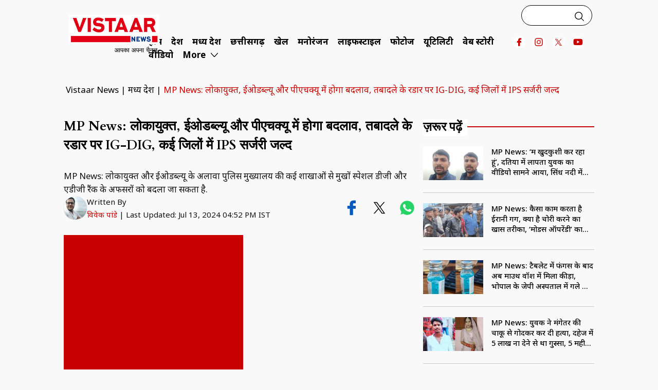

--- FILE ---
content_type: text/html; charset=UTF-8
request_url: https://vistaarnews.com/madhya-pradesh/mp-news-changes-in-lokayukta-eow-and-phq-ig-dig-on-the-radar-of-transfer-in-mp/
body_size: 65711
content:
<!DOCTYPE html>
<html lang="hi" prefix="og: https://ogp.me/ns#">
<head><script type="a22af2311f2cb04f4b9c57e7-text/javascript">if(navigator.userAgent.match(/MSIE|Internet Explorer/i)||navigator.userAgent.match(/Trident\/7\..*?rv:11/i)){var href=document.location.href;if(!href.match(/[?&]nowprocket/)){if(href.indexOf("?")==-1){if(href.indexOf("#")==-1){document.location.href=href+"?nowprocket=1"}else{document.location.href=href.replace("#","?nowprocket=1#")}}else{if(href.indexOf("#")==-1){document.location.href=href+"&nowprocket=1"}else{document.location.href=href.replace("#","&nowprocket=1#")}}}}</script><script type="a22af2311f2cb04f4b9c57e7-text/javascript">(()=>{class RocketLazyLoadScripts{constructor(){this.v="2.0.3",this.userEvents=["keydown","keyup","mousedown","mouseup","mousemove","mouseover","mouseenter","mouseout","mouseleave","touchmove","touchstart","touchend","touchcancel","wheel","click","dblclick","input","visibilitychange"],this.attributeEvents=["onblur","onclick","oncontextmenu","ondblclick","onfocus","onmousedown","onmouseenter","onmouseleave","onmousemove","onmouseout","onmouseover","onmouseup","onmousewheel","onscroll","onsubmit"]}async t(){this.i(),this.o(),/iP(ad|hone)/.test(navigator.userAgent)&&this.h(),this.u(),this.l(this),this.m(),this.k(this),this.p(this),this._(),await Promise.all([this.R(),this.L()]),this.lastBreath=Date.now(),this.S(this),this.P(),this.D(),this.O(),this.M(),await this.C(this.delayedScripts.normal),await this.C(this.delayedScripts.defer),await this.C(this.delayedScripts.async),this.F("domReady"),await this.T(),await this.j(),await this.I(),this.F("windowLoad"),await this.A(),window.dispatchEvent(new Event("rocket-allScriptsLoaded")),this.everythingLoaded=!0,this.lastTouchEnd&&await new Promise((t=>setTimeout(t,500-Date.now()+this.lastTouchEnd))),this.H(),this.F("all"),this.U(),this.W()}i(){this.CSPIssue=sessionStorage.getItem("rocketCSPIssue"),document.addEventListener("securitypolicyviolation",(t=>{this.CSPIssue||"script-src-elem"!==t.violatedDirective||"data"!==t.blockedURI||(this.CSPIssue=!0,sessionStorage.setItem("rocketCSPIssue",!0))}),{isRocket:!0})}o(){window.addEventListener("pageshow",(t=>{this.persisted=t.persisted,this.realWindowLoadedFired=!0}),{isRocket:!0}),window.addEventListener("pagehide",(()=>{this.onFirstUserAction=null}),{isRocket:!0})}h(){let t;function e(e){t=e}window.addEventListener("touchstart",e,{isRocket:!0}),window.addEventListener("touchend",(function i(o){Math.abs(o.changedTouches[0].pageX-t.changedTouches[0].pageX)<10&&Math.abs(o.changedTouches[0].pageY-t.changedTouches[0].pageY)<10&&o.timeStamp-t.timeStamp<200&&(o.target.dispatchEvent(new PointerEvent("click",{target:o.target,bubbles:!0,cancelable:!0,detail:1})),event.preventDefault(),window.removeEventListener("touchstart",e,{isRocket:!0}),window.removeEventListener("touchend",i,{isRocket:!0}))}),{isRocket:!0})}q(t){this.userActionTriggered||("mousemove"!==t.type||this.firstMousemoveIgnored?"keyup"===t.type||"mouseover"===t.type||"mouseout"===t.type||(this.userActionTriggered=!0,this.onFirstUserAction&&this.onFirstUserAction()):this.firstMousemoveIgnored=!0),"click"===t.type&&t.preventDefault(),this.savedUserEvents.length>0&&(t.stopPropagation(),t.stopImmediatePropagation()),"touchstart"===this.lastEvent&&"touchend"===t.type&&(this.lastTouchEnd=Date.now()),"click"===t.type&&(this.lastTouchEnd=0),this.lastEvent=t.type,this.savedUserEvents.push(t)}u(){this.savedUserEvents=[],this.userEventHandler=this.q.bind(this),this.userEvents.forEach((t=>window.addEventListener(t,this.userEventHandler,{passive:!1,isRocket:!0})))}U(){this.userEvents.forEach((t=>window.removeEventListener(t,this.userEventHandler,{passive:!1,isRocket:!0}))),this.savedUserEvents.forEach((t=>{t.target.dispatchEvent(new window[t.constructor.name](t.type,t))}))}m(){this.eventsMutationObserver=new MutationObserver((t=>{const e="return false";for(const i of t){if("attributes"===i.type){const t=i.target.getAttribute(i.attributeName);t&&t!==e&&(i.target.setAttribute("data-rocket-"+i.attributeName,t),i.target["rocket"+i.attributeName]=new Function("event",t),i.target.setAttribute(i.attributeName,e))}"childList"===i.type&&i.addedNodes.forEach((t=>{if(t.nodeType===Node.ELEMENT_NODE)for(const i of t.attributes)this.attributeEvents.includes(i.name)&&i.value&&""!==i.value&&(t.setAttribute("data-rocket-"+i.name,i.value),t["rocket"+i.name]=new Function("event",i.value),t.setAttribute(i.name,e))}))}})),this.eventsMutationObserver.observe(document,{subtree:!0,childList:!0,attributeFilter:this.attributeEvents})}H(){this.eventsMutationObserver.disconnect(),this.attributeEvents.forEach((t=>{document.querySelectorAll("[data-rocket-"+t+"]").forEach((e=>{e.setAttribute(t,e.getAttribute("data-rocket-"+t)),e.removeAttribute("data-rocket-"+t)}))}))}k(t){Object.defineProperty(HTMLElement.prototype,"onclick",{get(){return this.rocketonclick||null},set(e){this.rocketonclick=e,this.setAttribute(t.everythingLoaded?"onclick":"data-rocket-onclick","this.rocketonclick(event)")}})}S(t){function e(e,i){let o=e[i];e[i]=null,Object.defineProperty(e,i,{get:()=>o,set(s){t.everythingLoaded?o=s:e["rocket"+i]=o=s}})}e(document,"onreadystatechange"),e(window,"onload"),e(window,"onpageshow");try{Object.defineProperty(document,"readyState",{get:()=>t.rocketReadyState,set(e){t.rocketReadyState=e},configurable:!0}),document.readyState="loading"}catch(t){console.log("WPRocket DJE readyState conflict, bypassing")}}l(t){this.originalAddEventListener=EventTarget.prototype.addEventListener,this.originalRemoveEventListener=EventTarget.prototype.removeEventListener,this.savedEventListeners=[],EventTarget.prototype.addEventListener=function(e,i,o){o&&o.isRocket||!t.B(e,this)&&!t.userEvents.includes(e)||t.B(e,this)&&!t.userActionTriggered||e.startsWith("rocket-")||t.everythingLoaded?t.originalAddEventListener.call(this,e,i,o):t.savedEventListeners.push({target:this,remove:!1,type:e,func:i,options:o})},EventTarget.prototype.removeEventListener=function(e,i,o){o&&o.isRocket||!t.B(e,this)&&!t.userEvents.includes(e)||t.B(e,this)&&!t.userActionTriggered||e.startsWith("rocket-")||t.everythingLoaded?t.originalRemoveEventListener.call(this,e,i,o):t.savedEventListeners.push({target:this,remove:!0,type:e,func:i,options:o})}}F(t){"all"===t&&(EventTarget.prototype.addEventListener=this.originalAddEventListener,EventTarget.prototype.removeEventListener=this.originalRemoveEventListener),this.savedEventListeners=this.savedEventListeners.filter((e=>{let i=e.type,o=e.target||window;return"domReady"===t&&"DOMContentLoaded"!==i&&"readystatechange"!==i||("windowLoad"===t&&"load"!==i&&"readystatechange"!==i&&"pageshow"!==i||(this.B(i,o)&&(i="rocket-"+i),e.remove?o.removeEventListener(i,e.func,e.options):o.addEventListener(i,e.func,e.options),!1))}))}p(t){let e;function i(e){return t.everythingLoaded?e:e.split(" ").map((t=>"load"===t||t.startsWith("load.")?"rocket-jquery-load":t)).join(" ")}function o(o){function s(e){const s=o.fn[e];o.fn[e]=o.fn.init.prototype[e]=function(){return this[0]===window&&t.userActionTriggered&&("string"==typeof arguments[0]||arguments[0]instanceof String?arguments[0]=i(arguments[0]):"object"==typeof arguments[0]&&Object.keys(arguments[0]).forEach((t=>{const e=arguments[0][t];delete arguments[0][t],arguments[0][i(t)]=e}))),s.apply(this,arguments),this}}if(o&&o.fn&&!t.allJQueries.includes(o)){const e={DOMContentLoaded:[],"rocket-DOMContentLoaded":[]};for(const t in e)document.addEventListener(t,(()=>{e[t].forEach((t=>t()))}),{isRocket:!0});o.fn.ready=o.fn.init.prototype.ready=function(i){function s(){parseInt(o.fn.jquery)>2?setTimeout((()=>i.bind(document)(o))):i.bind(document)(o)}return t.realDomReadyFired?!t.userActionTriggered||t.fauxDomReadyFired?s():e["rocket-DOMContentLoaded"].push(s):e.DOMContentLoaded.push(s),o([])},s("on"),s("one"),s("off"),t.allJQueries.push(o)}e=o}t.allJQueries=[],o(window.jQuery),Object.defineProperty(window,"jQuery",{get:()=>e,set(t){o(t)}})}P(){const t=new Map;document.write=document.writeln=function(e){const i=document.currentScript,o=document.createRange(),s=i.parentElement;let n=t.get(i);void 0===n&&(n=i.nextSibling,t.set(i,n));const c=document.createDocumentFragment();o.setStart(c,0),c.appendChild(o.createContextualFragment(e)),s.insertBefore(c,n)}}async R(){return new Promise((t=>{this.userActionTriggered?t():this.onFirstUserAction=t}))}async L(){return new Promise((t=>{document.addEventListener("DOMContentLoaded",(()=>{this.realDomReadyFired=!0,t()}),{isRocket:!0})}))}async I(){return this.realWindowLoadedFired?Promise.resolve():new Promise((t=>{window.addEventListener("load",t,{isRocket:!0})}))}M(){this.pendingScripts=[];this.scriptsMutationObserver=new MutationObserver((t=>{for(const e of t)e.addedNodes.forEach((t=>{"SCRIPT"!==t.tagName||t.noModule||t.isWPRocket||this.pendingScripts.push({script:t,promise:new Promise((e=>{const i=()=>{const i=this.pendingScripts.findIndex((e=>e.script===t));i>=0&&this.pendingScripts.splice(i,1),e()};t.addEventListener("load",i,{isRocket:!0}),t.addEventListener("error",i,{isRocket:!0}),setTimeout(i,1e3)}))})}))})),this.scriptsMutationObserver.observe(document,{childList:!0,subtree:!0})}async j(){await this.J(),this.pendingScripts.length?(await this.pendingScripts[0].promise,await this.j()):this.scriptsMutationObserver.disconnect()}D(){this.delayedScripts={normal:[],async:[],defer:[]},document.querySelectorAll("script[type$=rocketlazyloadscript]").forEach((t=>{t.hasAttribute("data-rocket-src")?t.hasAttribute("async")&&!1!==t.async?this.delayedScripts.async.push(t):t.hasAttribute("defer")&&!1!==t.defer||"module"===t.getAttribute("data-rocket-type")?this.delayedScripts.defer.push(t):this.delayedScripts.normal.push(t):this.delayedScripts.normal.push(t)}))}async _(){await this.L();let t=[];document.querySelectorAll("script[type$=rocketlazyloadscript][data-rocket-src]").forEach((e=>{let i=e.getAttribute("data-rocket-src");if(i&&!i.startsWith("data:")){i.startsWith("//")&&(i=location.protocol+i);try{const o=new URL(i).origin;o!==location.origin&&t.push({src:o,crossOrigin:e.crossOrigin||"module"===e.getAttribute("data-rocket-type")})}catch(t){}}})),t=[...new Map(t.map((t=>[JSON.stringify(t),t]))).values()],this.N(t,"preconnect")}async $(t){if(await this.G(),!0!==t.noModule||!("noModule"in HTMLScriptElement.prototype))return new Promise((e=>{let i;function o(){(i||t).setAttribute("data-rocket-status","executed"),e()}try{if(navigator.userAgent.includes("Firefox/")||""===navigator.vendor||this.CSPIssue)i=document.createElement("script"),[...t.attributes].forEach((t=>{let e=t.nodeName;"type"!==e&&("data-rocket-type"===e&&(e="type"),"data-rocket-src"===e&&(e="src"),i.setAttribute(e,t.nodeValue))})),t.text&&(i.text=t.text),t.nonce&&(i.nonce=t.nonce),i.hasAttribute("src")?(i.addEventListener("load",o,{isRocket:!0}),i.addEventListener("error",(()=>{i.setAttribute("data-rocket-status","failed-network"),e()}),{isRocket:!0}),setTimeout((()=>{i.isConnected||e()}),1)):(i.text=t.text,o()),i.isWPRocket=!0,t.parentNode.replaceChild(i,t);else{const i=t.getAttribute("data-rocket-type"),s=t.getAttribute("data-rocket-src");i?(t.type=i,t.removeAttribute("data-rocket-type")):t.removeAttribute("type"),t.addEventListener("load",o,{isRocket:!0}),t.addEventListener("error",(i=>{this.CSPIssue&&i.target.src.startsWith("data:")?(console.log("WPRocket: CSP fallback activated"),t.removeAttribute("src"),this.$(t).then(e)):(t.setAttribute("data-rocket-status","failed-network"),e())}),{isRocket:!0}),s?(t.fetchPriority="high",t.removeAttribute("data-rocket-src"),t.src=s):t.src="data:text/javascript;base64,"+window.btoa(unescape(encodeURIComponent(t.text)))}}catch(i){t.setAttribute("data-rocket-status","failed-transform"),e()}}));t.setAttribute("data-rocket-status","skipped")}async C(t){const e=t.shift();return e?(e.isConnected&&await this.$(e),this.C(t)):Promise.resolve()}O(){this.N([...this.delayedScripts.normal,...this.delayedScripts.defer,...this.delayedScripts.async],"preload")}N(t,e){this.trash=this.trash||[];let i=!0;var o=document.createDocumentFragment();t.forEach((t=>{const s=t.getAttribute&&t.getAttribute("data-rocket-src")||t.src;if(s&&!s.startsWith("data:")){const n=document.createElement("link");n.href=s,n.rel=e,"preconnect"!==e&&(n.as="script",n.fetchPriority=i?"high":"low"),t.getAttribute&&"module"===t.getAttribute("data-rocket-type")&&(n.crossOrigin=!0),t.crossOrigin&&(n.crossOrigin=t.crossOrigin),t.integrity&&(n.integrity=t.integrity),t.nonce&&(n.nonce=t.nonce),o.appendChild(n),this.trash.push(n),i=!1}})),document.head.appendChild(o)}W(){this.trash.forEach((t=>t.remove()))}async T(){try{document.readyState="interactive"}catch(t){}this.fauxDomReadyFired=!0;try{await this.G(),document.dispatchEvent(new Event("rocket-readystatechange")),await this.G(),document.rocketonreadystatechange&&document.rocketonreadystatechange(),await this.G(),document.dispatchEvent(new Event("rocket-DOMContentLoaded")),await this.G(),window.dispatchEvent(new Event("rocket-DOMContentLoaded"))}catch(t){console.error(t)}}async A(){try{document.readyState="complete"}catch(t){}try{await this.G(),document.dispatchEvent(new Event("rocket-readystatechange")),await this.G(),document.rocketonreadystatechange&&document.rocketonreadystatechange(),await this.G(),window.dispatchEvent(new Event("rocket-load")),await this.G(),window.rocketonload&&window.rocketonload(),await this.G(),this.allJQueries.forEach((t=>t(window).trigger("rocket-jquery-load"))),await this.G();const t=new Event("rocket-pageshow");t.persisted=this.persisted,window.dispatchEvent(t),await this.G(),window.rocketonpageshow&&window.rocketonpageshow({persisted:this.persisted})}catch(t){console.error(t)}}async G(){Date.now()-this.lastBreath>45&&(await this.J(),this.lastBreath=Date.now())}async J(){return document.hidden?new Promise((t=>setTimeout(t))):new Promise((t=>requestAnimationFrame(t)))}B(t,e){return e===document&&"readystatechange"===t||(e===document&&"DOMContentLoaded"===t||(e===window&&"DOMContentLoaded"===t||(e===window&&"load"===t||e===window&&"pageshow"===t)))}static run(){(new RocketLazyLoadScripts).t()}}RocketLazyLoadScripts.run()})();</script>	
	<meta name="viewport" content="width=device-width, initial-scale=1.0, user-scalable=0">
		<link rel="profile" href="https://gmpg.org/xfn/11">
	<link rel="pingback" href="https://vistaarnews.com/xmlrpc.php">
<title>MP News: लोकायुक्त, ईओडब्ल्यू और पीएचक्यू में होगा बदलाव, तबादले के रडार पर IG-DIG, कई जिलों में IPS सर्जरी जल्द - Vistaar NEWS</title>
	
 
                <meta name="news_keywords" content="IPS officer, state cader, IPS officer, MP News in Hindi,">
    
<link rel="alternate" type="application/rss+xml" title="Vistaar NEWS » Feed" href="https://vistaarnews.com/feed/">
<link rel="alternate" type="application/rss+xml" title="Vistaar NEWS » Comments Feed" href="https://vistaarnews.com/comments/feed/">
<link rel="alternate" type="application/rss+xml" title="Vistaar NEWS » Stories Feed" href="https://vistaarnews.com/web-story/feed/">



<style id="wp-emoji-styles-inline-css" type="text/css">

	img.wp-smiley, img.emoji {
		display: inline !important;
		border: none !important;
		box-shadow: none !important;
		height: 1em !important;
		width: 1em !important;
		margin: 0 0.07em !important;
		vertical-align: -0.1em !important;
		background: none !important;
		padding: 0 !important;
	}
</style>
<link rel="stylesheet" id="mpp_gutenberg-css" href="https://vistaarnews.com/wp-content/themes/vistar-news-child/assets/css/blocks.style.build.css" type="text/css" media="all">
<link rel="stylesheet" id="theme-css-aos-css" href="https://vistaarnews.com/wp-content/themes/vistar-news-child/assets/css/aos.css" type="text/css" media="all">
<link rel="stylesheet" id="theme-css-header-css" href="https://vistaarnews.com/wp-content/cache/background-css/1/vistaarnews.com/wp-content/themes/vistar-news-child/assets/css/header.css?ver=2.4456&wpr_t=1767997283" type="text/css" media="all">
<link rel="stylesheet" id="theme-css-main-css" href="https://vistaarnews.com/wp-content/cache/background-css/1/vistaarnews.com/wp-content/themes/vistar-news-child/assets/css/main.css?ver=1.13.05&wpr_t=1767997283" type="text/css" media="all">
<link rel="stylesheet" id="css-slick-theme-css" href="https://vistaarnews.com/wp-content/cache/background-css/1/vistaarnews.com/wp-content/themes/vistar-news-child/assets/css/slick-theme.css?wpr_t=1767997283" type="text/css" media="all">
<link rel="stylesheet" id="theme-css-slick-css" href="https://vistaarnews.com/wp-content/themes/vistar-news-child/assets/css/slick.css" type="text/css" media="all">
<link rel="stylesheet" id="theme-styles-css" href="https://vistaarnews.com/wp-content/themes/vistar-news-child/assets/css/style.css" type="text/css" media="all">
<link rel="https://api.w.org/" href="https://vistaarnews.com/wp-json/">
<link rel="alternate" type="application/json" href="https://vistaarnews.com/wp-json/wp/v2/pages/607">
<link rel="EditURI" type="application/rsd+xml" title="RSD" href="https://vistaarnews.com/xmlrpc.php?rsd">
<meta name="generator" content="WordPress 6.4.3">
<link rel="shortlink" href="https://vistaarnews.com/">
<link rel="alternate" type="application/json+oembed" href="https://vistaarnews.com/wp-json/oembed/1.0/embed?url=https%3A%2F%2Fvistaarnews.com%2F">
<link rel="alternate" type="text/xml+oembed" href="https://vistaarnews.com/wp-json/oembed/1.0/embed?url=https%3A%2F%2Fvistaarnews.com%2F&amp;format=xml">

<link rel="icon" href="https://vistaarnews.com/wp-content/themes/vistar-news-child/assets/images/favicon.ico" sizes="32x32">
<link rel="icon" href="https://vistaarnews.com/wp-content/themes/vistar-news-child/assets/images/favicon.ico" sizes="192x192">
<link rel="apple-touch-icon" href="favicon.ico">
<meta name="msapplication-TileImage" content="https://vistaarnews.com/wp-content/themes/vistar-news-child/assets/images/favicon.ico">



<style>

.header-right .social-icons img {
    width: 24px;
    height: 24px;
}

 

.top-bar .icon, .top-bar .icon {
    width: 28px;
    height: 28px;
}

.header-right .social-icons {
    display: flex;
    align-items: center;
    justify-content: end;
}

.search { float: right; }

@media (max-width: 767px) {
.header-right .social-icons img {
    width: 20px;
    height: 20px;
}

.top-bar .icon, .top-bar .icon {
    width: 24px;
    height: 24px;
}
.social-icons { width: 120px; height: 50px; float:right; }

}

@media screen and (min-width: 768px) {
	.hide-desktop{display:none !important;}
	
	/* header search box css 19thapr2024 */
	.header-right .search-box{
	  width: fit-content;
	  height: fit-content;
	  position: relative;
	}
	.header-right .input-search{
	  height: 40px;
	  width: 45px;
	  border-style: none;
	  padding: 10px;
		padding-right: 10px;
	  font-size: 17px;
	  letter-spacing: 1.5px;
	  outline: none;
	  border-radius: 25px;
	  transition: all .5s ease-in-out;
	  padding-right: 40px;
	}
	.header-right .input-search::placeholder{
	  color:rgba(255,255,255,.5);
	  font-size: 15px;
	  letter-spacing: 2px;  
	  font-weight: 100;
	}
	.header-right .btn-search{
		width: 50px;
	  height: 47px;
	  border-style: none;
	  font-size: 16px;
	  font-weight: bold;
	  outline: none;
	  cursor: pointer;
	  border-radius: 50%;
	  position: absolute;
	  right: 0px;
	  background-color: transparent;
	  pointer-events: painted;  
	}
	.header-right .btn-search:focus ~ .input-search{
	  width: 300px;
	  border-radius: 0px;
	  background-color: transparent;
	  transition: all 500ms cubic-bezier(0, 0.110, 0.35, 2);
	}
	.header-right .input-search{
	  /* width: 260px; */
	  width: 138px;
	  border: 1px solid #000;
	}
	/*
	.header-right .input-search:focus{
	  width: 260px;
	  border-radius: 0px;
	  background-color: transparent;
	  transition: all 500ms cubic-bezier(0, 0.110, 0.35, 2);
	}*/

	.header-right{
	  box-sizing: border-box;
	}
	body .header-right{
	  display: flex;
	  justify-content: center;
	  align-items: center;
	  font-family: 'Lato' !important;
	}
}

@media screen and (max-width: 767px) {

	/* header search box css 19thapr2024 */
	 .header-right .search-box {
		width: fit-content;
		height: fit-content;
		position: relative;
		margin-top: 15px;
		display:none;
	  }

	.header-right .search {
	  margin-top: 7px;
	}
	.header-right .input-search {
    height: 34px;
    width: 40px;
    border-style: none;
    padding: 5px;
    padding-right: 5px;
    font-size: 13px;
    letter-spacing: 1.5px;
    outline: none;
    border-radius: 25px;
    transition: all .5s ease-in-out;
    padding-right: 33px;
}
	.header-right .input-search::placeholder{
	  color:rgba(255,255,255,.5);
	  font-size: 15px;
	  letter-spacing: 2px;  
	  font-weight: 100;
	}
	  .header-right .btn-search {
		width: 25px;
		height: 25px;
		border-style: none;
		font-size: 16px;
		font-weight: bold;
		outline: none;
		cursor: pointer;
		border-radius: 50%;
		position: absolute;
		right: 0px;
		background-color: transparent;
		pointer-events: painted;
	  }
	.header-right .btn-search:focus ~ .input-search{
	  width: 300px;
	  border-radius: 0px;
	  background-color: transparent;
	  transition: all 500ms cubic-bezier(0, 0.110, 0.35, 2);
	}
	
	.header-right .input-search:focus{
	  width: 260px;
	  border-radius: 0px;
	  background-color: transparent;
	  transition: all 500ms cubic-bezier(0, 0.110, 0.35, 2);
	}

	.header-right{
	  box-sizing: border-box;
	}
	body .header-right{
	  display: flex;
	  justify-content: center;
	  align-items: center;
	  font-family: 'Lato' !important;
	}
}


/* latest css 1stmay2024 */
.theme-container{ max-width:1000px; margin:0 auto; padding:0; }

@media (max-width: 767px){
	.theme-container{padding-right: 15px;padding-left: 15px;}
	
	/* latest css 17thmay2024 */
	.footer-extra-links{ margin-top:30px; }
	.footer-menu ul.custom-footer-menu li { margin-right: 50px; }
	.footer-heading{margin-left:4px;}

}

@media screen and (min-width: 768px) {
	.theme-container{ max-width:80%;  }
}
.footer-menu ul.dec-footer a {
  color: #222;
  font-weight: normal;
}

.liveblog-pagination {
  visibility: hidden !important;
  margin-top: 0px;
}
</style>
<meta name='robots' content='index, follow, max-image-preview:large, max-snippet:-1, max-video-preview:-1' />

	<!-- This site is optimized with the Yoast SEO plugin v26.3 - https://yoast.com/wordpress/plugins/seo/ -->
	<link rel="canonical" href="https://vistaarnews.com/madhya-pradesh/mp-news-changes-in-lokayukta-eow-and-phq-ig-dig-on-the-radar-of-transfer-in-mp/" />
	<meta property="og:locale" content="en_US" />
	<meta property="og:type" content="article" />
	<meta property="og:title" content="MP News: लोकायुक्त, ईओडब्ल्यू और पीएचक्यू में होगा बदलाव, तबादले के रडार पर IG-DIG, कई जिलों में IPS सर्जरी जल्द - Vistaar NEWS" />
	<meta property="og:description" content="MP News: लोकायुक्त और ईओडब्ल्यू के अलावा पुलिस मुख्यालय की कई शाखाओं से प्रमुखों स्पेशल डीजी और एडीजी रैंक के अफसरों को बदला जा सकता है." />
	<meta property="og:url" content="https://vistaarnews.com/madhya-pradesh/mp-news-changes-in-lokayukta-eow-and-phq-ig-dig-on-the-radar-of-transfer-in-mp/" />
	<meta property="og:site_name" content="Vistaar NEWS" />
	<meta property="article:published_time" content="2024-07-13T11:22:04+00:00" />
	<meta property="article:modified_time" content="2024-07-13T11:23:45+00:00" />
	<meta property="og:image" content="https://vistaarnews.com/wp-content/uploads/2024/07/imresizer-1720869486133.jpg" />
	<meta property="og:image:width" content="977" />
	<meta property="og:image:height" content="550" />
	<meta property="og:image:type" content="image/jpeg" />
	<meta name="author" content="विवेक पांडे" />
	<meta name="twitter:card" content="summary_large_image" />
	<meta name="twitter:label1" content="Written by" />
	<meta name="twitter:data1" content="विवेक पांडे" />
	<script type="application/ld+json" class="yoast-schema-graph">{"@context":"https://schema.org","@graph":[{"@type":"WebPage","@id":"https://vistaarnews.com/madhya-pradesh/mp-news-changes-in-lokayukta-eow-and-phq-ig-dig-on-the-radar-of-transfer-in-mp/","url":"https://vistaarnews.com/madhya-pradesh/mp-news-changes-in-lokayukta-eow-and-phq-ig-dig-on-the-radar-of-transfer-in-mp/","name":"MP News: लोकायुक्त, ईओडब्ल्यू और पीएचक्यू में होगा बदलाव, तबादले के रडार पर IG-DIG, कई जिलों में IPS सर्जरी जल्द - Vistaar NEWS","isPartOf":{"@id":"/#website"},"primaryImageOfPage":{"@id":"https://vistaarnews.com/madhya-pradesh/mp-news-changes-in-lokayukta-eow-and-phq-ig-dig-on-the-radar-of-transfer-in-mp/#primaryimage"},"image":{"@id":"https://vistaarnews.com/madhya-pradesh/mp-news-changes-in-lokayukta-eow-and-phq-ig-dig-on-the-radar-of-transfer-in-mp/#primaryimage"},"thumbnailUrl":"https://vistaarnews.com/wp-content/uploads/2024/07/imresizer-1720869486133.jpg","datePublished":"2024-07-13T11:22:04+00:00","dateModified":"2024-07-13T11:23:45+00:00","author":{"@id":"/#/schema/person/862388aceac924e296afb635be8360f0"},"breadcrumb":{"@id":"https://vistaarnews.com/madhya-pradesh/mp-news-changes-in-lokayukta-eow-and-phq-ig-dig-on-the-radar-of-transfer-in-mp/#breadcrumb"},"inLanguage":"en-US","potentialAction":[{"@type":"ReadAction","target":["https://vistaarnews.com/madhya-pradesh/mp-news-changes-in-lokayukta-eow-and-phq-ig-dig-on-the-radar-of-transfer-in-mp/"]}]},{"@type":"ImageObject","inLanguage":"en-US","@id":"https://vistaarnews.com/madhya-pradesh/mp-news-changes-in-lokayukta-eow-and-phq-ig-dig-on-the-radar-of-transfer-in-mp/#primaryimage","url":"https://vistaarnews.com/wp-content/uploads/2024/07/imresizer-1720869486133.jpg","contentUrl":"https://vistaarnews.com/wp-content/uploads/2024/07/imresizer-1720869486133.jpg","width":977,"height":550,"caption":"वल्लभ भवन"},{"@type":"BreadcrumbList","@id":"https://vistaarnews.com/madhya-pradesh/mp-news-changes-in-lokayukta-eow-and-phq-ig-dig-on-the-radar-of-transfer-in-mp/#breadcrumb","itemListElement":[{"@type":"ListItem","position":1,"name":"Home","item":"https://vistaarnews.com/"},{"@type":"ListItem","position":2,"name":"MP News: लोकायुक्त, ईओडब्ल्यू और पीएचक्यू में होगा बदलाव, तबादले के रडार पर IG-DIG, कई जिलों में IPS सर्जरी जल्द"}]},{"@type":"WebSite","@id":"/#website","url":"/","name":"Vistaar NEWS","description":"","potentialAction":[{"@type":"SearchAction","target":{"@type":"EntryPoint","urlTemplate":"/?s={search_term_string}"},"query-input":{"@type":"PropertyValueSpecification","valueRequired":true,"valueName":"search_term_string"}}],"inLanguage":"en-US"},{"@type":"Person","@id":"/#/schema/person/862388aceac924e296afb635be8360f0","name":"विवेक पांडे","image":{"@type":"ImageObject","inLanguage":"en-US","@id":"/#/schema/person/image/","url":"https://vistaarnews.com/wp-content/uploads/2024/02/Untitled-design-1.jpg","contentUrl":"https://vistaarnews.com/wp-content/uploads/2024/02/Untitled-design-1.jpg","caption":"विवेक पांडे"},"url":"https://vistaarnews.com/author/vikki588/"}]}</script>
	<!-- / Yoast SEO plugin. -->



<link rel="alternate" type="application/rss+xml" title="Vistaar NEWS &raquo; Feed" href="https://vistaarnews.com/feed/" />
<link rel="alternate" type="application/rss+xml" title="Vistaar NEWS &raquo; Comments Feed" href="https://vistaarnews.com/comments/feed/" />
<link rel="alternate" type="application/rss+xml" title="Vistaar NEWS &raquo; MP News: लोकायुक्त, ईओडब्ल्यू और पीएचक्यू में होगा बदलाव, तबादले के रडार पर IG-DIG, कई जिलों में IPS सर्जरी जल्द Comments Feed" href="https://vistaarnews.com/madhya-pradesh/mp-news-changes-in-lokayukta-eow-and-phq-ig-dig-on-the-radar-of-transfer-in-mp/feed/" />
<link rel="alternate" type="application/rss+xml" title="Vistaar NEWS &raquo; Stories Feed" href="https://vistaarnews.com/web-story/feed/"><style id='wp-img-auto-sizes-contain-inline-css'>
img:is([sizes=auto i],[sizes^="auto," i]){contain-intrinsic-size:3000px 1500px}
/*# sourceURL=wp-img-auto-sizes-contain-inline-css */
</style>
<style id='wp-emoji-styles-inline-css'>

	img.wp-smiley, img.emoji {
		display: inline !important;
		border: none !important;
		box-shadow: none !important;
		height: 1em !important;
		width: 1em !important;
		margin: 0 0.07em !important;
		vertical-align: -0.1em !important;
		background: none !important;
		padding: 0 !important;
	}
/*# sourceURL=wp-emoji-styles-inline-css */
</style>
<style id='wp-block-library-inline-css'>
:root{--wp-block-synced-color:#7a00df;--wp-block-synced-color--rgb:122,0,223;--wp-bound-block-color:var(--wp-block-synced-color);--wp-editor-canvas-background:#ddd;--wp-admin-theme-color:#007cba;--wp-admin-theme-color--rgb:0,124,186;--wp-admin-theme-color-darker-10:#006ba1;--wp-admin-theme-color-darker-10--rgb:0,107,160.5;--wp-admin-theme-color-darker-20:#005a87;--wp-admin-theme-color-darker-20--rgb:0,90,135;--wp-admin-border-width-focus:2px}@media (min-resolution:192dpi){:root{--wp-admin-border-width-focus:1.5px}}.wp-element-button{cursor:pointer}:root .has-very-light-gray-background-color{background-color:#eee}:root .has-very-dark-gray-background-color{background-color:#313131}:root .has-very-light-gray-color{color:#eee}:root .has-very-dark-gray-color{color:#313131}:root .has-vivid-green-cyan-to-vivid-cyan-blue-gradient-background{background:linear-gradient(135deg,#00d084,#0693e3)}:root .has-purple-crush-gradient-background{background:linear-gradient(135deg,#34e2e4,#4721fb 50%,#ab1dfe)}:root .has-hazy-dawn-gradient-background{background:linear-gradient(135deg,#faaca8,#dad0ec)}:root .has-subdued-olive-gradient-background{background:linear-gradient(135deg,#fafae1,#67a671)}:root .has-atomic-cream-gradient-background{background:linear-gradient(135deg,#fdd79a,#004a59)}:root .has-nightshade-gradient-background{background:linear-gradient(135deg,#330968,#31cdcf)}:root .has-midnight-gradient-background{background:linear-gradient(135deg,#020381,#2874fc)}:root{--wp--preset--font-size--normal:16px;--wp--preset--font-size--huge:42px}.has-regular-font-size{font-size:1em}.has-larger-font-size{font-size:2.625em}.has-normal-font-size{font-size:var(--wp--preset--font-size--normal)}.has-huge-font-size{font-size:var(--wp--preset--font-size--huge)}.has-text-align-center{text-align:center}.has-text-align-left{text-align:left}.has-text-align-right{text-align:right}.has-fit-text{white-space:nowrap!important}#end-resizable-editor-section{display:none}.aligncenter{clear:both}.items-justified-left{justify-content:flex-start}.items-justified-center{justify-content:center}.items-justified-right{justify-content:flex-end}.items-justified-space-between{justify-content:space-between}.screen-reader-text{border:0;clip-path:inset(50%);height:1px;margin:-1px;overflow:hidden;padding:0;position:absolute;width:1px;word-wrap:normal!important}.screen-reader-text:focus{background-color:#ddd;clip-path:none;color:#444;display:block;font-size:1em;height:auto;left:5px;line-height:normal;padding:15px 23px 14px;text-decoration:none;top:5px;width:auto;z-index:100000}html :where(.has-border-color){border-style:solid}html :where([style*=border-top-color]){border-top-style:solid}html :where([style*=border-right-color]){border-right-style:solid}html :where([style*=border-bottom-color]){border-bottom-style:solid}html :where([style*=border-left-color]){border-left-style:solid}html :where([style*=border-width]){border-style:solid}html :where([style*=border-top-width]){border-top-style:solid}html :where([style*=border-right-width]){border-right-style:solid}html :where([style*=border-bottom-width]){border-bottom-style:solid}html :where([style*=border-left-width]){border-left-style:solid}html :where(img[class*=wp-image-]){height:auto;max-width:100%}:where(figure){margin:0 0 1em}html :where(.is-position-sticky){--wp-admin--admin-bar--position-offset:var(--wp-admin--admin-bar--height,0px)}@media screen and (max-width:600px){html :where(.is-position-sticky){--wp-admin--admin-bar--position-offset:0px}}
/*# sourceURL=/wp-includes/css/dist/block-library/common.min.css */
</style>
<link rel='stylesheet' id='mpp_gutenberg-css' href='https://vistaarnews.com/wp-content/plugins/metronet-profile-picture/dist/blocks.style.build.css?ver=2.6.3' media='all' />
<style id='global-styles-inline-css'>
:root{--wp--preset--aspect-ratio--square: 1;--wp--preset--aspect-ratio--4-3: 4/3;--wp--preset--aspect-ratio--3-4: 3/4;--wp--preset--aspect-ratio--3-2: 3/2;--wp--preset--aspect-ratio--2-3: 2/3;--wp--preset--aspect-ratio--16-9: 16/9;--wp--preset--aspect-ratio--9-16: 9/16;--wp--preset--color--black: #000000;--wp--preset--color--cyan-bluish-gray: #abb8c3;--wp--preset--color--white: #ffffff;--wp--preset--color--pale-pink: #f78da7;--wp--preset--color--vivid-red: #cf2e2e;--wp--preset--color--luminous-vivid-orange: #ff6900;--wp--preset--color--luminous-vivid-amber: #fcb900;--wp--preset--color--light-green-cyan: #7bdcb5;--wp--preset--color--vivid-green-cyan: #00d084;--wp--preset--color--pale-cyan-blue: #8ed1fc;--wp--preset--color--vivid-cyan-blue: #0693e3;--wp--preset--color--vivid-purple: #9b51e0;--wp--preset--color--base: #f9f9f9;--wp--preset--color--base-2: #ffffff;--wp--preset--color--contrast: #111111;--wp--preset--color--contrast-2: #636363;--wp--preset--color--contrast-3: #A4A4A4;--wp--preset--color--accent: #cfcabe;--wp--preset--color--accent-2: #c2a990;--wp--preset--color--accent-3: #d8613c;--wp--preset--color--accent-4: #b1c5a4;--wp--preset--color--accent-5: #b5bdbc;--wp--preset--gradient--vivid-cyan-blue-to-vivid-purple: linear-gradient(135deg,rgb(6,147,227) 0%,rgb(155,81,224) 100%);--wp--preset--gradient--light-green-cyan-to-vivid-green-cyan: linear-gradient(135deg,rgb(122,220,180) 0%,rgb(0,208,130) 100%);--wp--preset--gradient--luminous-vivid-amber-to-luminous-vivid-orange: linear-gradient(135deg,rgb(252,185,0) 0%,rgb(255,105,0) 100%);--wp--preset--gradient--luminous-vivid-orange-to-vivid-red: linear-gradient(135deg,rgb(255,105,0) 0%,rgb(207,46,46) 100%);--wp--preset--gradient--very-light-gray-to-cyan-bluish-gray: linear-gradient(135deg,rgb(238,238,238) 0%,rgb(169,184,195) 100%);--wp--preset--gradient--cool-to-warm-spectrum: linear-gradient(135deg,rgb(74,234,220) 0%,rgb(151,120,209) 20%,rgb(207,42,186) 40%,rgb(238,44,130) 60%,rgb(251,105,98) 80%,rgb(254,248,76) 100%);--wp--preset--gradient--blush-light-purple: linear-gradient(135deg,rgb(255,206,236) 0%,rgb(152,150,240) 100%);--wp--preset--gradient--blush-bordeaux: linear-gradient(135deg,rgb(254,205,165) 0%,rgb(254,45,45) 50%,rgb(107,0,62) 100%);--wp--preset--gradient--luminous-dusk: linear-gradient(135deg,rgb(255,203,112) 0%,rgb(199,81,192) 50%,rgb(65,88,208) 100%);--wp--preset--gradient--pale-ocean: linear-gradient(135deg,rgb(255,245,203) 0%,rgb(182,227,212) 50%,rgb(51,167,181) 100%);--wp--preset--gradient--electric-grass: linear-gradient(135deg,rgb(202,248,128) 0%,rgb(113,206,126) 100%);--wp--preset--gradient--midnight: linear-gradient(135deg,rgb(2,3,129) 0%,rgb(40,116,252) 100%);--wp--preset--gradient--gradient-1: linear-gradient(to bottom, #cfcabe 0%, #F9F9F9 100%);--wp--preset--gradient--gradient-2: linear-gradient(to bottom, #C2A990 0%, #F9F9F9 100%);--wp--preset--gradient--gradient-3: linear-gradient(to bottom, #D8613C 0%, #F9F9F9 100%);--wp--preset--gradient--gradient-4: linear-gradient(to bottom, #B1C5A4 0%, #F9F9F9 100%);--wp--preset--gradient--gradient-5: linear-gradient(to bottom, #B5BDBC 0%, #F9F9F9 100%);--wp--preset--gradient--gradient-6: linear-gradient(to bottom, #A4A4A4 0%, #F9F9F9 100%);--wp--preset--gradient--gradient-7: linear-gradient(to bottom, #cfcabe 50%, #F9F9F9 50%);--wp--preset--gradient--gradient-8: linear-gradient(to bottom, #C2A990 50%, #F9F9F9 50%);--wp--preset--gradient--gradient-9: linear-gradient(to bottom, #D8613C 50%, #F9F9F9 50%);--wp--preset--gradient--gradient-10: linear-gradient(to bottom, #B1C5A4 50%, #F9F9F9 50%);--wp--preset--gradient--gradient-11: linear-gradient(to bottom, #B5BDBC 50%, #F9F9F9 50%);--wp--preset--gradient--gradient-12: linear-gradient(to bottom, #A4A4A4 50%, #F9F9F9 50%);--wp--preset--font-size--small: 0.9rem;--wp--preset--font-size--medium: 1.05rem;--wp--preset--font-size--large: clamp(1.39rem, 1.39rem + ((1vw - 0.2rem) * 0.767), 1.85rem);--wp--preset--font-size--x-large: clamp(1.85rem, 1.85rem + ((1vw - 0.2rem) * 1.083), 2.5rem);--wp--preset--font-size--xx-large: clamp(2.5rem, 2.5rem + ((1vw - 0.2rem) * 1.283), 3.27rem);--wp--preset--font-family--body: "Inter", sans-serif;--wp--preset--font-family--heading: Cardo;--wp--preset--font-family--system-sans-serif: -apple-system, BlinkMacSystemFont, avenir next, avenir, segoe ui, helvetica neue, helvetica, Cantarell, Ubuntu, roboto, noto, arial, sans-serif;--wp--preset--font-family--system-serif: Iowan Old Style, Apple Garamond, Baskerville, Times New Roman, Droid Serif, Times, Source Serif Pro, serif, Apple Color Emoji, Segoe UI Emoji, Segoe UI Symbol;--wp--preset--spacing--20: min(1.5rem, 2vw);--wp--preset--spacing--30: min(2.5rem, 3vw);--wp--preset--spacing--40: min(4rem, 5vw);--wp--preset--spacing--50: min(6.5rem, 8vw);--wp--preset--spacing--60: min(10.5rem, 13vw);--wp--preset--spacing--70: 3.38rem;--wp--preset--spacing--80: 5.06rem;--wp--preset--spacing--10: 1rem;--wp--preset--shadow--natural: 6px 6px 9px rgba(0, 0, 0, 0.2);--wp--preset--shadow--deep: 12px 12px 50px rgba(0, 0, 0, 0.4);--wp--preset--shadow--sharp: 6px 6px 0px rgba(0, 0, 0, 0.2);--wp--preset--shadow--outlined: 6px 6px 0px -3px rgb(255, 255, 255), 6px 6px rgb(0, 0, 0);--wp--preset--shadow--crisp: 6px 6px 0px rgb(0, 0, 0);}:root { --wp--style--global--content-size: 620px;--wp--style--global--wide-size: 1280px; }:where(body) { margin: 0; }.wp-site-blocks { padding-top: var(--wp--style--root--padding-top); padding-bottom: var(--wp--style--root--padding-bottom); }.has-global-padding { padding-right: var(--wp--style--root--padding-right); padding-left: var(--wp--style--root--padding-left); }.has-global-padding > .alignfull { margin-right: calc(var(--wp--style--root--padding-right) * -1); margin-left: calc(var(--wp--style--root--padding-left) * -1); }.has-global-padding :where(:not(.alignfull.is-layout-flow) > .has-global-padding:not(.wp-block-block, .alignfull)) { padding-right: 0; padding-left: 0; }.has-global-padding :where(:not(.alignfull.is-layout-flow) > .has-global-padding:not(.wp-block-block, .alignfull)) > .alignfull { margin-left: 0; margin-right: 0; }.wp-site-blocks > .alignleft { float: left; margin-right: 2em; }.wp-site-blocks > .alignright { float: right; margin-left: 2em; }.wp-site-blocks > .aligncenter { justify-content: center; margin-left: auto; margin-right: auto; }:where(.wp-site-blocks) > * { margin-block-start: 1.2rem; margin-block-end: 0; }:where(.wp-site-blocks) > :first-child { margin-block-start: 0; }:where(.wp-site-blocks) > :last-child { margin-block-end: 0; }:root { --wp--style--block-gap: 1.2rem; }:root :where(.is-layout-flow) > :first-child{margin-block-start: 0;}:root :where(.is-layout-flow) > :last-child{margin-block-end: 0;}:root :where(.is-layout-flow) > *{margin-block-start: 1.2rem;margin-block-end: 0;}:root :where(.is-layout-constrained) > :first-child{margin-block-start: 0;}:root :where(.is-layout-constrained) > :last-child{margin-block-end: 0;}:root :where(.is-layout-constrained) > *{margin-block-start: 1.2rem;margin-block-end: 0;}:root :where(.is-layout-flex){gap: 1.2rem;}:root :where(.is-layout-grid){gap: 1.2rem;}.is-layout-flow > .alignleft{float: left;margin-inline-start: 0;margin-inline-end: 2em;}.is-layout-flow > .alignright{float: right;margin-inline-start: 2em;margin-inline-end: 0;}.is-layout-flow > .aligncenter{margin-left: auto !important;margin-right: auto !important;}.is-layout-constrained > .alignleft{float: left;margin-inline-start: 0;margin-inline-end: 2em;}.is-layout-constrained > .alignright{float: right;margin-inline-start: 2em;margin-inline-end: 0;}.is-layout-constrained > .aligncenter{margin-left: auto !important;margin-right: auto !important;}.is-layout-constrained > :where(:not(.alignleft):not(.alignright):not(.alignfull)){max-width: var(--wp--style--global--content-size);margin-left: auto !important;margin-right: auto !important;}.is-layout-constrained > .alignwide{max-width: var(--wp--style--global--wide-size);}body .is-layout-flex{display: flex;}.is-layout-flex{flex-wrap: wrap;align-items: center;}.is-layout-flex > :is(*, div){margin: 0;}body .is-layout-grid{display: grid;}.is-layout-grid > :is(*, div){margin: 0;}body{background-color: var(--wp--preset--color--base);color: var(--wp--preset--color--contrast);font-family: var(--wp--preset--font-family--body);font-size: var(--wp--preset--font-size--medium);font-style: normal;font-weight: 400;line-height: 1.55;--wp--style--root--padding-top: 0px;--wp--style--root--padding-right: var(--wp--preset--spacing--50);--wp--style--root--padding-bottom: 0px;--wp--style--root--padding-left: var(--wp--preset--spacing--50);}a:where(:not(.wp-element-button)){color: var(--wp--preset--color--contrast);text-decoration: underline;}:root :where(a:where(:not(.wp-element-button)):hover){text-decoration: none;}h1, h2, h3, h4, h5, h6{color: var(--wp--preset--color--contrast);font-family: var(--wp--preset--font-family--heading);font-weight: 400;line-height: 1.2;}h1{font-size: var(--wp--preset--font-size--xx-large);line-height: 1.15;}h2{font-size: var(--wp--preset--font-size--x-large);}h3{font-size: var(--wp--preset--font-size--large);}h4{font-size: clamp(1.1rem, 1.1rem + ((1vw - 0.2rem) * 0.767), 1.5rem);}h5{font-size: var(--wp--preset--font-size--medium);}h6{font-size: var(--wp--preset--font-size--small);}:root :where(.wp-element-button, .wp-block-button__link){background-color: var(--wp--preset--color--contrast);border-radius: .33rem;border-color: var(--wp--preset--color--contrast);border-width: 0;color: var(--wp--preset--color--base);font-family: inherit;font-size: var(--wp--preset--font-size--small);font-style: normal;font-weight: 500;letter-spacing: inherit;line-height: inherit;padding-top: 0.6rem;padding-right: 1rem;padding-bottom: 0.6rem;padding-left: 1rem;text-decoration: none;text-transform: inherit;}:root :where(.wp-element-button:hover, .wp-block-button__link:hover){background-color: var(--wp--preset--color--contrast-2);border-color: var(--wp--preset--color--contrast-2);color: var(--wp--preset--color--base);}:root :where(.wp-element-button:focus, .wp-block-button__link:focus){background-color: var(--wp--preset--color--contrast-2);border-color: var(--wp--preset--color--contrast-2);color: var(--wp--preset--color--base);outline-color: var(--wp--preset--color--contrast);outline-offset: 2px;}:root :where(.wp-element-button:active, .wp-block-button__link:active){background-color: var(--wp--preset--color--contrast);color: var(--wp--preset--color--base);}:root :where(.wp-element-caption, .wp-block-audio figcaption, .wp-block-embed figcaption, .wp-block-gallery figcaption, .wp-block-image figcaption, .wp-block-table figcaption, .wp-block-video figcaption){color: var(--wp--preset--color--contrast-2);font-family: var(--wp--preset--font-family--body);font-size: 0.8rem;}.has-black-color{color: var(--wp--preset--color--black) !important;}.has-cyan-bluish-gray-color{color: var(--wp--preset--color--cyan-bluish-gray) !important;}.has-white-color{color: var(--wp--preset--color--white) !important;}.has-pale-pink-color{color: var(--wp--preset--color--pale-pink) !important;}.has-vivid-red-color{color: var(--wp--preset--color--vivid-red) !important;}.has-luminous-vivid-orange-color{color: var(--wp--preset--color--luminous-vivid-orange) !important;}.has-luminous-vivid-amber-color{color: var(--wp--preset--color--luminous-vivid-amber) !important;}.has-light-green-cyan-color{color: var(--wp--preset--color--light-green-cyan) !important;}.has-vivid-green-cyan-color{color: var(--wp--preset--color--vivid-green-cyan) !important;}.has-pale-cyan-blue-color{color: var(--wp--preset--color--pale-cyan-blue) !important;}.has-vivid-cyan-blue-color{color: var(--wp--preset--color--vivid-cyan-blue) !important;}.has-vivid-purple-color{color: var(--wp--preset--color--vivid-purple) !important;}.has-base-color{color: var(--wp--preset--color--base) !important;}.has-base-2-color{color: var(--wp--preset--color--base-2) !important;}.has-contrast-color{color: var(--wp--preset--color--contrast) !important;}.has-contrast-2-color{color: var(--wp--preset--color--contrast-2) !important;}.has-contrast-3-color{color: var(--wp--preset--color--contrast-3) !important;}.has-accent-color{color: var(--wp--preset--color--accent) !important;}.has-accent-2-color{color: var(--wp--preset--color--accent-2) !important;}.has-accent-3-color{color: var(--wp--preset--color--accent-3) !important;}.has-accent-4-color{color: var(--wp--preset--color--accent-4) !important;}.has-accent-5-color{color: var(--wp--preset--color--accent-5) !important;}.has-black-background-color{background-color: var(--wp--preset--color--black) !important;}.has-cyan-bluish-gray-background-color{background-color: var(--wp--preset--color--cyan-bluish-gray) !important;}.has-white-background-color{background-color: var(--wp--preset--color--white) !important;}.has-pale-pink-background-color{background-color: var(--wp--preset--color--pale-pink) !important;}.has-vivid-red-background-color{background-color: var(--wp--preset--color--vivid-red) !important;}.has-luminous-vivid-orange-background-color{background-color: var(--wp--preset--color--luminous-vivid-orange) !important;}.has-luminous-vivid-amber-background-color{background-color: var(--wp--preset--color--luminous-vivid-amber) !important;}.has-light-green-cyan-background-color{background-color: var(--wp--preset--color--light-green-cyan) !important;}.has-vivid-green-cyan-background-color{background-color: var(--wp--preset--color--vivid-green-cyan) !important;}.has-pale-cyan-blue-background-color{background-color: var(--wp--preset--color--pale-cyan-blue) !important;}.has-vivid-cyan-blue-background-color{background-color: var(--wp--preset--color--vivid-cyan-blue) !important;}.has-vivid-purple-background-color{background-color: var(--wp--preset--color--vivid-purple) !important;}.has-base-background-color{background-color: var(--wp--preset--color--base) !important;}.has-base-2-background-color{background-color: var(--wp--preset--color--base-2) !important;}.has-contrast-background-color{background-color: var(--wp--preset--color--contrast) !important;}.has-contrast-2-background-color{background-color: var(--wp--preset--color--contrast-2) !important;}.has-contrast-3-background-color{background-color: var(--wp--preset--color--contrast-3) !important;}.has-accent-background-color{background-color: var(--wp--preset--color--accent) !important;}.has-accent-2-background-color{background-color: var(--wp--preset--color--accent-2) !important;}.has-accent-3-background-color{background-color: var(--wp--preset--color--accent-3) !important;}.has-accent-4-background-color{background-color: var(--wp--preset--color--accent-4) !important;}.has-accent-5-background-color{background-color: var(--wp--preset--color--accent-5) !important;}.has-black-border-color{border-color: var(--wp--preset--color--black) !important;}.has-cyan-bluish-gray-border-color{border-color: var(--wp--preset--color--cyan-bluish-gray) !important;}.has-white-border-color{border-color: var(--wp--preset--color--white) !important;}.has-pale-pink-border-color{border-color: var(--wp--preset--color--pale-pink) !important;}.has-vivid-red-border-color{border-color: var(--wp--preset--color--vivid-red) !important;}.has-luminous-vivid-orange-border-color{border-color: var(--wp--preset--color--luminous-vivid-orange) !important;}.has-luminous-vivid-amber-border-color{border-color: var(--wp--preset--color--luminous-vivid-amber) !important;}.has-light-green-cyan-border-color{border-color: var(--wp--preset--color--light-green-cyan) !important;}.has-vivid-green-cyan-border-color{border-color: var(--wp--preset--color--vivid-green-cyan) !important;}.has-pale-cyan-blue-border-color{border-color: var(--wp--preset--color--pale-cyan-blue) !important;}.has-vivid-cyan-blue-border-color{border-color: var(--wp--preset--color--vivid-cyan-blue) !important;}.has-vivid-purple-border-color{border-color: var(--wp--preset--color--vivid-purple) !important;}.has-base-border-color{border-color: var(--wp--preset--color--base) !important;}.has-base-2-border-color{border-color: var(--wp--preset--color--base-2) !important;}.has-contrast-border-color{border-color: var(--wp--preset--color--contrast) !important;}.has-contrast-2-border-color{border-color: var(--wp--preset--color--contrast-2) !important;}.has-contrast-3-border-color{border-color: var(--wp--preset--color--contrast-3) !important;}.has-accent-border-color{border-color: var(--wp--preset--color--accent) !important;}.has-accent-2-border-color{border-color: var(--wp--preset--color--accent-2) !important;}.has-accent-3-border-color{border-color: var(--wp--preset--color--accent-3) !important;}.has-accent-4-border-color{border-color: var(--wp--preset--color--accent-4) !important;}.has-accent-5-border-color{border-color: var(--wp--preset--color--accent-5) !important;}.has-vivid-cyan-blue-to-vivid-purple-gradient-background{background: var(--wp--preset--gradient--vivid-cyan-blue-to-vivid-purple) !important;}.has-light-green-cyan-to-vivid-green-cyan-gradient-background{background: var(--wp--preset--gradient--light-green-cyan-to-vivid-green-cyan) !important;}.has-luminous-vivid-amber-to-luminous-vivid-orange-gradient-background{background: var(--wp--preset--gradient--luminous-vivid-amber-to-luminous-vivid-orange) !important;}.has-luminous-vivid-orange-to-vivid-red-gradient-background{background: var(--wp--preset--gradient--luminous-vivid-orange-to-vivid-red) !important;}.has-very-light-gray-to-cyan-bluish-gray-gradient-background{background: var(--wp--preset--gradient--very-light-gray-to-cyan-bluish-gray) !important;}.has-cool-to-warm-spectrum-gradient-background{background: var(--wp--preset--gradient--cool-to-warm-spectrum) !important;}.has-blush-light-purple-gradient-background{background: var(--wp--preset--gradient--blush-light-purple) !important;}.has-blush-bordeaux-gradient-background{background: var(--wp--preset--gradient--blush-bordeaux) !important;}.has-luminous-dusk-gradient-background{background: var(--wp--preset--gradient--luminous-dusk) !important;}.has-pale-ocean-gradient-background{background: var(--wp--preset--gradient--pale-ocean) !important;}.has-electric-grass-gradient-background{background: var(--wp--preset--gradient--electric-grass) !important;}.has-midnight-gradient-background{background: var(--wp--preset--gradient--midnight) !important;}.has-gradient-1-gradient-background{background: var(--wp--preset--gradient--gradient-1) !important;}.has-gradient-2-gradient-background{background: var(--wp--preset--gradient--gradient-2) !important;}.has-gradient-3-gradient-background{background: var(--wp--preset--gradient--gradient-3) !important;}.has-gradient-4-gradient-background{background: var(--wp--preset--gradient--gradient-4) !important;}.has-gradient-5-gradient-background{background: var(--wp--preset--gradient--gradient-5) !important;}.has-gradient-6-gradient-background{background: var(--wp--preset--gradient--gradient-6) !important;}.has-gradient-7-gradient-background{background: var(--wp--preset--gradient--gradient-7) !important;}.has-gradient-8-gradient-background{background: var(--wp--preset--gradient--gradient-8) !important;}.has-gradient-9-gradient-background{background: var(--wp--preset--gradient--gradient-9) !important;}.has-gradient-10-gradient-background{background: var(--wp--preset--gradient--gradient-10) !important;}.has-gradient-11-gradient-background{background: var(--wp--preset--gradient--gradient-11) !important;}.has-gradient-12-gradient-background{background: var(--wp--preset--gradient--gradient-12) !important;}.has-small-font-size{font-size: var(--wp--preset--font-size--small) !important;}.has-medium-font-size{font-size: var(--wp--preset--font-size--medium) !important;}.has-large-font-size{font-size: var(--wp--preset--font-size--large) !important;}.has-x-large-font-size{font-size: var(--wp--preset--font-size--x-large) !important;}.has-xx-large-font-size{font-size: var(--wp--preset--font-size--xx-large) !important;}.has-body-font-family{font-family: var(--wp--preset--font-family--body) !important;}.has-heading-font-family{font-family: var(--wp--preset--font-family--heading) !important;}.has-system-sans-serif-font-family{font-family: var(--wp--preset--font-family--system-sans-serif) !important;}.has-system-serif-font-family{font-family: var(--wp--preset--font-family--system-serif) !important;}
.single-post .liveblog-entry-aside a span {
font-size: clamp(13px, 0.5vw, 16px);
}
.liveblog-entry-aside {
  margin-right: 30px !important;
}
@media only screen and (max-width: 600px) {
  .mhide {
    display: none;
  }

	
	.single-post .liveblog-entry-aside a span {
font-size: clamp(12px, 0.5vw, 16px);
}
	.liveblog-entry-aside {
  margin-right: 30px;
}
}:where(.wp-site-blocks *:focus){outline-width:2px;outline-style:solid}
/*# sourceURL=global-styles-inline-css */
</style>
<style id='rocket-lazyload-inline-css'>
.rll-youtube-player{position:relative;padding-bottom:56.23%;height:0;overflow:hidden;max-width:100%;}.rll-youtube-player:focus-within{outline: 2px solid currentColor;outline-offset: 5px;}.rll-youtube-player iframe{position:absolute;top:0;left:0;width:100%;height:100%;z-index:100;background:0 0}.rll-youtube-player img{bottom:0;display:block;left:0;margin:auto;max-width:100%;width:100%;position:absolute;right:0;top:0;border:none;height:auto;-webkit-transition:.4s all;-moz-transition:.4s all;transition:.4s all}.rll-youtube-player img:hover{-webkit-filter:brightness(75%)}.rll-youtube-player .play{height:100%;width:100%;left:0;top:0;position:absolute;background:var(--wpr-bg-7f8fd8e3-05e5-4c43-a43e-0ab3e49244d0) no-repeat center;background-color: transparent !important;cursor:pointer;border:none;}.wp-embed-responsive .wp-has-aspect-ratio .rll-youtube-player{position:absolute;padding-bottom:0;width:100%;height:100%;top:0;bottom:0;left:0;right:0}
/*# sourceURL=rocket-lazyload-inline-css */
</style>
<script src="https://vistaarnews.com/wp-includes/js/jquery/jquery.min.js?ver=3.7.1" id="jquery-core-js" data-rocket-defer defer type="a22af2311f2cb04f4b9c57e7-text/javascript"></script>
<script src="https://vistaarnews.com/wp-includes/js/jquery/jquery-migrate.min.js?ver=3.4.1" id="jquery-migrate-js" data-rocket-defer defer type="a22af2311f2cb04f4b9c57e7-text/javascript"></script>
<link rel="EditURI" type="application/rsd+xml" title="RSD" href="https://vistaarnews.com/xmlrpc.php?rsd" />
<meta name="generator" content="WordPress 6.9" />
<link rel='shortlink' href='https://vistaarnews.com/?p=83987' />
<link rel="amphtml" href="https://vistaarnews.com/madhya-pradesh/mp-news-changes-in-lokayukta-eow-and-phq-ig-dig-on-the-radar-of-transfer-in-mp/amp/"><style class='wp-fonts-local'>
@font-face{font-family:Inter;font-style:normal;font-weight:300 900;font-display:fallback;src:url('https://vistaarnews.com/wp-content/themes/twentytwentyfour/assets/fonts/inter/Inter-VariableFont_slnt,wght.woff2') format('woff2');font-stretch:normal;}
@font-face{font-family:Cardo;font-style:normal;font-weight:400;font-display:fallback;src:url('https://vistaarnews.com/wp-content/themes/twentytwentyfour/assets/fonts/cardo/cardo_normal_400.woff2') format('woff2');}
@font-face{font-family:Cardo;font-style:italic;font-weight:400;font-display:fallback;src:url('https://vistaarnews.com/wp-content/themes/twentytwentyfour/assets/fonts/cardo/cardo_italic_400.woff2') format('woff2');}
@font-face{font-family:Cardo;font-style:normal;font-weight:700;font-display:fallback;src:url('https://vistaarnews.com/wp-content/themes/twentytwentyfour/assets/fonts/cardo/cardo_normal_700.woff2') format('woff2');}
</style>
<noscript><style id="rocket-lazyload-nojs-css">.rll-youtube-player, [data-lazy-src]{display:none !important;}</style></noscript>
<meta name="facebook-domain-verification" content="1yyn6wslgxsfimyh4cl2bn3v6ph1gg" />
<style>
body {font-family: 'Noto Sans',sans-serif;}
.sidebar-news-post .news-post-items .news-item .news-content .heading a,
.news-post-content .news-content p,
.categories-news-post .news-item .news-content .heading a,
.categories-news-post .news-item .news-content .description p { font-family: 'Noto Sans',sans-serif;}
/*.categories-news-post .news-item .news-content .heading a{font-size: 17px;}
.categories-news-post .news-item .news-content .description p { font-size: 16px;}*/
</style>

<script async src="https://pagead2.googlesyndication.com/pagead/js/adsbygoogle.js?client=ca-pub-1930865870719549" crossorigin="anonymous" type="a22af2311f2cb04f4b9c57e7-text/javascript"></script>
<!--<script async src="https://pagead2.googlesyndication.com/pagead/js/adsbygoogle.js?client=ca-pub-8599317146011684"
     crossorigin="anonymous"></script>-->

	 
<style id="wpr-lazyload-bg-container"></style><style id="wpr-lazyload-bg-exclusion"></style>
<noscript>
<style id="wpr-lazyload-bg-nostyle">.header-wrapper{--wpr-bg-2d0f40aa-d44e-46fe-a657-07d7af80d91c: url('https://vistaarnews.com/wp-content/themes/vistar-news-child/assets/images/header-background.webp');}.main-footer{--wpr-bg-d83dcd99-ac20-473f-b963-b2e249814a13: url('https://vistaarnews.com/wp-content/themes/vistar-news-child/assets/images/D_1920x425.png');}.main-footer{--wpr-bg-f671292b-b038-4d61-b4f0-0e2e584e15cc: url('https://vistaarnews.com/wp-content/themes/vistar-news-child/assets/images/500x520.webp');}.site-loader:before{--wpr-bg-3a42ce74-66a0-4d29-b656-6208787d0cbe: url('https://vistaarnews.com/wp-content/uploads/2023/11/logo.svg');}.slick-loading .slick-list{--wpr-bg-e4900b62-8416-4d7d-baef-04438a2702d3: url('https://vistaarnews.com/wp-content/themes/vistar-news-child/assets/images/ajax-loader.gif');}.rll-youtube-player .play{--wpr-bg-7f8fd8e3-05e5-4c43-a43e-0ab3e49244d0: url('https://vistaarnews.com/wp-content/plugins/wp-rocket/assets/img/youtube.png');}</style>
</noscript>
<script type="a22af2311f2cb04f4b9c57e7-application/javascript">const rocket_pairs = [{"selector":".header-wrapper","style":".header-wrapper{--wpr-bg-2d0f40aa-d44e-46fe-a657-07d7af80d91c: url('https:\/\/vistaarnews.com\/wp-content\/themes\/vistar-news-child\/assets\/images\/header-background.webp');}","hash":"2d0f40aa-d44e-46fe-a657-07d7af80d91c","url":"https:\/\/vistaarnews.com\/wp-content\/themes\/vistar-news-child\/assets\/images\/header-background.webp"},{"selector":".main-footer","style":".main-footer{--wpr-bg-d83dcd99-ac20-473f-b963-b2e249814a13: url('https:\/\/vistaarnews.com\/wp-content\/themes\/vistar-news-child\/assets\/images\/D_1920x425.png');}","hash":"d83dcd99-ac20-473f-b963-b2e249814a13","url":"https:\/\/vistaarnews.com\/wp-content\/themes\/vistar-news-child\/assets\/images\/D_1920x425.png"},{"selector":".main-footer","style":".main-footer{--wpr-bg-f671292b-b038-4d61-b4f0-0e2e584e15cc: url('https:\/\/vistaarnews.com\/wp-content\/themes\/vistar-news-child\/assets\/images\/500x520.webp');}","hash":"f671292b-b038-4d61-b4f0-0e2e584e15cc","url":"https:\/\/vistaarnews.com\/wp-content\/themes\/vistar-news-child\/assets\/images\/500x520.webp"},{"selector":".site-loader","style":".site-loader:before{--wpr-bg-3a42ce74-66a0-4d29-b656-6208787d0cbe: url('https:\/\/vistaarnews.com\/wp-content\/uploads\/2023\/11\/logo.svg');}","hash":"3a42ce74-66a0-4d29-b656-6208787d0cbe","url":"https:\/\/vistaarnews.com\/wp-content\/uploads\/2023\/11\/logo.svg"},{"selector":".slick-loading .slick-list","style":".slick-loading .slick-list{--wpr-bg-e4900b62-8416-4d7d-baef-04438a2702d3: url('https:\/\/vistaarnews.com\/wp-content\/themes\/vistar-news-child\/assets\/images\/ajax-loader.gif');}","hash":"e4900b62-8416-4d7d-baef-04438a2702d3","url":"https:\/\/vistaarnews.com\/wp-content\/themes\/vistar-news-child\/assets\/images\/ajax-loader.gif"},{"selector":".rll-youtube-player .play","style":".rll-youtube-player .play{--wpr-bg-7f8fd8e3-05e5-4c43-a43e-0ab3e49244d0: url('https:\/\/vistaarnews.com\/wp-content\/plugins\/wp-rocket\/assets\/img\/youtube.png');}","hash":"7f8fd8e3-05e5-4c43-a43e-0ab3e49244d0","url":"https:\/\/vistaarnews.com\/wp-content\/plugins\/wp-rocket\/assets\/img\/youtube.png"}]; const rocket_excluded_pairs = [];</script><meta name="generator" content="WP Rocket 3.18.3" data-wpr-features="wpr_lazyload_css_bg_img wpr_delay_js wpr_defer_js wpr_minify_js wpr_lazyload_images wpr_lazyload_iframes wpr_preload_links wpr_desktop" /></head>
<body class="wp-singular post-template-default single single-post postid-83987 single-format-standard wp-embed-responsive wp-theme-twentytwentyfour wp-child-theme-vistar-news-child">
	<!-- <div class="site-loader"></div> -->
	<div data-rocket-location-hash="46b5ec384d1573651fcf9e2729907712" class="wrapper">
		<div data-rocket-location-hash="0baf0b06d74e3ca0839a24cac05b0913" class="wrapper__inner">
		
	<style type="text/css">
.top-bar .header-right {float: right;}
.main-header .header-container .logo :is(img, svg), .main-footer .footer-logo .logo :is(img, svg) {height: 120px;}
.scroll-sticky .main-header .header-container .logo :is(img, svg),.scroll-sticky .main-footer .footer-logo .logo :is(img, svg) {height: 85px;}
.scroll-sticky .top-bar{ margin-top:0; }
.scroll-sticky .main-header {top: 12px;}
.header-nav-menu > ul > li > a{ padding-top:0; padding-bottom:0; }
.header-nav-menu ul{    margin-top: 24px;}
.scroll-sticky .header-nav-menu ul{    margin-top: 5px;}
.scroll-sticky  .header-right .input-search{ height:30px; }
.scroll-sticky .top-bar .icon, .top-bar .icon{    width: 22px;height: 22px}


@media screen and (min-width: 768px){
	.scroll-sticky .header-right .btn-search{ height:30px; }
	.footer-menu-no-1 .footer-heading.d-inline-flex { margin-left: 6px; }
	.footer-menu-no-2 .footer-heading.d-inline-flex { margin-left: 5px;	} 
}

@media (max-width: 767px){
	.main-header .header-container .logo :is(img, svg), .main-footer .footer-logo .logo :is(img, svg) {
    height: 70px;
}
	.header-nav-menu ul {margin-top: 0px;}
	.scroll-sticky .main-header .header-logo {margin-top: -20px;}
	.footer-menu-no-1{ float:left; width:40%; }
	.footer-menu-no-2{ float:right; width:60%; }
	.footer-menu-no-2 + .d-sm-none{ float:left; width:100%; }
	.footer-menu-no-2 ul{ display:block; width:100%;     column-count: 1; }
	.footer-menu-no-2 ul li{ display:block; width:100%; }
	.footer-menu-no-2 ul li a{ display:block; width:auto; }
	.scroll-sticky .top-bar .icon, .top-bar .icon{ color:#fff; }
	.header-right .search {margin-top: 0px;}
}


</style>
	
<div data-rocket-location-hash="d53b06ca13945ed03e70ba4a94347bcf" class="header-wrapper">	
<div class="top-bar">


	<div class="theme-container">
		
					
					<div class="header-right">
							  <div class="search-box">
			  <form action="">
				<button type="submit" class="btn-search"><svg xmlns="http://www.w3.org/2000/svg" fill="none" viewBox="0 0 24 24" stroke-width="1.5" stroke="currentColor" class="icon">
				  <path stroke-linecap="round" stroke-linejoin="round" d="M21 21l-5.197-5.197m0 0A7.5 7.5 0 105.196 5.196a7.5 7.5 0 0010.607 10.607z"></path>
				</svg></button>
				<input type="text" name="s" class="input-search" value="" placeholder="Type to Search...">
				</form>
			  </div>
			<span class="search hide-desktop">
				<svg xmlns="http://www.w3.org/2000/svg" fill="none" viewBox="0 0 24 24" stroke-width="1.5" stroke="currentColor" class="icon">
				  <path stroke-linecap="round" stroke-linejoin="round" d="M21 21l-5.197-5.197m0 0A7.5 7.5 0 105.196 5.196a7.5 7.5 0 0010.607 10.607z"></path>
				</svg>
			</span>
			</div>
	
			<!--
			<span class="search">
				<svg xmlns="http://www.w3.org/2000/svg" fill="none" viewBox="0 0 24 24" stroke-width="1.5" stroke="currentColor" class="icon">
				  <path stroke-linecap="round" stroke-linejoin="round" d="M21 21l-5.197-5.197m0 0A7.5 7.5 0 105.196 5.196a7.5 7.5 0 0010.607 10.607z"></path>
				</svg>
			</span> -->
	
	
	</div>
	
	
</div>

<header class="main-header">
	<div class="header-container theme-container">
		<div class="header-logo">

			<a href="https://vistaarnews.com" class="logo">
				 <img src="data:image/svg+xml,%3Csvg%20xmlns='http://www.w3.org/2000/svg'%20viewBox='0%200%20193%20120'%3E%3C/svg%3E" height="120" width="193" data-lazy-src="https://vistaarnews.com/wp-content/themes/vistar-news-child/assets/images/vistaar-new-logo.webp"><noscript><img src="https://vistaarnews.com/wp-content/themes/vistar-news-child/assets/images/vistaar-new-logo.webp" height="120" width="193"></noscript>
			</a>
		</div>

			<div class="header-nav-menu">
				<ul id="menu-primary-menu" class="menu">
								<li id="menu-item-12" class="menu-item menu-item-type-custom menu-item-object-custom menu-item-12"><a href="/" aria-current="page">होम</a></li>
								<!--<li id="menu-item-274" class="menu-item menu-item-type-taxonomy menu-item-object-category menu-item-274"><a href="https://vistaarnews.com/tag/ipl-2025/" style="color:#e20015;">IPL 2025</a></li>-->
				 
								<li id="menu-item-274" class="menu-item menu-item-type-taxonomy menu-item-object-category menu-item-274"><a href="https://vistaarnews.com/category/india-news/">देश</a></li>
				 
								
				<!--
								<li id="menu-item-278" class="menu-item menu-item-type-taxonomy menu-item-object-category menu-item-278"><a href="https://vistaarnews.com/tag/bihar-election-2025/" style="
    color: red;">बिहार चुनाव</a></li>-->

								<li id="menu-item-278" class="menu-item menu-item-type-taxonomy menu-item-object-category menu-item-278"><a href="https://vistaarnews.com/category/madhya-pradesh/">मध्य प्रदेश</a></li>

				
								<li id="menu-item-278" class="menu-item menu-item-type-taxonomy menu-item-object-category menu-item-278"><a href="https://vistaarnews.com/category/chhattisgarh	/">छत्तीसगढ़</a></li> 
				
				<li id="menu-item-278" class="menu-item menu-item-type-taxonomy menu-item-object-category menu-item-278"><a href="https://vistaarnews.com/category/sports/">खेल</a></li>
				
			
								<li id="menu-item-577" class="menu-item menu-item-type-taxonomy menu-item-object-category menu-item-577"><a href="https://vistaarnews.com/category/entertainment/">मनोरंजन</a></li>
				
                 				<li id="menu-item-278" class="menu-item menu-item-type-taxonomy menu-item-object-category menu-item-278"><a href="https://vistaarnews.com/category/lifestyle/">लाइफस्टाइल</a></li>
				                
				
								<li id="menu-item-278" class="menu-item menu-item-type-taxonomy menu-item-object-category menu-item-278"><a href="https://vistaarnews.com/category/photo-gallery/">फोटोज</a></li> 

								<li id="menu-item-278" class="menu-item menu-item-type-taxonomy menu-item-object-category menu-item-278"><a href="https://vistaarnews.com/category/utility-news/">यूटिलिटी</a></li> 
								


								<li id="menu-item-278" class="menu-item menu-item-type-taxonomy menu-item-object-category menu-item-278"><a href="https://vistaarnews.com/web-story/">वेब स्टोरी</a></li> 
				
				
				
				
				<!--				<li id="menu-item-578" class="menu-item menu-item-type-custom menu-item-object-custom menu-item-578"><a href="/web-story/">वेब स्टोरीज</a></li>-->
								<li id="menu-item-279" class="menu-item menu-item-type-taxonomy menu-item-object-category menu-item-279"><a href="https://vistaarnews.com/category/video/">वीडियो</a></li>
				<li id="menu-item-41" class="menu-item menu-item-type-custom menu-item-object-custom menu-item-has-children menu-item-41"><a href="#">More</a>
				<ul class="sub-menu">
					<li id="menu-item-601" class="menu-item menu-item-type-taxonomy menu-item-object-category menu-item-601"><a href="https://vistaarnews.com/category/religion/"><span>धर्म</span></a></li>
					<!--<li id="menu-item-602" class="menu-item menu-item-type-taxonomy menu-item-object-category menu-item-602"><a href="https://vistaarnews.com/category/lifestyle/"><span>लाइफस्टाइल </span></a></li>-->
					<li id="menu-item-602" class="menu-item menu-item-type-taxonomy menu-item-object-category menu-item-602"><a href="https://vistaarnews.com/category/world-news/"><span>विदेश </span></a></li>
					
				</ul> 
				</li>
				
				</ul>		
			</div>


		<div class="header-right">
						<ul class="social-icons mt-0">
						<li>
					<a href="https://www.facebook.com/vistaarnews" target="_blank">
						<img src="data:image/svg+xml,%3Csvg%20xmlns='http://www.w3.org/2000/svg'%20viewBox='0%200%200%200'%3E%3C/svg%3E" data-lazy-src="https://vistaarnews.com/wp-content/themes/vistar-news-child/assets/images/facebook.svg"><noscript><img src="https://vistaarnews.com/wp-content/themes/vistar-news-child/assets/images/facebook.svg"></noscript>
					</a>
				</li>
								<li>
					<a href="https://www.instagram.com/vistaarnewsofficial/" target="_blank">
						<img src="data:image/svg+xml,%3Csvg%20xmlns='http://www.w3.org/2000/svg'%20viewBox='0%200%200%200'%3E%3C/svg%3E" data-lazy-src="https://vistaarnews.com/wp-content/themes/vistar-news-child/assets/images/insta.svg"><noscript><img src="https://vistaarnews.com/wp-content/themes/vistar-news-child/assets/images/insta.svg"></noscript>
					</a>
				</li>
								<li>
					<a href="https://twitter.com/VistaarNews" target="_blank">
						<img src="data:image/svg+xml,%3Csvg%20xmlns='http://www.w3.org/2000/svg'%20viewBox='0%200%200%200'%3E%3C/svg%3E" data-lazy-src="https://vistaarnews.com/wp-content/themes/vistar-news-child/assets/images/x.svg"><noscript><img src="https://vistaarnews.com/wp-content/themes/vistar-news-child/assets/images/x.svg"></noscript>
					</a>
				</li>
								<li>
					<a href="https://www.youtube.com/channel/UCqK_bAVnXLUUcHsYUjH_4JA" target="_blank">
						<img src="data:image/svg+xml,%3Csvg%20xmlns='http://www.w3.org/2000/svg'%20viewBox='0%200%200%200'%3E%3C/svg%3E" data-lazy-src="https://vistaarnews.com/wp-content/themes/vistar-news-child/assets/images/youtub.svg"><noscript><img src="https://vistaarnews.com/wp-content/themes/vistar-news-child/assets/images/youtub.svg"></noscript>
					</a>
				</li>
					</ul>
		</div>
	</div>
</header>

</div>
<!--
<section class="ads-area mobile-none">
    <div class="theme-container" style="display: flex; justify-content: center;">
        <div class="theme-row" style="text-align: center;">
            <div class="col-md-5" style="padding-top:10px;width: 728px !important;">
          
                <a href="https://vistaarnews.com/tag/operation-sindoor/"><img src="data:image/svg+xml,%3Csvg%20xmlns='http://www.w3.org/2000/svg'%20viewBox='0%200%200%200'%3E%3C/svg%3E" style="height: 90px; margin: 0 auto;" data-lazy-src="https://vistaarnews.com/wp-content/uploads/2025/05/OPERATION-SINDOOR-90.jpg"><noscript><img src="https://vistaarnews.com/wp-content/uploads/2025/05/OPERATION-SINDOOR-90.jpg" style="height: 90px; margin: 0 auto;"></noscript></a>
            </div>
        </div>
    </div>  
</section> -->

		<div data-rocket-location-hash="e8c732a13e31e4d9f30f5fc1aff99083" class="header-nav-menu mobile-main-menu d-lg-none">
			<ul id="menu-primary-menu-1" class="menu">
			
								<li class="menu-item menu-item-type-custom menu-item-object-custom current_page_item menu-item-12"><a href="/" aria-current="page">होम</a></li>
								<!--<li id="menu-item-274" class="menu-item menu-item-type-taxonomy menu-item-object-category menu-item-274"><a href="https://vistaarnews.com/category/ipl-2025/" style="color:#e20015;">IPL 2025</a></li>-->
				 
								<li class="menu-item menu-item-type-taxonomy menu-item-object-category menu-item-274"><a href="https://vistaarnews.com/category/india-news/">देश</a></li>
								
				<!--
								<li id="menu-item-278" class="menu-item menu-item-type-taxonomy menu-item-object-category menu-item-278"><a href="https://vistaarnews.com/tag/bihar-election-2025/" style="
    color: red;">बिहार चुनाव</a></li> -->
				
								<li id="menu-item-278" class="menu-item menu-item-type-taxonomy menu-item-object-category menu-item-278"><a href="https://vistaarnews.com/category/madhya-pradesh/">मध्य प्रदेश</a></li> 
				
								<li id="menu-item-278" class="menu-item menu-item-type-taxonomy menu-item-object-category menu-item-278"><a href="https://vistaarnews.com/category/chhattisgarh/">छत्तीसगढ़</a></li> 
				
				
								<li class="menu-item menu-item-type-taxonomy menu-item-object-category menu-item-278"><a href="https://vistaarnews.com/category/sports/">खेल</a></li>
				
								<li class="menu-item menu-item-type-taxonomy menu-item-object-category menu-item-577"><a href="https://vistaarnews.com/category/entertainment/">मनोरंजन</a></li>
				
								<li class="menu-item menu-item-type-custom menu-item-object-custom menu-item-578"><a href="/lifestyle/">लाइफस्टाइल</a></li>
				
								<li class="menu-item menu-item-type-taxonomy menu-item-object-category menu-item-279"><a href="https://vistaarnews.com/category/photo-gallery/">फोटोज</a></li>
				
								<li id="menu-item-278" class="menu-item menu-item-type-taxonomy menu-item-object-category menu-item-278"><a href="https://vistaarnews.com/category/utility-news/">यूटिलिटी</a></li> 
				
								<li id="menu-item-278" class="menu-item menu-item-type-taxonomy menu-item-object-category menu-item-278"><a href="https://vistaarnews.com/web-story/">वेब स्टोरी</a></li> 
				
								<li class="menu-item menu-item-type-taxonomy menu-item-object-category menu-item-279"><a href="https://vistaarnews.com/category/video/">वीडियो</a></li>
			
			   <li class="menu-item menu-item-type-custom menu-item-object-custom menu-item-has-children menu-item-41"><a href="#">More</a>
				<ul class="sub-menu">
					<li class="menu-item menu-item-type-taxonomy menu-item-object-category menu-item-601"><a href="https://vistaarnews.com/category/religion/"><span>धर्म</span></a></li>
					<!--<li class="menu-item menu-item-type-taxonomy menu-item-object-category menu-item-602"><a href="https://vistaarnews.com/category/lifestyle/"><span>लाइफस्टाइल</span></a></li>-->
					<li class="menu-item menu-item-type-taxonomy menu-item-object-category menu-item-602"><a href="https://vistaarnews.com/category/world-news/"><span>
विदेश</span></a></li>
									</ul>
				</li>
			</ul>
		</div>

		<div data-rocket-location-hash="e9995d386890a9fd66806da607e99163" class="toggle-menu-items">
			<ul id="menu-secondary-menu" class="menu">
				<li id="menu-item-326" class="menu-item menu-item-type-custom menu-item-object-custom menu-item-326"><a href="#">ज़रा हटके</a></li>
				<li id="menu-item-327" class="menu-item menu-item-type-custom menu-item-object-custom menu-item-327"><a href="#">जॉब्स</a></li>
				<li id="menu-item-328" class="menu-item menu-item-type-custom menu-item-object-custom menu-item-328"><a href="#">फोटो</a></li>
				<li id="menu-item-329" class="menu-item menu-item-type-custom menu-item-object-custom menu-item-329"><a href="#">एजुकेशन</a></li>
				<li id="menu-item-330" class="menu-item menu-item-type-custom menu-item-object-custom menu-item-330"><a href="#">करियर</a></li>
				<li id="menu-item-331" class="menu-item menu-item-type-custom menu-item-object-custom menu-item-331"><a href="#">टेक न्यूज़</a></li>
				<li id="menu-item-332" class="menu-item menu-item-type-custom menu-item-object-custom menu-item-332"><a href="#">ज़रा हटके</a></li>
				<li id="menu-item-333" class="menu-item menu-item-type-custom menu-item-object-custom menu-item-333"><a href="#">आस्था</a></li>
				<li id="menu-item-375" class="menu-item menu-item-type-taxonomy menu-item-object-category menu-item-375"><a href="https://vistaarnews.com/category/lifestyle/">लाइफस्टाइल</a></li>
				<li id="menu-item-335" class="menu-item menu-item-type-custom menu-item-object-custom menu-item-335"><a href="#">फूड</a></li>
			</ul>
		</div>

<div data-rocket-location-hash="5be7f31327e3828d26bf5a006e960fae" class="header-search desktop-none" style="display:none;">
    <div class="search-top-col">
    	<div class="wrapper-container">
			<div class="close">
				<svg width="24" height="26" viewBox="0 0 24 26" fill="none" xmlns="http://www.w3.org/2000/svg">
				<path d="M8.71357 12.8054L1.31979 1.15569H8.06436L12.152 7.99643L16.7325 0.578613L16.3839 1.15569H22.888L15.4341 12.8294L23.5252 25.5852H16.7325L11.9837 17.8187L7.0665 25.5852H0.586426L8.71357 12.8054Z" fill="#861F41"></path>
				</svg>
			</div>
			<form action="/">
	        	<input type="search" id="search" name="s" placeholder="Type your text here">
			</form>
		</div>
    </div>
</div>
<!--
	<section class="ads-area desktop-none">
    <div class="theme-container" style="display: flex; justify-content: center;">
        <div class="theme-row" style="text-align: center;">
            <div class="col-md-5">
               
               <a href="https://vistaarnews.com/tag/operation-sindoor/"> <img src="data:image/svg+xml,%3Csvg%20xmlns='http://www.w3.org/2000/svg'%20viewBox='0%200%200%200'%3E%3C/svg%3E" style="height: 225px;margin: 0 auto; width: 300px;" data-lazy-src="https://vistaarnews.com/wp-content/uploads/2025/05/OPERATION-SINDOOR-300.jpg"><noscript><img src="https://vistaarnews.com/wp-content/uploads/2025/05/OPERATION-SINDOOR-300.jpg" style="height: 225px;margin: 0 auto; width: 300px;"></noscript> </a>
            </div>
        </div>
    </div>
  </section> -->
<style>
.liveblog-entry {
    background: none;
    padding: 0.9375rem 1.25rem;
    border: 1px solid #c8c8c8;
    margin-bottom: 1.25rem;
    position: relative;
}
.liveblog-entry-aside{float: left;flex-basis: 95px;}

.liveblog-entry-main{
    border-left: 1px solid #c8c8c8;
    float: right;
    padding-left: 20px;
    width: 87%;
}
.liveblog-meta-time span{
    font-size: 18px;
    color: #000;
    font-weight: 700;
    line-height: 23px;
    text-transform: capitalize;
    }
.liveblog-meta-time span:first-child{        color: #cf0000;
    padding-bottom: 2px;
    display: block;
}
.liveblog-entry-aside a{text-decoration: none !important;}

@media only screen and (max-width: 768px){
    .liveblog-entry{padding: 0;border: 0;display: block;overflow: hidden;}
    .liveblog-entry-aside{display: block;border-bottom: 1px solid #c8c8c8;padding-bottom: 20px;width: 100%;}
    .liveblog-entry-main{    width: 100%;
    border: none;
    padding-left: 0;}
}

</style>


<section data-rocket-location-hash="7c094e4bad67dbe4abcd39a1f8b9d2e3" class="section-default">
	<div class="shell shell--fluid">
		<div class="section__content">
			
	<div class="theme-container">
		<div class="breadcrumb">
			<a href="/">Vistaar News</a>
			<span>|</span>
			<span><a href="/category/madhya-pradesh">मध्य प्रदेश</a></span>
			<span>|</span>
			<span class="active">MP News: लोकायुक्त, ईओडब्ल्यू और पीएचक्यू में होगा बदलाव, तबादले के रडार पर IG-DIG, कई जिलों में IPS सर्जरी जल्द</span>
		</div>
	</div>

	<section class="single-news-post mb-5">
		<div class="theme-container">
			<div class="theme-row">
				<div class="col-lg-8 news-post-content">
					<div class="heading">
						<h1 class="pagetitle">MP News: लोकायुक्त, ईओडब्ल्यू और पीएचक्यू में होगा बदलाव, तबादले के रडार पर IG-DIG, कई जिलों में IPS सर्जरी जल्द</h1></div>
					<div class="news-content">
					MP News: लोकायुक्त और ईओडब्ल्यू के अलावा पुलिस मुख्यालय की कई शाखाओं से प्रमुखों स्पेशल डीजी और एडीजी रैंक के अफसरों को बदला जा सकता है.					</div>
					<div class="post-meta-detail">
						<div class="post-details">
							<div class="post-author">
								<img src="data:image/svg+xml,%3Csvg%20xmlns='http://www.w3.org/2000/svg'%20viewBox='0%200%200%200'%3E%3C/svg%3E" class="author-gravatar" data-lazy-src="https://vistaarnews.com/wp-content/uploads/2024/02/Untitled-design-1.jpg"><noscript><img src="https://vistaarnews.com/wp-content/uploads/2024/02/Untitled-design-1.jpg" class="author-gravatar"></noscript>
								<span>
									<span class="written-by">Written By </span>
									<a href="https://vistaarnews.com/author/vikki588/"><span class="author-name">विवेक पांडे</span></a>
									| 
									<span class="post-time">Last Updated: Jul 13, 2024 04:52 PM IST</span>
								</span>
								
							</div>
							
						</div>

						<ul class="post-social-share">
							<li>
								<a href="https://www.facebook.com/sharer/sharer.php?quote=MP News: लोकायुक्त, ईओडब्ल्यू और पीएचक्यू में होगा बदलाव, तबादले के रडार पर IG-DIG, कई जिलों में IPS सर्जरी जल्द&amp;u=https://vistaarnews.com/madhya-pradesh/mp-news-changes-in-lokayukta-eow-and-phq-ig-dig-on-the-radar-of-transfer-in-mp/" class="facebook" target="_blank">
									<svg width="16" height="24" viewBox="0 0 16 24" fill="none" class="icon" xmlns="http://www.w3.org/2000/svg">
<path d="M5.12572 13.4854C5.03135 13.4854 3.0515 13.486 2.13838 13.4851C1.66829 13.4848 1.50057 13.3232 1.50057 12.8707C1.49997 11.7084 1.49967 10.546 1.50057 9.38363C1.50087 8.93686 1.67821 8.76637 2.14228 8.76608C3.05541 8.76551 5.02443 8.7658 5.12572 8.7658C5.12572 8.68616 5.12542 7.00802 5.12572 6.23522C5.12633 5.0927 5.33943 3.99905 5.94628 2.99769C6.56755 1.97275 7.47166 1.27068 8.63035 0.864727C9.37245 0.60454 10.1428 0.500752 10.9303 0.500177C11.9156 0.499602 12.9008 0.500465 13.8864 0.50219C14.3099 0.502765 14.4977 0.681877 14.4986 1.08984C14.5005 2.1832 14.5005 3.27656 14.4986 4.36964C14.498 4.78191 14.318 4.94751 13.8849 4.95211C13.0773 4.96045 12.269 4.95527 11.4623 4.98632C10.6475 4.98632 10.2189 5.36697 10.2189 6.1737C10.1993 7.027 10.2107 7.88116 10.2107 8.76551C10.2871 8.76551 12.606 8.76522 13.6898 8.76551C14.1821 8.76551 14.3505 8.92737 14.3505 9.40088C14.3505 10.5569 14.3502 11.7132 14.3493 12.8693C14.349 13.3359 14.1909 13.4848 13.6955 13.4851C12.6117 13.4857 10.3018 13.4854 10.2008 13.4854V22.8421C10.2008 23.3409 10.0367 23.4999 9.52214 23.4999C8.26756 23.4999 7.01269 23.5002 5.75812 23.4999C5.30336 23.4999 5.12602 23.3308 5.12602 22.8958C5.12572 19.8486 5.12572 13.5923 5.12572 13.4854Z" fill="currentcolor"></path>
</svg>

								</a>
							</li>
							<li>
								<a href="https://twitter.com/intent/tweet?text=MP News: लोकायुक्त, ईओडब्ल्यू और पीएचक्यू में होगा बदलाव, तबादले के रडार पर IG-DIG, कई जिलों में IPS सर्जरी जल्द&amp;url=https://vistaarnews.com/madhya-pradesh/mp-news-changes-in-lokayukta-eow-and-phq-ig-dig-on-the-radar-of-transfer-in-mp/" class="x" target="_blank">
										<svg width="24" height="24" viewBox="0 0 24 24" fill="none" class="icon" xmlns="http://www.w3.org/2000/svg">
	<path d="M13.7124 10.6218L20.4133 3H18.8254L13.0071 9.61788L8.35992 3H3L10.0274 13.0074L3 21H4.58799L10.7324 14.0113L15.6401 21H21L13.7121 10.6218H13.7124ZM11.5375 13.0956L10.8255 12.0991L5.16016 4.16971H7.59922L12.1712 10.5689L12.8832 11.5655L18.8262 19.8835H16.3871L11.5375 13.096V13.0956Z" fill="currentColor"></path>
</svg>								</a>
							</li>
							<li>
								<a href="https://api.whatsapp.com/send?text=MP News: लोकायुक्त, ईओडब्ल्यू और पीएचक्यू में होगा बदलाव, तबादले के रडार पर IG-DIG, कई जिलों में IPS सर्जरी जल्द$https://vistaarnews.com/madhya-pradesh/mp-news-changes-in-lokayukta-eow-and-phq-ig-dig-on-the-radar-of-transfer-in-mp/" class="whatsapp" target="_blank">
									<svg width="24" height="24" viewBox="0 0 24 24" fill="none" class="icon" xmlns="http://www.w3.org/2000/svg">
	<path d="M12.0028 1H11.9973C5.93214 1 1.00001 5.93349 1.00001 12C0.996248 14.3169 1.72966 16.5749 3.09414 18.4474L1.72326 22.5339L5.95139 21.1822C7.7449 22.3721 9.85045 23.0046 12.0028 23C18.0679 23 23 18.0651 23 12C23 5.93487 18.0679 1 12.0028 1ZM18.4034 16.5334C18.138 17.2827 17.0848 17.9042 16.2446 18.0857C15.6699 18.2081 14.9191 18.3057 12.3919 17.258C9.15929 15.9188 7.07751 12.6339 6.91526 12.4207C6.75989 12.2076 5.60901 10.6814 5.60901 9.10288C5.60901 7.52436 6.41064 6.75574 6.73376 6.42574C6.99914 6.15487 7.43776 6.03112 7.85851 6.03112C7.99464 6.03112 8.11701 6.03799 8.22701 6.04349C8.55011 6.05724 8.71239 6.07649 8.9255 6.58662C9.19089 7.22599 9.83711 8.80449 9.91411 8.9667C9.9925 9.12899 10.0709 9.34899 9.96089 9.5621C9.85779 9.7821 9.767 9.8797 9.60479 10.0667C9.4425 10.2537 9.2885 10.3967 9.12629 10.5975C8.97779 10.7721 8.81 10.9591 8.997 11.2822C9.184 11.5985 9.83029 12.6531 10.7818 13.5001C12.0096 14.5932 13.0051 14.9425 13.3613 15.091C13.6266 15.201 13.9429 15.1749 14.1368 14.9686C14.3829 14.7032 14.6868 14.2633 14.9961 13.8301C15.2161 13.5194 15.4939 13.4809 15.7854 13.5909C16.0824 13.694 17.654 14.4709 17.9771 14.6317C18.3003 14.794 18.5134 14.871 18.5918 15.0071C18.6688 15.1432 18.6688 15.7826 18.4034 16.5334Z" fill="currentColor"></path>
</svg>								</a>
							</li>
						</ul>
					</div>
																			<div class="news-feature-img">
																<img width="977" height="550" src="data:image/svg+xml,%3Csvg%20xmlns='http://www.w3.org/2000/svg'%20viewBox='0%200%20977%20550'%3E%3C/svg%3E" class="attachment-1280x720 size-1280x720" alt="Vallabh Bhavan" decoding="async" fetchpriority="high" data-lazy-srcset="https://vistaarnews.com/wp-content/uploads/2024/07/imresizer-1720869486133.jpg 977w, https://vistaarnews.com/wp-content/uploads/2024/07/imresizer-1720869486133-300x169.jpg 300w, https://vistaarnews.com/wp-content/uploads/2024/07/imresizer-1720869486133-768x432.jpg 768w, https://vistaarnews.com/wp-content/uploads/2024/07/imresizer-1720869486133-150x84.jpg 150w" data-lazy-sizes="(max-width: 977px) 100vw, 977px" data-lazy-src="https://vistaarnews.com/wp-content/uploads/2024/07/imresizer-1720869486133.jpg" /><noscript><img width="977" height="550" src="https://vistaarnews.com/wp-content/uploads/2024/07/imresizer-1720869486133.jpg" class="attachment-1280x720 size-1280x720" alt="Vallabh Bhavan" decoding="async" fetchpriority="high" srcset="https://vistaarnews.com/wp-content/uploads/2024/07/imresizer-1720869486133.jpg 977w, https://vistaarnews.com/wp-content/uploads/2024/07/imresizer-1720869486133-300x169.jpg 300w, https://vistaarnews.com/wp-content/uploads/2024/07/imresizer-1720869486133-768x432.jpg 768w, https://vistaarnews.com/wp-content/uploads/2024/07/imresizer-1720869486133-150x84.jpg 150w" sizes="(max-width: 977px) 100vw, 977px" /></noscript>												
							</div>
							
						
							<p class="wp-caption-text">
								वल्लभ भवन							</p>
								
		
					<div class="news-content mb-3">
						<p><strong>MP News:</strong> प्रदेश सरकार पहली बार बड़े पैमाने पर आईपीएस अफसरों की तबादला सर्जरी करने जा रही है. जिसमें लोकायुक्त पुलिस, ईओडब्ल्यू, पुलिस मुख्यालय में पदस्थ अफसरों के भी प्रभावि होने की सुगबुगाहट है. साथ ही कई रेंज एडीजी &#8211; आईजी, डीआईजी और पुलिस अधीक्षकों को बदला जाना तय माना जा रहा है.</p>
<p>मोहन सरकार में लोकसभा चुनाव से पहले कुछ जिलों के एसपी बदले थे, लेकिन अब जो तबादला आदेश जारी होंगे उसमें तीन दर्जन से ज्यादा पुलिस अफसर प्रभावित हो सकते हैं. तबादला आदेश जारी करने से पहले पुलिस मुख्यालय से लेकर गृह विभाग में इस पर विचार हो चुका है. मुख्यमंत्री डॉ. मोहन यादव, डीजीपी सुधीर कुमार सक्सेना और गृह, स्पेशल डीजी-एडीजी भी प्रभावित होंगे.</p>
<h3>कई जिलों के एसपी भी हटाए जाएंगे</h3>
<p>एक दर्जन के लगभग जिलों के पुलिस अधीक्षक बदले जा सकते हैं. चर्चा है कि एसपी अशोक नगर विनीत कुमार जैन, एसपी सीहोर मयंक, अवस्थी, एसपी शहडोल कुमार प्रतीक, एसपी नर्मदापुरम गुरुकरण सिंह, एसपी रायसेन विवेक कुमार सहवाल, मंदसौर एसपी अनुराग सुजानिया, कटनी एसपी अभिजीत कुमार रंजन, एसपी सतना आशुतोष, आगर मालवा एसपी विनोद कुमार सिंह को बदला जा सकता है. इन पुलिस अधीक्षकों के अलावा भी चार से पांच अन्य जिलों के पुलिस अधीक्षकों का तबादला किया जा सकता है. इसी तरह डीआईजी भी कई बदले जाएंगे.</p>
<p><strong>ये भी पढ़ें:</strong> <a href="https://vistaarnews.com/madhya-pradesh/mp-news-library-started-in-smart-village-of-the-state-school-children-will-get-free-books/">प्रदेश के Smart Village में शुरु हुई लाइब्रेरी, स्कूली बच्चों को मिलेगी निःशुल्क किताबें</a></p>
<h3>सालों से एजेंसी में पदस्थ भी हटाए जाएंगे, बड़े पैमाने पर होंगे बदलाव</h3>
<p>लोकायुक्त और ईओडब्ल्यू के अलावा पुलिस मुख्यालय की कई शाखाओं से प्रमुखों स्पेशल डीजी और एडीजी रैंक के अफसरों को बदला जा सकता है. जिसमें स्पेशल डीजी प्रशिक्षण रिटायर होने वाले हैं, उनकी जगह पर स्पेशल डीजी रैंक के ही अफसर को पुलिस ट्रैनिंग में पदस्थ किया जा सकता है.</p>
<h3>एडीजी सूरी और स्पेशल डीजी का भी होगा मुख्यालय में फिर बदल</h3>
<p>वहीं प्रशासन शाखा से स्पेशल डीजी विजय कटारिया को दूसरे शाखा में भेजा जा सकता है. यहां पर एडीजी को पदस्थ किया जाएगा. यहां पर पदस्थ एडीजी दीपिका सूरी को भी किसी अन्य शाखा में भेजा जा सकता है. वहीं एडीजी प्लानिंग विवेक शर्मा का भी यहां से तबादला किया जा सकता है. पुलिस हाउसिंग कार्पोरेशन में डीजी रैंक के दो अफसर पदस्थ हैं. इनमें से एक को यहां से हटाया जा सकता है. यहां पर कैलाश मकवाना और उपेंद्र जैन पदस्थ हैं. दोनों ही डीजी रैंक के अफसर हैं. वहीं पुलिस फायर सर्विस से एडीजी आशुतोष राय को दूसरी जगह पर भेजा जा सकता है.</p>
					</div>
					<div class="tags mt-4">
						<a href="https://vistaarnews.com/tag/bhopal-news/"><span class="post-tag">bhopal news</span></a><a href="https://vistaarnews.com/tag/mp-news/"><span class="post-tag">MP News</span></a><a href="https://vistaarnews.com/tag/mp-transfer-list/"><span class="post-tag">mp transfer list</span></a>						
						
					</div>
									</div>

						<div class="col-lg-4 sidebar-news-post">
					<div class="post-heading mt-1">
						<h3>ज़रूर पढ़ें</h3>
					</div>
					<div class="news-post-items">
							<div class="news-item">
															<div class="news-img">
																<img width="300" height="169" src="data:image/svg+xml,%3Csvg%20xmlns='http://www.w3.org/2000/svg'%20viewBox='0%200%20300%20169'%3E%3C/svg%3E" class="attachment-medium size-medium wp-post-image" alt="Missing young man Pawan Chauhan (File Photo)" decoding="async" data-lazy-srcset="https://vistaarnews.com/wp-content/uploads/2026/01/Untitled-design-84-300x169.jpg 300w, https://vistaarnews.com/wp-content/uploads/2026/01/Untitled-design-84-1024x576.jpg 1024w, https://vistaarnews.com/wp-content/uploads/2026/01/Untitled-design-84-768x432.jpg 768w, https://vistaarnews.com/wp-content/uploads/2026/01/Untitled-design-84-150x84.jpg 150w, https://vistaarnews.com/wp-content/uploads/2026/01/Untitled-design-84.jpg 1280w" data-lazy-sizes="(max-width: 300px) 100vw, 300px" data-lazy-src="https://vistaarnews.com/wp-content/uploads/2026/01/Untitled-design-84-300x169.jpg" /><noscript><img width="300" height="169" src="https://vistaarnews.com/wp-content/uploads/2026/01/Untitled-design-84-300x169.jpg" class="attachment-medium size-medium wp-post-image" alt="Missing young man Pawan Chauhan (File Photo)" decoding="async" srcset="https://vistaarnews.com/wp-content/uploads/2026/01/Untitled-design-84-300x169.jpg 300w, https://vistaarnews.com/wp-content/uploads/2026/01/Untitled-design-84-1024x576.jpg 1024w, https://vistaarnews.com/wp-content/uploads/2026/01/Untitled-design-84-768x432.jpg 768w, https://vistaarnews.com/wp-content/uploads/2026/01/Untitled-design-84-150x84.jpg 150w, https://vistaarnews.com/wp-content/uploads/2026/01/Untitled-design-84.jpg 1280w" sizes="(max-width: 300px) 100vw, 300px" /></noscript>
															</div>
															<div class="news-content">
																<h4 class="heading">
																	 <a href="https://vistaarnews.com/madhya-pradesh/a-video-of-the-missing-young-man-from-datia-has-surfaced/">MP News: &#8216;मैं खुदकुशी कर रहा हूं&#8217;, दतिया में लापता युवक का वीडियो सामने आया, सिंध नदी में रेस्क्यू जारी</a>
																</h4>
															</div>
														</div><div class="news-item">
															<div class="news-img">
																<img width="300" height="169" src="data:image/svg+xml,%3Csvg%20xmlns='http://www.w3.org/2000/svg'%20viewBox='0%200%20300%20169'%3E%3C/svg%3E" class="attachment-medium size-medium wp-post-image" alt="File Photo" decoding="async" data-lazy-srcset="https://vistaarnews.com/wp-content/uploads/2026/01/Untitled-design-83-300x169.jpg 300w, https://vistaarnews.com/wp-content/uploads/2026/01/Untitled-design-83-1024x576.jpg 1024w, https://vistaarnews.com/wp-content/uploads/2026/01/Untitled-design-83-768x432.jpg 768w, https://vistaarnews.com/wp-content/uploads/2026/01/Untitled-design-83-150x84.jpg 150w, https://vistaarnews.com/wp-content/uploads/2026/01/Untitled-design-83.jpg 1280w" data-lazy-sizes="(max-width: 300px) 100vw, 300px" data-lazy-src="https://vistaarnews.com/wp-content/uploads/2026/01/Untitled-design-83-300x169.jpg" /><noscript><img width="300" height="169" src="https://vistaarnews.com/wp-content/uploads/2026/01/Untitled-design-83-300x169.jpg" class="attachment-medium size-medium wp-post-image" alt="File Photo" decoding="async" srcset="https://vistaarnews.com/wp-content/uploads/2026/01/Untitled-design-83-300x169.jpg 300w, https://vistaarnews.com/wp-content/uploads/2026/01/Untitled-design-83-1024x576.jpg 1024w, https://vistaarnews.com/wp-content/uploads/2026/01/Untitled-design-83-768x432.jpg 768w, https://vistaarnews.com/wp-content/uploads/2026/01/Untitled-design-83-150x84.jpg 150w, https://vistaarnews.com/wp-content/uploads/2026/01/Untitled-design-83.jpg 1280w" sizes="(max-width: 300px) 100vw, 300px" /></noscript>
															</div>
															<div class="news-content">
																<h4 class="heading">
																	 <a href="https://vistaarnews.com/madhya-pradesh/the-iranian-gang-carries-out-its-crimes-in-a-specific-way/">MP News: कैसा काम करता है ईरानी गैंग, क्या है चोरी करने का खास तरीका, &#8216;मोडस ऑपरेंडी&#8217; का पुलिस ने किया खुलासा</a>
																</h4>
															</div>
														</div><div class="news-item">
															<div class="news-img">
																<img width="300" height="169" src="data:image/svg+xml,%3Csvg%20xmlns='http://www.w3.org/2000/svg'%20viewBox='0%200%20300%20169'%3E%3C/svg%3E" class="attachment-medium size-medium wp-post-image" alt="A worm was found in the mouthwash at JP Hospital in Bhopal." decoding="async" data-lazy-srcset="https://vistaarnews.com/wp-content/uploads/2026/01/Untitled-design-82-300x169.jpg 300w, https://vistaarnews.com/wp-content/uploads/2026/01/Untitled-design-82-1024x576.jpg 1024w, https://vistaarnews.com/wp-content/uploads/2026/01/Untitled-design-82-768x432.jpg 768w, https://vistaarnews.com/wp-content/uploads/2026/01/Untitled-design-82-150x84.jpg 150w, https://vistaarnews.com/wp-content/uploads/2026/01/Untitled-design-82.jpg 1280w" data-lazy-sizes="(max-width: 300px) 100vw, 300px" data-lazy-src="https://vistaarnews.com/wp-content/uploads/2026/01/Untitled-design-82-300x169.jpg" /><noscript><img width="300" height="169" src="https://vistaarnews.com/wp-content/uploads/2026/01/Untitled-design-82-300x169.jpg" class="attachment-medium size-medium wp-post-image" alt="A worm was found in the mouthwash at JP Hospital in Bhopal." decoding="async" srcset="https://vistaarnews.com/wp-content/uploads/2026/01/Untitled-design-82-300x169.jpg 300w, https://vistaarnews.com/wp-content/uploads/2026/01/Untitled-design-82-1024x576.jpg 1024w, https://vistaarnews.com/wp-content/uploads/2026/01/Untitled-design-82-768x432.jpg 768w, https://vistaarnews.com/wp-content/uploads/2026/01/Untitled-design-82-150x84.jpg 150w, https://vistaarnews.com/wp-content/uploads/2026/01/Untitled-design-82.jpg 1280w" sizes="(max-width: 300px) 100vw, 300px" /></noscript>
															</div>
															<div class="news-content">
																<h4 class="heading">
																	 <a href="https://vistaarnews.com/madhya-pradesh/a-worm-was-found-in-the-mouthwash-at-jp-hospital-bhopal/">MP News: टैबलेट में फंगस के बाद अब माउथ वॉश में मिला कीड़ा, भोपाल के जेपी अस्पताल में गले का इलाज कराने पहुंचा था मरीज</a>
																</h4>
															</div>
														</div><div class="news-item">
															<div class="news-img">
																<img width="300" height="169" src="data:image/svg+xml,%3Csvg%20xmlns='http://www.w3.org/2000/svg'%20viewBox='0%200%20300%20169'%3E%3C/svg%3E" class="attachment-medium size-medium wp-post-image" alt="The young woman and her fiancé, who is accused of her murder. (File Photo)" decoding="async" data-lazy-srcset="https://vistaarnews.com/wp-content/uploads/2026/01/Untitled-design-81-300x169.jpg 300w, https://vistaarnews.com/wp-content/uploads/2026/01/Untitled-design-81-1024x576.jpg 1024w, https://vistaarnews.com/wp-content/uploads/2026/01/Untitled-design-81-768x432.jpg 768w, https://vistaarnews.com/wp-content/uploads/2026/01/Untitled-design-81-150x84.jpg 150w, https://vistaarnews.com/wp-content/uploads/2026/01/Untitled-design-81.jpg 1280w" data-lazy-sizes="(max-width: 300px) 100vw, 300px" data-lazy-src="https://vistaarnews.com/wp-content/uploads/2026/01/Untitled-design-81-300x169.jpg" /><noscript><img width="300" height="169" src="https://vistaarnews.com/wp-content/uploads/2026/01/Untitled-design-81-300x169.jpg" class="attachment-medium size-medium wp-post-image" alt="The young woman and her fiancé, who is accused of her murder. (File Photo)" decoding="async" srcset="https://vistaarnews.com/wp-content/uploads/2026/01/Untitled-design-81-300x169.jpg 300w, https://vistaarnews.com/wp-content/uploads/2026/01/Untitled-design-81-1024x576.jpg 1024w, https://vistaarnews.com/wp-content/uploads/2026/01/Untitled-design-81-768x432.jpg 768w, https://vistaarnews.com/wp-content/uploads/2026/01/Untitled-design-81-150x84.jpg 150w, https://vistaarnews.com/wp-content/uploads/2026/01/Untitled-design-81.jpg 1280w" sizes="(max-width: 300px) 100vw, 300px" /></noscript>
															</div>
															<div class="news-content">
																<h4 class="heading">
																	 <a href="https://vistaarnews.com/madhya-pradesh/in-jabalpur-a-young-man-stabbed-his-fiancee-to-death/">MP News: युवक ने मंगेतर की चाकू से गोदकर कर दी हत्या, दहेज में 5 लाख ना देने से था गुस्सा, 5 महीने पहले तय हुई थी शादी</a>
																</h4>
															</div>
														</div><div class="news-item">
															<div class="news-img">
																<img width="300" height="169" src="data:image/svg+xml,%3Csvg%20xmlns='http://www.w3.org/2000/svg'%20viewBox='0%200%20300%20169'%3E%3C/svg%3E" class="attachment-medium size-medium wp-post-image" alt="Rewa Municipal Corporation Seizure Action" decoding="async" data-lazy-srcset="https://vistaarnews.com/wp-content/uploads/2026/01/Rewa-Municipal-Corporation-Seizure-Action-300x169.jpg 300w, https://vistaarnews.com/wp-content/uploads/2026/01/Rewa-Municipal-Corporation-Seizure-Action-1024x576.jpg 1024w, https://vistaarnews.com/wp-content/uploads/2026/01/Rewa-Municipal-Corporation-Seizure-Action-768x432.jpg 768w, https://vistaarnews.com/wp-content/uploads/2026/01/Rewa-Municipal-Corporation-Seizure-Action-150x84.jpg 150w, https://vistaarnews.com/wp-content/uploads/2026/01/Rewa-Municipal-Corporation-Seizure-Action.jpg 1280w" data-lazy-sizes="(max-width: 300px) 100vw, 300px" data-lazy-src="https://vistaarnews.com/wp-content/uploads/2026/01/Rewa-Municipal-Corporation-Seizure-Action-300x169.jpg" /><noscript><img width="300" height="169" src="https://vistaarnews.com/wp-content/uploads/2026/01/Rewa-Municipal-Corporation-Seizure-Action-300x169.jpg" class="attachment-medium size-medium wp-post-image" alt="Rewa Municipal Corporation Seizure Action" decoding="async" srcset="https://vistaarnews.com/wp-content/uploads/2026/01/Rewa-Municipal-Corporation-Seizure-Action-300x169.jpg 300w, https://vistaarnews.com/wp-content/uploads/2026/01/Rewa-Municipal-Corporation-Seizure-Action-1024x576.jpg 1024w, https://vistaarnews.com/wp-content/uploads/2026/01/Rewa-Municipal-Corporation-Seizure-Action-768x432.jpg 768w, https://vistaarnews.com/wp-content/uploads/2026/01/Rewa-Municipal-Corporation-Seizure-Action-150x84.jpg 150w, https://vistaarnews.com/wp-content/uploads/2026/01/Rewa-Municipal-Corporation-Seizure-Action.jpg 1280w" sizes="(max-width: 300px) 100vw, 300px" /></noscript>
															</div>
															<div class="news-content">
																<h4 class="heading">
																	 <a href="https://vistaarnews.com/madhya-pradesh/rewa-administration-takes-strict-action-against-property-tax-defaulters/">Rewa News: रीवा में बकायेदारों के ऊपर सख्त हुआ प्रशासन, कर दी बड़ी कार्रवाई</a>
																</h4>
															</div>
														</div><div class="news-item">
															<div class="news-img">
																<img width="300" height="169" src="data:image/svg+xml,%3Csvg%20xmlns='http://www.w3.org/2000/svg'%20viewBox='0%200%20300%20169'%3E%3C/svg%3E" class="attachment-medium size-medium wp-post-image" alt="File Photo" decoding="async" data-lazy-srcset="https://vistaarnews.com/wp-content/uploads/2026/01/Untitled-design-80-300x169.jpg 300w, https://vistaarnews.com/wp-content/uploads/2026/01/Untitled-design-80-1024x576.jpg 1024w, https://vistaarnews.com/wp-content/uploads/2026/01/Untitled-design-80-768x432.jpg 768w, https://vistaarnews.com/wp-content/uploads/2026/01/Untitled-design-80-150x84.jpg 150w, https://vistaarnews.com/wp-content/uploads/2026/01/Untitled-design-80.jpg 1280w" data-lazy-sizes="(max-width: 300px) 100vw, 300px" data-lazy-src="https://vistaarnews.com/wp-content/uploads/2026/01/Untitled-design-80-300x169.jpg" /><noscript><img width="300" height="169" src="https://vistaarnews.com/wp-content/uploads/2026/01/Untitled-design-80-300x169.jpg" class="attachment-medium size-medium wp-post-image" alt="File Photo" decoding="async" srcset="https://vistaarnews.com/wp-content/uploads/2026/01/Untitled-design-80-300x169.jpg 300w, https://vistaarnews.com/wp-content/uploads/2026/01/Untitled-design-80-1024x576.jpg 1024w, https://vistaarnews.com/wp-content/uploads/2026/01/Untitled-design-80-768x432.jpg 768w, https://vistaarnews.com/wp-content/uploads/2026/01/Untitled-design-80-150x84.jpg 150w, https://vistaarnews.com/wp-content/uploads/2026/01/Untitled-design-80.jpg 1280w" sizes="(max-width: 300px) 100vw, 300px" /></noscript>
															</div>
															<div class="news-content">
																<h4 class="heading">
																	 <a href="https://vistaarnews.com/madhya-pradesh/the-shri-mahakal-festival-will-begin-on-january-14th/">MP News: 14 जनवरी से शूरू होगा श्री महाकाल महोत्सव, सीएम डॉ मोहन यादव करेंगे शुभारंभ, CM योगी समेत 6 राज्यों के मुख्यमंत्री होंगे शामिल</a>
																</h4>
															</div>
														</div><div class="news-item">
															<div class="news-img">
																<img width="300" height="169" src="data:image/svg+xml,%3Csvg%20xmlns='http://www.w3.org/2000/svg'%20viewBox='0%200%20300%20169'%3E%3C/svg%3E" class="attachment-medium size-medium wp-post-image" alt="File Photo" decoding="async" data-lazy-srcset="https://vistaarnews.com/wp-content/uploads/2026/01/Untitled-design-79-300x169.jpg 300w, https://vistaarnews.com/wp-content/uploads/2026/01/Untitled-design-79-1024x576.jpg 1024w, https://vistaarnews.com/wp-content/uploads/2026/01/Untitled-design-79-768x432.jpg 768w, https://vistaarnews.com/wp-content/uploads/2026/01/Untitled-design-79-150x84.jpg 150w, https://vistaarnews.com/wp-content/uploads/2026/01/Untitled-design-79.jpg 1280w" data-lazy-sizes="(max-width: 300px) 100vw, 300px" data-lazy-src="https://vistaarnews.com/wp-content/uploads/2026/01/Untitled-design-79-300x169.jpg" /><noscript><img width="300" height="169" src="https://vistaarnews.com/wp-content/uploads/2026/01/Untitled-design-79-300x169.jpg" class="attachment-medium size-medium wp-post-image" alt="File Photo" decoding="async" srcset="https://vistaarnews.com/wp-content/uploads/2026/01/Untitled-design-79-300x169.jpg 300w, https://vistaarnews.com/wp-content/uploads/2026/01/Untitled-design-79-1024x576.jpg 1024w, https://vistaarnews.com/wp-content/uploads/2026/01/Untitled-design-79-768x432.jpg 768w, https://vistaarnews.com/wp-content/uploads/2026/01/Untitled-design-79-150x84.jpg 150w, https://vistaarnews.com/wp-content/uploads/2026/01/Untitled-design-79.jpg 1280w" sizes="(max-width: 300px) 100vw, 300px" /></noscript>
															</div>
															<div class="news-content">
																<h4 class="heading">
																	 <a href="https://vistaarnews.com/madhya-pradesh/questions-have-been-raised-about-the-appointments-of-lawyers-in-offices-madhya-pradesh/">MP News: महाधिवक्ता कार्यालय में नियुक्त किए गए अधिवक्ताओं की नियुक्तियों पर सवाल, 157 सरकारी वकीलों को नोटिस</a>
																</h4>
															</div>
														</div><div class="news-item">
															<div class="news-img">
																<img width="300" height="169" src="data:image/svg+xml,%3Csvg%20xmlns='http://www.w3.org/2000/svg'%20viewBox='0%200%20300%20169'%3E%3C/svg%3E" class="attachment-medium size-medium wp-post-image" alt="Another tiger carcass has been found in Bandhavgarh Tiger Reserve." decoding="async" data-lazy-srcset="https://vistaarnews.com/wp-content/uploads/2026/01/Untitled-design-78-300x169.jpg 300w, https://vistaarnews.com/wp-content/uploads/2026/01/Untitled-design-78-1024x576.jpg 1024w, https://vistaarnews.com/wp-content/uploads/2026/01/Untitled-design-78-768x432.jpg 768w, https://vistaarnews.com/wp-content/uploads/2026/01/Untitled-design-78-150x84.jpg 150w, https://vistaarnews.com/wp-content/uploads/2026/01/Untitled-design-78.jpg 1280w" data-lazy-sizes="(max-width: 300px) 100vw, 300px" data-lazy-src="https://vistaarnews.com/wp-content/uploads/2026/01/Untitled-design-78-300x169.jpg" /><noscript><img width="300" height="169" src="https://vistaarnews.com/wp-content/uploads/2026/01/Untitled-design-78-300x169.jpg" class="attachment-medium size-medium wp-post-image" alt="Another tiger carcass has been found in Bandhavgarh Tiger Reserve." decoding="async" srcset="https://vistaarnews.com/wp-content/uploads/2026/01/Untitled-design-78-300x169.jpg 300w, https://vistaarnews.com/wp-content/uploads/2026/01/Untitled-design-78-1024x576.jpg 1024w, https://vistaarnews.com/wp-content/uploads/2026/01/Untitled-design-78-768x432.jpg 768w, https://vistaarnews.com/wp-content/uploads/2026/01/Untitled-design-78-150x84.jpg 150w, https://vistaarnews.com/wp-content/uploads/2026/01/Untitled-design-78.jpg 1280w" sizes="(max-width: 300px) 100vw, 300px" /></noscript>
															</div>
															<div class="news-content">
																<h4 class="heading">
																	 <a href="https://vistaarnews.com/madhya-pradesh/three-tigers-have-died-bandhavgarh-tiger-reserve-in-9-days/">MP News: बांधवगढ़ टाइगर रिजर्व में नहीं रुक रही बाघों की मौत, 9 दिन के अंदर 3 मृत पाए गए, 24 घंटे में 2 शव मिले</a>
																</h4>
															</div>
														</div><div class="news-item">
															<div class="news-img">
																<img width="300" height="169" src="data:image/svg+xml,%3Csvg%20xmlns='http://www.w3.org/2000/svg'%20viewBox='0%200%20300%20169'%3E%3C/svg%3E" class="attachment-medium size-medium wp-post-image" alt="Chief Minister Dr. Mohan Yadav (File Photo)" decoding="async" data-lazy-srcset="https://vistaarnews.com/wp-content/uploads/2026/01/Untitled-design-75-300x169.jpg 300w, https://vistaarnews.com/wp-content/uploads/2026/01/Untitled-design-75-1024x576.jpg 1024w, https://vistaarnews.com/wp-content/uploads/2026/01/Untitled-design-75-768x432.jpg 768w, https://vistaarnews.com/wp-content/uploads/2026/01/Untitled-design-75-150x84.jpg 150w, https://vistaarnews.com/wp-content/uploads/2026/01/Untitled-design-75.jpg 1280w" data-lazy-sizes="(max-width: 300px) 100vw, 300px" data-lazy-src="https://vistaarnews.com/wp-content/uploads/2026/01/Untitled-design-75-300x169.jpg" /><noscript><img width="300" height="169" src="https://vistaarnews.com/wp-content/uploads/2026/01/Untitled-design-75-300x169.jpg" class="attachment-medium size-medium wp-post-image" alt="Chief Minister Dr. Mohan Yadav (File Photo)" decoding="async" srcset="https://vistaarnews.com/wp-content/uploads/2026/01/Untitled-design-75-300x169.jpg 300w, https://vistaarnews.com/wp-content/uploads/2026/01/Untitled-design-75-1024x576.jpg 1024w, https://vistaarnews.com/wp-content/uploads/2026/01/Untitled-design-75-768x432.jpg 768w, https://vistaarnews.com/wp-content/uploads/2026/01/Untitled-design-75-150x84.jpg 150w, https://vistaarnews.com/wp-content/uploads/2026/01/Untitled-design-75.jpg 1280w" sizes="(max-width: 300px) 100vw, 300px" /></noscript>
															</div>
															<div class="news-content">
																<h4 class="heading">
																	 <a href="https://vistaarnews.com/madhya-pradesh/cm-mohan-yadav-will-hold-a-mega-show-with-1100-tractors/">MP में साल 2026 होगा &#8216;कृषि वर्ष&#8217;, CM मोहन यादव 1100 ट्रैक्टरों के साथ करेंगे मेगा शो, किसानों के साथ सड़क पर उतरेंगे</a>
																</h4>
															</div>
														</div><div class="news-item">
															<div class="news-img">
																<img width="300" height="169" src="data:image/svg+xml,%3Csvg%20xmlns='http://www.w3.org/2000/svg'%20viewBox='0%200%20300%20169'%3E%3C/svg%3E" class="attachment-medium size-medium wp-post-image" alt="sabji" decoding="async" data-lazy-srcset="https://vistaarnews.com/wp-content/uploads/2026/01/sabji-300x169.jpeg 300w, https://vistaarnews.com/wp-content/uploads/2026/01/sabji-1024x576.jpeg 1024w, https://vistaarnews.com/wp-content/uploads/2026/01/sabji-768x432.jpeg 768w, https://vistaarnews.com/wp-content/uploads/2026/01/sabji-1536x864.jpeg 1536w, https://vistaarnews.com/wp-content/uploads/2026/01/sabji-150x84.jpeg 150w, https://vistaarnews.com/wp-content/uploads/2026/01/sabji.jpeg 1600w" data-lazy-sizes="(max-width: 300px) 100vw, 300px" data-lazy-src="https://vistaarnews.com/wp-content/uploads/2026/01/sabji-300x169.jpeg" /><noscript><img width="300" height="169" src="https://vistaarnews.com/wp-content/uploads/2026/01/sabji-300x169.jpeg" class="attachment-medium size-medium wp-post-image" alt="sabji" decoding="async" srcset="https://vistaarnews.com/wp-content/uploads/2026/01/sabji-300x169.jpeg 300w, https://vistaarnews.com/wp-content/uploads/2026/01/sabji-1024x576.jpeg 1024w, https://vistaarnews.com/wp-content/uploads/2026/01/sabji-768x432.jpeg 768w, https://vistaarnews.com/wp-content/uploads/2026/01/sabji-1536x864.jpeg 1536w, https://vistaarnews.com/wp-content/uploads/2026/01/sabji-150x84.jpeg 150w, https://vistaarnews.com/wp-content/uploads/2026/01/sabji.jpeg 1600w" sizes="(max-width: 300px) 100vw, 300px" /></noscript>
															</div>
															<div class="news-content">
																<h4 class="heading">
																	 <a href="https://vistaarnews.com/madhya-pradesh/non-veg-sales-decreased-in-winters-and-green-vegetables-increased/">मेथी-पालक से लेकर मूली-गाजर तक… सर्दी में बढ़ी हरी सब्जियों की डिमांड, नॉन वेज की बिक्री हुई &#8216;धड़ाम&#8217;</a>
																</h4>
															</div>
														</div><div class="news-item">
															<div class="news-img">
																<img width="300" height="169" src="data:image/svg+xml,%3Csvg%20xmlns='http://www.w3.org/2000/svg'%20viewBox='0%200%20300%20169'%3E%3C/svg%3E" class="attachment-medium size-medium wp-post-image" alt="File Photo" decoding="async" data-lazy-srcset="https://vistaarnews.com/wp-content/uploads/2026/01/Untitled-design-74-300x169.jpg 300w, https://vistaarnews.com/wp-content/uploads/2026/01/Untitled-design-74-1024x576.jpg 1024w, https://vistaarnews.com/wp-content/uploads/2026/01/Untitled-design-74-768x432.jpg 768w, https://vistaarnews.com/wp-content/uploads/2026/01/Untitled-design-74-150x84.jpg 150w, https://vistaarnews.com/wp-content/uploads/2026/01/Untitled-design-74.jpg 1280w" data-lazy-sizes="(max-width: 300px) 100vw, 300px" data-lazy-src="https://vistaarnews.com/wp-content/uploads/2026/01/Untitled-design-74-300x169.jpg" /><noscript><img width="300" height="169" src="https://vistaarnews.com/wp-content/uploads/2026/01/Untitled-design-74-300x169.jpg" class="attachment-medium size-medium wp-post-image" alt="File Photo" decoding="async" srcset="https://vistaarnews.com/wp-content/uploads/2026/01/Untitled-design-74-300x169.jpg 300w, https://vistaarnews.com/wp-content/uploads/2026/01/Untitled-design-74-1024x576.jpg 1024w, https://vistaarnews.com/wp-content/uploads/2026/01/Untitled-design-74-768x432.jpg 768w, https://vistaarnews.com/wp-content/uploads/2026/01/Untitled-design-74-150x84.jpg 150w, https://vistaarnews.com/wp-content/uploads/2026/01/Untitled-design-74.jpg 1280w" sizes="(max-width: 300px) 100vw, 300px" /></noscript>
															</div>
															<div class="news-content">
																<h4 class="heading">
																	 <a href="https://vistaarnews.com/madhya-pradesh/there-are-plans-to-cut-down-15-lakh-trees-in-madhya-pradesh-2026/">MP News: मध्य प्रदेश में चल रही &#8216;हरियाली पर आरी&#8217;, राज्य में 2026 में 15 लाख पेड़ काटे जाने की योजना</a>
																</h4>
															</div>
														</div><div class="news-item">
															<div class="news-img">
																<img width="300" height="169" src="data:image/svg+xml,%3Csvg%20xmlns='http://www.w3.org/2000/svg'%20viewBox='0%200%20300%20169'%3E%3C/svg%3E" class="attachment-medium size-medium wp-post-image" alt="Jyotiraditya Scindia" decoding="async" data-lazy-srcset="https://vistaarnews.com/wp-content/uploads/2026/01/Jyotiraditya-Scindia-300x169.jpg 300w, https://vistaarnews.com/wp-content/uploads/2026/01/Jyotiraditya-Scindia-1024x576.jpg 1024w, https://vistaarnews.com/wp-content/uploads/2026/01/Jyotiraditya-Scindia-768x432.jpg 768w, https://vistaarnews.com/wp-content/uploads/2026/01/Jyotiraditya-Scindia-150x84.jpg 150w, https://vistaarnews.com/wp-content/uploads/2026/01/Jyotiraditya-Scindia.jpg 1280w" data-lazy-sizes="(max-width: 300px) 100vw, 300px" data-lazy-src="https://vistaarnews.com/wp-content/uploads/2026/01/Jyotiraditya-Scindia-300x169.jpg" /><noscript><img width="300" height="169" src="https://vistaarnews.com/wp-content/uploads/2026/01/Jyotiraditya-Scindia-300x169.jpg" class="attachment-medium size-medium wp-post-image" alt="Jyotiraditya Scindia" decoding="async" srcset="https://vistaarnews.com/wp-content/uploads/2026/01/Jyotiraditya-Scindia-300x169.jpg 300w, https://vistaarnews.com/wp-content/uploads/2026/01/Jyotiraditya-Scindia-1024x576.jpg 1024w, https://vistaarnews.com/wp-content/uploads/2026/01/Jyotiraditya-Scindia-768x432.jpg 768w, https://vistaarnews.com/wp-content/uploads/2026/01/Jyotiraditya-Scindia-150x84.jpg 150w, https://vistaarnews.com/wp-content/uploads/2026/01/Jyotiraditya-Scindia.jpg 1280w" sizes="(max-width: 300px) 100vw, 300px" /></noscript>
															</div>
															<div class="news-content">
																<h4 class="heading">
																	 <a href="https://vistaarnews.com/madhya-pradesh/jyotiraditya-scindia-inaugurated-the-badarwas-sub-post-office/">Gwalior: चिट्ठियों से आगे बढ़कर डाकघर बने ग्रामीण बैंकिंग और डिजिटल सेवाओं का मजबूत केंद्र &#8211; बोले ज्योतिरादित्य सिंधिया</a>
																</h4>
															</div>
														</div><div class="news-item">
															<div class="news-img">
																<img width="300" height="169" src="data:image/svg+xml,%3Csvg%20xmlns='http://www.w3.org/2000/svg'%20viewBox='0%200%20300%20169'%3E%3C/svg%3E" class="attachment-medium size-medium wp-post-image" alt="PCC chief Jitu Patwari addressed the Congress workers." decoding="async" data-lazy-srcset="https://vistaarnews.com/wp-content/uploads/2026/01/Untitled-design-73-300x169.jpg 300w, https://vistaarnews.com/wp-content/uploads/2026/01/Untitled-design-73-1024x576.jpg 1024w, https://vistaarnews.com/wp-content/uploads/2026/01/Untitled-design-73-768x432.jpg 768w, https://vistaarnews.com/wp-content/uploads/2026/01/Untitled-design-73-150x84.jpg 150w, https://vistaarnews.com/wp-content/uploads/2026/01/Untitled-design-73.jpg 1280w" data-lazy-sizes="(max-width: 300px) 100vw, 300px" data-lazy-src="https://vistaarnews.com/wp-content/uploads/2026/01/Untitled-design-73-300x169.jpg" /><noscript><img width="300" height="169" src="https://vistaarnews.com/wp-content/uploads/2026/01/Untitled-design-73-300x169.jpg" class="attachment-medium size-medium wp-post-image" alt="PCC chief Jitu Patwari addressed the Congress workers." decoding="async" srcset="https://vistaarnews.com/wp-content/uploads/2026/01/Untitled-design-73-300x169.jpg 300w, https://vistaarnews.com/wp-content/uploads/2026/01/Untitled-design-73-1024x576.jpg 1024w, https://vistaarnews.com/wp-content/uploads/2026/01/Untitled-design-73-768x432.jpg 768w, https://vistaarnews.com/wp-content/uploads/2026/01/Untitled-design-73-150x84.jpg 150w, https://vistaarnews.com/wp-content/uploads/2026/01/Untitled-design-73.jpg 1280w" sizes="(max-width: 300px) 100vw, 300px" /></noscript>
															</div>
															<div class="news-content">
																<h4 class="heading">
																	 <a href="https://vistaarnews.com/madhya-pradesh/jitu-patwari-addressed-congress-workers-in-indore/">MP News: &#8216;कान फूंकने का काम बिल्कुल भी नहीं चलेगा, पार्टी मेरा परिवार है&#8217;, कांग्रेस में गुटबाजी को लेकर बोले जीतू पटवारी</a>
																</h4>
															</div>
														</div> 
					</div>
				</div>
							
			</div>
		</div>
	</section>

	<!-- <section class="ads-area">
		<div class="theme-container">
			<div class="theme-row">
				<div class="col-md-5">
					<p class="ads-title">Advertisement</p>
					<img src="data:image/svg+xml,%3Csvg%20xmlns='http://www.w3.org/2000/svg'%20viewBox='0%200%200%200'%3E%3C/svg%3E" data-lazy-src="/wp-content/uploads/2023/11/ads-1.png"><noscript><img src="/wp-content/uploads/2023/11/ads-1.png"></noscript>
				</div>
				<div class="col-md-7">
					<p class="ads-title">Advertisement</p>
					<img src="data:image/svg+xml,%3Csvg%20xmlns='http://www.w3.org/2000/svg'%20viewBox='0%200%200%200'%3E%3C/svg%3E" data-lazy-src="/wp-content/uploads/2023/11/ads-2.png"><noscript><img src="/wp-content/uploads/2023/11/ads-2.png"></noscript>
				</div>
			</div>
		</div>
	</section> -->

	
			</div><!-- /.section__content -->
	</div><!-- /.shell -->
</section><!-- /.section-default -->

<script type="rocketlazyloadscript">window.addEventListener('DOMContentLoaded', function() {	
		jQuery(document).ready(function ($) {
		jQuery('figure').removeAttr('style');
		jQuery('img').removeAttr('width').removeAttr('height');
	});
});</script>
	<footer data-rocket-location-hash="05f0bc1070ccce96d0102998bdb27e44" class="main-footer">
		<div class="footer-container theme-container">
			<div class="footer-top theme-row">
				<div class="footer-logo col-md-4 col-xl-3">
						<a href="https://vistaarnews.com" class="logo">
							<img src="data:image/svg+xml,%3Csvg%20xmlns='http://www.w3.org/2000/svg'%20viewBox='0%200%200%200'%3E%3C/svg%3E" data-lazy-src="https://vistaarnews.com/wp-content/themes/vistar-news-child/assets/images/vistaar-new-logo.webp"><noscript><img src="https://vistaarnews.com/wp-content/themes/vistar-news-child/assets/images/vistaar-new-logo.webp"></noscript>
							<!--	<svg width="268" height="128" viewBox="0 0 268 128" fill="none" xmlns="http://www.w3.org/2000/svg" xmlns:xlink="http://www.w3.org/1999/xlink">
							<rect width="268" height="128" fill="url(#pattern0)"></rect>
							<defs>
							<pattern id="pattern0" patternContentUnits="objectBoundingBox" width="1" height="1">
							<use xlink:href="#image0_424_6013" transform="scale(0.00373134 0.0078125)"></use>
							</pattern>
							<image id="image0_424_6013" width="268" height="128" xlink:href="[data-uri]"></image>
							</defs>
							</svg>
							-->
						</a>
					
					<ul class="social-icons">
						<li>
							<a href="https://www.facebook.com/vistaarnews" target="_blank">
								<img src="data:image/svg+xml,%3Csvg%20xmlns='http://www.w3.org/2000/svg'%20viewBox='0%200%200%200'%3E%3C/svg%3E" data-lazy-src="https://vistaarnews.com/wp-content/themes/vistar-news-child/assets/images/facebook.svg"><noscript><img src="https://vistaarnews.com/wp-content/themes/vistar-news-child/assets/images/facebook.svg"></noscript>
							</a>
						</li>
						<li>
							<a href="https://www.instagram.com/vistaarnewsofficial/" target="_blank">
								<img src="data:image/svg+xml,%3Csvg%20xmlns='http://www.w3.org/2000/svg'%20viewBox='0%200%200%200'%3E%3C/svg%3E" data-lazy-src="https://vistaarnews.com/wp-content/themes/vistar-news-child/assets/images/insta.svg"><noscript><img src="https://vistaarnews.com/wp-content/themes/vistar-news-child/assets/images/insta.svg"></noscript>
							</a>
						</li>
						<li>
							<a href="https://twitter.com/VistaarNews" target="_blank">
								<img src="data:image/svg+xml,%3Csvg%20xmlns='http://www.w3.org/2000/svg'%20viewBox='0%200%200%200'%3E%3C/svg%3E" data-lazy-src="https://vistaarnews.com/wp-content/themes/vistar-news-child/assets/images/x.svg"><noscript><img src="https://vistaarnews.com/wp-content/themes/vistar-news-child/assets/images/x.svg"></noscript>
							</a>
						</li>
						<li>
							<a href="https://www.youtube.com/channel/UCqK_bAVnXLUUcHsYUjH_4JA" target="_blank">
								<img src="data:image/svg+xml,%3Csvg%20xmlns='http://www.w3.org/2000/svg'%20viewBox='0%200%200%200'%3E%3C/svg%3E" data-lazy-src="https://vistaarnews.com/wp-content/themes/vistar-news-child/assets/images/youtub.svg"><noscript><img src="https://vistaarnews.com/wp-content/themes/vistar-news-child/assets/images/youtub.svg"></noscript>
							</a>
						</li>
					</ul>
				</div>

				<div class="footer-menu col-md-12 col-xl-4">
					<div class="footer-card footer-menu-no-1">
						<h4 class="footer-heading d-inline-flex">राज्य</h4>
						<!--<h4 class="footer-heading d-inline-flex ml-4 d-sm-none"><a href="/category/india/">देश</a></h4> -->
						<ul class="custom-footer-menu">
							<li><a href="/category/madhya-pradesh/">मध्य प्रदेश</a></li>
							<li><a href="/category/chhattisgarh/">छत्तीसगढ़</a></li>
							<li><a href="/category/uttar-pradesh/">उत्तर प्रदेश</a></li>
							<li><a href="/category/delhi/">दिल्ली</a></li>
						</ul>
					</div>
					<div class="footer-card footer-menu-no-2">
						<h4 class="footer-heading d-inline-flex">पॉपुलर टॉपिक</h4>
						<ul>
							<li class="m-none-only"><a href="/category/india-news/">देश</a></li>
							<li><a href="/Category/web-stories/">वेब स्टोरीज</a></li>
							<li><a href="/category/sports/">खेल</a></li>
						</ul>
					</div>
				</div>
				
				<div class="footer-menu footer-extra-links col-md-12 col-xl-4">
					<div class="d-sm-none">
						<ul class="dec-footer">
							<li><a href="/about-us">हमारे बारे में</a></li>
							<li><a href="/disclaimer/">डिस्क्लेमर</a></li>
							<!--<li><a href="/privacy-policy/">Privacy Policy</a></li>-->
							<li><a href="/contact-us">संपर्क करें</a></li>
						</ul>
					</div>
				</div>

				<!--
					<div class="footer-newsletter col-md-8 col-xl-3">
					<h4 class="footer-header"></h4>
					<p class="description"></p>
					</div> 
				-->
				<div class="footer-menu col-md-12 col-xl-5 mobile-none"></div>
			</div>

			<div class="footer-bottom">
								<ul class="dec-footer">
			<li><a href="https://vistaarnews.com/about-us/">हमारे बारे में</a></li>
			<li><a href="https://vistaarnews.com/disclaimer/">डिस्क्लेमर</a></li>
			<li><a href="https://vistaarnews.com/privacy-policy/">Privacy Policy</a></li>
			<li><a href="https://vistaarnews.com/contact-us/">संपर्क करें</a></li>
			</ul> 
	<p>Copyright 2025 © Vistaar Multimedia Services Pvt. Ltd.</p>
						</div>
		</div>
	</footer>

	<div data-rocket-location-hash="9ac3fb7ef3065aefa5849f6bc5f1876f" class="share-popup">
		<div class="popup-header">
			<span>Share this link via</span>
			<div class="close">
				<svg xmlns="http://www.w3.org/2000/svg" fill="none" viewBox="0 0 24 24" stroke-width="2" stroke="currentColor" class="icon">
					<path stroke-linecap="round" stroke-linejoin="round" d="M6 18L18 6M6 6l12 12"></path>
				</svg>
			</div>
		</div>
		<div class="content">
			<ul class="icons">
				<a href="https://www.facebook.com/sharer/sharer.php?" class="fb-share" target="_blank">
					<svg width="16" height="24" viewBox="0 0 16 24" fill="none" class="icon" xmlns="http://www.w3.org/2000/svg">
					<path d="M5.12572 13.4854C5.03135 13.4854 3.0515 13.486 2.13838 13.4851C1.66829 13.4848 1.50057 13.3232 1.50057 12.8707C1.49997 11.7084 1.49967 10.546 1.50057 9.38363C1.50087 8.93686 1.67821 8.76637 2.14228 8.76608C3.05541 8.76551 5.02443 8.7658 5.12572 8.7658C5.12572 8.68616 5.12542 7.00802 5.12572 6.23522C5.12633 5.0927 5.33943 3.99905 5.94628 2.99769C6.56755 1.97275 7.47166 1.27068 8.63035 0.864727C9.37245 0.60454 10.1428 0.500752 10.9303 0.500177C11.9156 0.499602 12.9008 0.500465 13.8864 0.50219C14.3099 0.502765 14.4977 0.681877 14.4986 1.08984C14.5005 2.1832 14.5005 3.27656 14.4986 4.36964C14.498 4.78191 14.318 4.94751 13.8849 4.95211C13.0773 4.96045 12.269 4.95527 11.4623 4.98632C10.6475 4.98632 10.2189 5.36697 10.2189 6.1737C10.1993 7.027 10.2107 7.88116 10.2107 8.76551C10.2871 8.76551 12.606 8.76522 13.6898 8.76551C14.1821 8.76551 14.3505 8.92737 14.3505 9.40088C14.3505 10.5569 14.3502 11.7132 14.3493 12.8693C14.349 13.3359 14.1909 13.4848 13.6955 13.4851C12.6117 13.4857 10.3018 13.4854 10.2008 13.4854V22.8421C10.2008 23.3409 10.0367 23.4999 9.52214 23.4999C8.26756 23.4999 7.01269 23.5002 5.75812 23.4999C5.30336 23.4999 5.12602 23.3308 5.12602 22.8958C5.12572 19.8486 5.12572 13.5923 5.12572 13.4854Z" fill="currentcolor"></path>
					</svg>
								</a>
								<a href="https://twitter.com/intent/tweet?" class="tweet-share" target="_blank">
									<svg width="24" height="24" viewBox="0 0 24 24" fill="none" class="icon" xmlns="http://www.w3.org/2000/svg">
						<path d="M13.7124 10.6218L20.4133 3H18.8254L13.0071 9.61788L8.35992 3H3L10.0274 13.0074L3 21H4.58799L10.7324 14.0113L15.6401 21H21L13.7121 10.6218H13.7124ZM11.5375 13.0956L10.8255 12.0991L5.16016 4.16971H7.59922L12.1712 10.5689L12.8832 11.5655L18.8262 19.8835H16.3871L11.5375 13.096V13.0956Z" fill="currentColor"></path>
					</svg>            </a>
								<a href="https://api.whatsapp.com/send?" class="whatsapp-share" target="_blank">
									 <svg width="24" height="24" viewBox="0 0 24 24" fill="none" class="icon" xmlns="http://www.w3.org/2000/svg">
						<path d="M12.0028 1H11.9973C5.93214 1 1.00001 5.93349 1.00001 12C0.996248 14.3169 1.72966 16.5749 3.09414 18.4474L1.72326 22.5339L5.95139 21.1822C7.7449 22.3721 9.85045 23.0046 12.0028 23C18.0679 23 23 18.0651 23 12C23 5.93487 18.0679 1 12.0028 1ZM18.4034 16.5334C18.138 17.2827 17.0848 17.9042 16.2446 18.0857C15.6699 18.2081 14.9191 18.3057 12.3919 17.258C9.15929 15.9188 7.07751 12.6339 6.91526 12.4207C6.75989 12.2076 5.60901 10.6814 5.60901 9.10288C5.60901 7.52436 6.41064 6.75574 6.73376 6.42574C6.99914 6.15487 7.43776 6.03112 7.85851 6.03112C7.99464 6.03112 8.11701 6.03799 8.22701 6.04349C8.55011 6.05724 8.71239 6.07649 8.9255 6.58662C9.19089 7.22599 9.83711 8.80449 9.91411 8.9667C9.9925 9.12899 10.0709 9.34899 9.96089 9.5621C9.85779 9.7821 9.767 9.8797 9.60479 10.0667C9.4425 10.2537 9.2885 10.3967 9.12629 10.5975C8.97779 10.7721 8.81 10.9591 8.997 11.2822C9.184 11.5985 9.83029 12.6531 10.7818 13.5001C12.0096 14.5932 13.0051 14.9425 13.3613 15.091C13.6266 15.201 13.9429 15.1749 14.1368 14.9686C14.3829 14.7032 14.6868 14.2633 14.9961 13.8301C15.2161 13.5194 15.4939 13.4809 15.7854 13.5909C16.0824 13.694 17.654 14.4709 17.9771 14.6317C18.3003 14.794 18.5134 14.871 18.5918 15.0071C18.6688 15.1432 18.6688 15.7826 18.4034 16.5334Z" fill="currentColor"></path>
					</svg>            
				</a>
			</ul>
		</div>
	</div>
</div>
</div>

<!-- Google Analytics Tag -->
<script type="a22af2311f2cb04f4b9c57e7-text/javascript">
  setTimeout(function() {
    // Load the Google Analytics script
    var gtagScript = document.createElement('script');
    gtagScript.src = "https://www.googletagmanager.com/gtag/js?id=G-1N8TJXWDYJ";
    gtagScript.async = true;
    document.head.appendChild(gtagScript);

    // Initialize Google Analytics
    gtagScript.onload = function() {
      window.dataLayer = window.dataLayer || [];
      function gtag(){dataLayer.push(arguments);}
      gtag('js', new Date());
      gtag('config', 'G-1N8TJXWDYJ');
    };
  }, 2000);
</script>

<!-- Google Tag Manager -->
<script type="a22af2311f2cb04f4b9c57e7-text/javascript">
  setTimeout(function() {
    (function(w,d,s,l,i){
      w[l]=w[l]||[];
      w[l].push({'gtm.start': new Date().getTime(), event:'gtm.js'});
      var f=d.getElementsByTagName(s)[0],
          j=d.createElement(s), dl=l!='dataLayer'?'&l='+l:''; 
      j.async=true; 
      j.src='https://www.googletagmanager.com/gtm.js?id='+i+dl; 
      f.parentNode.insertBefore(j,f);
    })(window,document,'script','dataLayer','GTM-N5TPVBPG');
  }, 2000);
</script>
<script async src="https://pagead2.googlesyndication.com/pagead/js/adsbygoogle.js?client=ca-pub-6345988065153102" crossorigin="anonymous" type="a22af2311f2cb04f4b9c57e7-text/javascript"></script>
<script src="https://vistaarnews.com/wp-content/themes/vistar-news-child/assets/js/wp-emoji-release.min.js" defer="" type="a22af2311f2cb04f4b9c57e7-text/javascript"></script>
<script type="a22af2311f2cb04f4b9c57e7-text/javascript" id="contact-form-7-js-extra">
/* <![CDATA[ */
var wpcf7 = {"api":{"root":"https:\/\/vistaarnews.com\/wp-json\/","namespace":"contact-form-7\/v1"}};
/* ]]> */
</script>
<script type="a22af2311f2cb04f4b9c57e7-text/javascript" id="theme-js-bundle-js-extra">
/* <![CDATA[ */
var app = {"base_url":"https:\/\/vistaarnews.com","theme_url":"https:\/\/vistaarnews.com\/wp-content\/themes\/vistaar-news","ajax_url":"https:\/\/vistaarnews.com\/wp-admin\/admin-ajax.php"};
/* ]]> */
</script>

<script data-minify="1" type="a22af2311f2cb04f4b9c57e7-text/javascript" src="https://vistaarnews.com/wp-content/cache/min/1/wp-content/themes/vistar-news-child/assets/js/mpp-frontend.js?ver=1767003807" id="mpp_gutenberg_tabs-js" data-rocket-defer defer></script>
<script data-minify="1" type="a22af2311f2cb04f4b9c57e7-text/javascript" src="https://vistaarnews.com/wp-content/cache/min/1/wp-content/themes/vistar-news-child/assets/js/index.js?ver=1767003807" id="swv-js" data-rocket-defer defer></script>
<script data-minify="1" type="a22af2311f2cb04f4b9c57e7-text/javascript" src="https://vistaarnews.com/wp-content/cache/min/1/wp-content/themes/vistar-news-child/assets/js/index_1.js?ver=1767003807" id="contact-form-7-js" data-rocket-defer defer></script>
<script data-minify="1" type="a22af2311f2cb04f4b9c57e7-text/javascript" src="https://vistaarnews.com/wp-content/cache/min/1/wp-content/themes/vistar-news-child/assets/js/slick.js?ver=1767003807" id="theme-js-slick-js" data-rocket-defer defer></script>
<script data-minify="1" type="a22af2311f2cb04f4b9c57e7-text/javascript" src="https://vistaarnews.com/wp-content/cache/min/1/wp-content/themes/vistar-news-child/assets/js/main.js?ver=1767003807" id="theme-js-bundle-js" data-rocket-defer defer></script>
<script data-minify="1" type="a22af2311f2cb04f4b9c57e7-text/javascript" src="https://vistaarnews.com/wp-content/cache/min/1/wp-content/themes/vistar-news-child/assets/js/aos.js?ver=1767003807" id="theme-js-aos-js" data-rocket-defer defer></script>
<script type="a22af2311f2cb04f4b9c57e7-text/javascript" src="https://vistaarnews.com/wp-content/themes/vistar-news-child/assets/js/comment-reply.min.js" id="comment-reply-js" async="async" data-wp-strategy="async"></script>

<script data-minify="1" async src="https://vistaarnews.com/wp-content/cache/min/1/widgets.js?ver=1767003808" charset="utf-8" type="a22af2311f2cb04f4b9c57e7-text/javascript"></script>
<script type="speculationrules">
{"prefetch":[{"source":"document","where":{"and":[{"href_matches":"/*"},{"not":{"href_matches":["/wp-*.php","/wp-admin/*","/wp-content/uploads/*","/wp-content/*","/wp-content/plugins/*","/wp-content/themes/vistar-news-child/*","/wp-content/themes/twentytwentyfour/*","/*\\?(.+)"]}},{"not":{"selector_matches":"a[rel~=\"nofollow\"]"}},{"not":{"selector_matches":".no-prefetch, .no-prefetch a"}}]},"eagerness":"conservative"}]}
</script>
<script data-minify="1" src="https://vistaarnews.com/wp-content/cache/min/1/wp-content/plugins/metronet-profile-picture/js/mpp-frontend.js?ver=1767003808" id="mpp_gutenberg_tabs-js" data-rocket-defer defer type="a22af2311f2cb04f4b9c57e7-text/javascript"></script>
<script id="rocket-browser-checker-js-after" type="a22af2311f2cb04f4b9c57e7-text/javascript">
"use strict";var _createClass=function(){function defineProperties(target,props){for(var i=0;i<props.length;i++){var descriptor=props[i];descriptor.enumerable=descriptor.enumerable||!1,descriptor.configurable=!0,"value"in descriptor&&(descriptor.writable=!0),Object.defineProperty(target,descriptor.key,descriptor)}}return function(Constructor,protoProps,staticProps){return protoProps&&defineProperties(Constructor.prototype,protoProps),staticProps&&defineProperties(Constructor,staticProps),Constructor}}();function _classCallCheck(instance,Constructor){if(!(instance instanceof Constructor))throw new TypeError("Cannot call a class as a function")}var RocketBrowserCompatibilityChecker=function(){function RocketBrowserCompatibilityChecker(options){_classCallCheck(this,RocketBrowserCompatibilityChecker),this.passiveSupported=!1,this._checkPassiveOption(this),this.options=!!this.passiveSupported&&options}return _createClass(RocketBrowserCompatibilityChecker,[{key:"_checkPassiveOption",value:function(self){try{var options={get passive(){return!(self.passiveSupported=!0)}};window.addEventListener("test",null,options),window.removeEventListener("test",null,options)}catch(err){self.passiveSupported=!1}}},{key:"initRequestIdleCallback",value:function(){!1 in window&&(window.requestIdleCallback=function(cb){var start=Date.now();return setTimeout(function(){cb({didTimeout:!1,timeRemaining:function(){return Math.max(0,50-(Date.now()-start))}})},1)}),!1 in window&&(window.cancelIdleCallback=function(id){return clearTimeout(id)})}},{key:"isDataSaverModeOn",value:function(){return"connection"in navigator&&!0===navigator.connection.saveData}},{key:"supportsLinkPrefetch",value:function(){var elem=document.createElement("link");return elem.relList&&elem.relList.supports&&elem.relList.supports("prefetch")&&window.IntersectionObserver&&"isIntersecting"in IntersectionObserverEntry.prototype}},{key:"isSlowConnection",value:function(){return"connection"in navigator&&"effectiveType"in navigator.connection&&("2g"===navigator.connection.effectiveType||"slow-2g"===navigator.connection.effectiveType)}}]),RocketBrowserCompatibilityChecker}();
//# sourceURL=rocket-browser-checker-js-after
</script>
<script id="rocket-preload-links-js-extra" type="a22af2311f2cb04f4b9c57e7-text/javascript">
var RocketPreloadLinksConfig = {"excludeUris":"/india/bomb-threat-pm-modi-delhi-parliament-winter-session-live-update/|/(?:.+/)?feed(?:/(?:.+/?)?)?$|/(?:.+/)?embed/|/(index.php/)?(.*)wp-json(/.*|$)|/refer/|/go/|/recommend/|/recommends/","usesTrailingSlash":"1","imageExt":"jpg|jpeg|gif|png|tiff|bmp|webp|avif|pdf|doc|docx|xls|xlsx|php","fileExt":"jpg|jpeg|gif|png|tiff|bmp|webp|avif|pdf|doc|docx|xls|xlsx|php|html|htm","siteUrl":"https://vistaarnews.com","onHoverDelay":"100","rateThrottle":"3"};
//# sourceURL=rocket-preload-links-js-extra
</script>
<script id="rocket-preload-links-js-after" type="a22af2311f2cb04f4b9c57e7-text/javascript">
(function() {
"use strict";var r="function"==typeof Symbol&&"symbol"==typeof Symbol.iterator?function(e){return typeof e}:function(e){return e&&"function"==typeof Symbol&&e.constructor===Symbol&&e!==Symbol.prototype?"symbol":typeof e},e=function(){function i(e,t){for(var n=0;n<t.length;n++){var i=t[n];i.enumerable=i.enumerable||!1,i.configurable=!0,"value"in i&&(i.writable=!0),Object.defineProperty(e,i.key,i)}}return function(e,t,n){return t&&i(e.prototype,t),n&&i(e,n),e}}();function i(e,t){if(!(e instanceof t))throw new TypeError("Cannot call a class as a function")}var t=function(){function n(e,t){i(this,n),this.browser=e,this.config=t,this.options=this.browser.options,this.prefetched=new Set,this.eventTime=null,this.threshold=1111,this.numOnHover=0}return e(n,[{key:"init",value:function(){!this.browser.supportsLinkPrefetch()||this.browser.isDataSaverModeOn()||this.browser.isSlowConnection()||(this.regex={excludeUris:RegExp(this.config.excludeUris,"i"),images:RegExp(".("+this.config.imageExt+")$","i"),fileExt:RegExp(".("+this.config.fileExt+")$","i")},this._initListeners(this))}},{key:"_initListeners",value:function(e){-1<this.config.onHoverDelay&&document.addEventListener("mouseover",e.listener.bind(e),e.listenerOptions),document.addEventListener("mousedown",e.listener.bind(e),e.listenerOptions),document.addEventListener("touchstart",e.listener.bind(e),e.listenerOptions)}},{key:"listener",value:function(e){var t=e.target.closest("a"),n=this._prepareUrl(t);if(null!==n)switch(e.type){case"mousedown":case"touchstart":this._addPrefetchLink(n);break;case"mouseover":this._earlyPrefetch(t,n,"mouseout")}}},{key:"_earlyPrefetch",value:function(t,e,n){var i=this,r=setTimeout(function(){if(r=null,0===i.numOnHover)setTimeout(function(){return i.numOnHover=0},1e3);else if(i.numOnHover>i.config.rateThrottle)return;i.numOnHover++,i._addPrefetchLink(e)},this.config.onHoverDelay);t.addEventListener(n,function e(){t.removeEventListener(n,e,{passive:!0}),null!==r&&(clearTimeout(r),r=null)},{passive:!0})}},{key:"_addPrefetchLink",value:function(i){return this.prefetched.add(i.href),new Promise(function(e,t){var n=document.createElement("link");n.rel="prefetch",n.href=i.href,n.onload=e,n.onerror=t,document.head.appendChild(n)}).catch(function(){})}},{key:"_prepareUrl",value:function(e){if(null===e||"object"!==(void 0===e?"undefined":r(e))||!1 in e||-1===["http:","https:"].indexOf(e.protocol))return null;var t=e.href.substring(0,this.config.siteUrl.length),n=this._getPathname(e.href,t),i={original:e.href,protocol:e.protocol,origin:t,pathname:n,href:t+n};return this._isLinkOk(i)?i:null}},{key:"_getPathname",value:function(e,t){var n=t?e.substring(this.config.siteUrl.length):e;return n.startsWith("/")||(n="/"+n),this._shouldAddTrailingSlash(n)?n+"/":n}},{key:"_shouldAddTrailingSlash",value:function(e){return this.config.usesTrailingSlash&&!e.endsWith("/")&&!this.regex.fileExt.test(e)}},{key:"_isLinkOk",value:function(e){return null!==e&&"object"===(void 0===e?"undefined":r(e))&&(!this.prefetched.has(e.href)&&e.origin===this.config.siteUrl&&-1===e.href.indexOf("?")&&-1===e.href.indexOf("#")&&!this.regex.excludeUris.test(e.href)&&!this.regex.images.test(e.href))}}],[{key:"run",value:function(){"undefined"!=typeof RocketPreloadLinksConfig&&new n(new RocketBrowserCompatibilityChecker({capture:!0,passive:!0}),RocketPreloadLinksConfig).init()}}]),n}();t.run();
}());

//# sourceURL=rocket-preload-links-js-after
</script>
<script id="rocket_lazyload_css-js-extra" type="a22af2311f2cb04f4b9c57e7-text/javascript">
var rocket_lazyload_css_data = {"threshold":"300"};
//# sourceURL=rocket_lazyload_css-js-extra
</script>
<script id="rocket_lazyload_css-js-after" type="a22af2311f2cb04f4b9c57e7-text/javascript">
!function o(n,c,a){function u(t,e){if(!c[t]){if(!n[t]){var r="function"==typeof require&&require;if(!e&&r)return r(t,!0);if(s)return s(t,!0);throw(e=new Error("Cannot find module '"+t+"'")).code="MODULE_NOT_FOUND",e}r=c[t]={exports:{}},n[t][0].call(r.exports,function(e){return u(n[t][1][e]||e)},r,r.exports,o,n,c,a)}return c[t].exports}for(var s="function"==typeof require&&require,e=0;e<a.length;e++)u(a[e]);return u}({1:[function(e,t,r){"use strict";{const c="undefined"==typeof rocket_pairs?[]:rocket_pairs,a=(("undefined"==typeof rocket_excluded_pairs?[]:rocket_excluded_pairs).map(t=>{var e=t.selector;document.querySelectorAll(e).forEach(e=>{e.setAttribute("data-rocket-lazy-bg-"+t.hash,"excluded")})}),document.querySelector("#wpr-lazyload-bg-container"));var o=rocket_lazyload_css_data.threshold||300;const u=new IntersectionObserver(e=>{e.forEach(t=>{t.isIntersecting&&c.filter(e=>t.target.matches(e.selector)).map(t=>{var e;t&&((e=document.createElement("style")).textContent=t.style,a.insertAdjacentElement("afterend",e),t.elements.forEach(e=>{u.unobserve(e),e.setAttribute("data-rocket-lazy-bg-"+t.hash,"loaded")}))})})},{rootMargin:o+"px"});function n(){0<(0<arguments.length&&void 0!==arguments[0]?arguments[0]:[]).length&&c.forEach(t=>{try{document.querySelectorAll(t.selector).forEach(e=>{"loaded"!==e.getAttribute("data-rocket-lazy-bg-"+t.hash)&&"excluded"!==e.getAttribute("data-rocket-lazy-bg-"+t.hash)&&(u.observe(e),(t.elements||=[]).push(e))})}catch(e){console.error(e)}})}n(),function(){const r=window.MutationObserver;return function(e,t){if(e&&1===e.nodeType)return(t=new r(t)).observe(e,{attributes:!0,childList:!0,subtree:!0}),t}}()(document.querySelector("body"),n)}},{}]},{},[1]);
//# sourceURL=rocket_lazyload_css-js-after
</script>
<script data-minify="1" src="https://vistaarnews.com/wp-content/cache/min/1/wp-content/themes/vistar-news-child/plugins/election-result/js/chart.4.4.7.js?ver=1767003808" id="chart-js-447-js" data-rocket-defer defer type="a22af2311f2cb04f4b9c57e7-text/javascript"></script>
<script data-minify="1" src="https://vistaarnews.com/wp-content/cache/min/1/wp-content/themes/vistar-news-child/plugins/election-result/js/chartjs-plugin-datalabels.js?ver=1767003808" id="chart-js-datalabels-js-js" data-rocket-defer defer type="a22af2311f2cb04f4b9c57e7-text/javascript"></script>
<script type="a22af2311f2cb04f4b9c57e7-text/javascript">window.lazyLoadOptions=[{elements_selector:"img[data-lazy-src],.rocket-lazyload,iframe[data-lazy-src]",data_src:"lazy-src",data_srcset:"lazy-srcset",data_sizes:"lazy-sizes",class_loading:"lazyloading",class_loaded:"lazyloaded",threshold:300,callback_loaded:function(element){if(element.tagName==="IFRAME"&&element.dataset.rocketLazyload=="fitvidscompatible"){if(element.classList.contains("lazyloaded")){if(typeof window.jQuery!="undefined"){if(jQuery.fn.fitVids){jQuery(element).parent().fitVids()}}}}}},{elements_selector:".rocket-lazyload",data_src:"lazy-src",data_srcset:"lazy-srcset",data_sizes:"lazy-sizes",class_loading:"lazyloading",class_loaded:"lazyloaded",threshold:300,}];window.addEventListener('LazyLoad::Initialized',function(e){var lazyLoadInstance=e.detail.instance;if(window.MutationObserver){var observer=new MutationObserver(function(mutations){var image_count=0;var iframe_count=0;var rocketlazy_count=0;mutations.forEach(function(mutation){for(var i=0;i<mutation.addedNodes.length;i++){if(typeof mutation.addedNodes[i].getElementsByTagName!=='function'){continue}
if(typeof mutation.addedNodes[i].getElementsByClassName!=='function'){continue}
images=mutation.addedNodes[i].getElementsByTagName('img');is_image=mutation.addedNodes[i].tagName=="IMG";iframes=mutation.addedNodes[i].getElementsByTagName('iframe');is_iframe=mutation.addedNodes[i].tagName=="IFRAME";rocket_lazy=mutation.addedNodes[i].getElementsByClassName('rocket-lazyload');image_count+=images.length;iframe_count+=iframes.length;rocketlazy_count+=rocket_lazy.length;if(is_image){image_count+=1}
if(is_iframe){iframe_count+=1}}});if(image_count>0||iframe_count>0||rocketlazy_count>0){lazyLoadInstance.update()}});var b=document.getElementsByTagName("body")[0];var config={childList:!0,subtree:!0};observer.observe(b,config)}},!1)</script><script data-no-minify="1" async src="https://vistaarnews.com/wp-content/plugins/wp-rocket/assets/js/lazyload/17.8.3/lazyload.min.js" type="a22af2311f2cb04f4b9c57e7-text/javascript"></script><script type="a22af2311f2cb04f4b9c57e7-text/javascript">function lazyLoadThumb(e,alt,l){var t='<img data-lazy-src="https://i.ytimg.com/vi/ID/hqdefault.jpg" alt="" width="480" height="360"><noscript><img src="https://i.ytimg.com/vi/ID/hqdefault.jpg" alt="" width="480" height="360"></noscript>',a='<button class="play" aria-label="Play Youtube video"></button>';if(l){t=t.replace('data-lazy-','');t=t.replace('loading="lazy"','');t=t.replace(/<noscript>.*?<\/noscript>/g,'');}t=t.replace('alt=""','alt="'+alt+'"');return t.replace("ID",e)+a}function lazyLoadYoutubeIframe(){var e=document.createElement("iframe"),t="ID?autoplay=1";t+=0===this.parentNode.dataset.query.length?"":"&"+this.parentNode.dataset.query;e.setAttribute("src",t.replace("ID",this.parentNode.dataset.src)),e.setAttribute("frameborder","0"),e.setAttribute("allowfullscreen","1"),e.setAttribute("allow","accelerometer; autoplay; encrypted-media; gyroscope; picture-in-picture"),this.parentNode.parentNode.replaceChild(e,this.parentNode)}document.addEventListener("DOMContentLoaded",function(){var exclusions=[];var e,t,p,u,l,a=document.getElementsByClassName("rll-youtube-player");for(t=0;t<a.length;t++)(e=document.createElement("div")),(u='https://i.ytimg.com/vi/ID/hqdefault.jpg'),(u=u.replace('ID',a[t].dataset.id)),(l=exclusions.some(exclusion=>u.includes(exclusion))),e.setAttribute("data-id",a[t].dataset.id),e.setAttribute("data-query",a[t].dataset.query),e.setAttribute("data-src",a[t].dataset.src),(e.innerHTML=lazyLoadThumb(a[t].dataset.id,a[t].dataset.alt,l)),a[t].appendChild(e),(p=e.querySelector(".play")),(p.onclick=lazyLoadYoutubeIframe)});</script><script type="a22af2311f2cb04f4b9c57e7-text/javascript">var rocket_beacon_data = {"ajax_url":"https:\/\/vistaarnews.com\/wp-admin\/admin-ajax.php","nonce":"e2cd4349c7","url":"https:\/\/vistaarnews.com\/madhya-pradesh\/mp-news-changes-in-lokayukta-eow-and-phq-ig-dig-on-the-radar-of-transfer-in-mp","is_mobile":false,"width_threshold":1600,"height_threshold":700,"delay":500,"debug":null,"status":{"atf":true,"lrc":true},"elements":"img, video, picture, p, main, div, li, svg, section, header, span","lrc_threshold":1800}</script><script data-name="wpr-wpr-beacon" src='https://vistaarnews.com/wp-content/plugins/wp-rocket/assets/js/wpr-beacon.min.js' async type="a22af2311f2cb04f4b9c57e7-text/javascript"></script><script src="/cdn-cgi/scripts/7d0fa10a/cloudflare-static/rocket-loader.min.js" data-cf-settings="a22af2311f2cb04f4b9c57e7-|49" defer></script><script defer src="https://static.cloudflareinsights.com/beacon.min.js/vcd15cbe7772f49c399c6a5babf22c1241717689176015" integrity="sha512-ZpsOmlRQV6y907TI0dKBHq9Md29nnaEIPlkf84rnaERnq6zvWvPUqr2ft8M1aS28oN72PdrCzSjY4U6VaAw1EQ==" data-cf-beacon='{"version":"2024.11.0","token":"7e7cf9022c004409a18f349123baaeba","r":1,"server_timing":{"name":{"cfCacheStatus":true,"cfEdge":true,"cfExtPri":true,"cfL4":true,"cfOrigin":true,"cfSpeedBrain":true},"location_startswith":null}}' crossorigin="anonymous"></script>
</body></html>
<!-- This website is like a Rocket, isn't it? Performance optimized by WP Rocket. Learn more: https://wp-rocket.me - Debug: cached@1767977483 -->

--- FILE ---
content_type: text/html; charset=utf-8
request_url: https://www.google.com/recaptcha/api2/aframe
body_size: 248
content:
<!DOCTYPE HTML><html><head><meta http-equiv="content-type" content="text/html; charset=UTF-8"></head><body><script nonce="d-uyIQ2o65aRsNgSlQdXMg">/** Anti-fraud and anti-abuse applications only. See google.com/recaptcha */ try{var clients={'sodar':'https://pagead2.googlesyndication.com/pagead/sodar?'};window.addEventListener("message",function(a){try{if(a.source===window.parent){var b=JSON.parse(a.data);var c=clients[b['id']];if(c){var d=document.createElement('img');d.src=c+b['params']+'&rc='+(localStorage.getItem("rc::a")?sessionStorage.getItem("rc::b"):"");window.document.body.appendChild(d);sessionStorage.setItem("rc::e",parseInt(sessionStorage.getItem("rc::e")||0)+1);localStorage.setItem("rc::h",'1767990258894');}}}catch(b){}});window.parent.postMessage("_grecaptcha_ready", "*");}catch(b){}</script></body></html>

--- FILE ---
content_type: text/css
request_url: https://vistaarnews.com/wp-content/cache/background-css/1/vistaarnews.com/wp-content/themes/vistar-news-child/assets/css/header.css?ver=2.4456&wpr_t=1767997283
body_size: 5323
content:
/* **** Header **** */
/*.main-header {
    position: fixed;
    background: #ebeced;
    top: var(--top-bar-height);
    left: 0;
    right: 0;
    width: 100%;
    z-index: 99999;
    border-bottom: 1px solid #E5E5E5;
    transition: all .15s linear;
	background: transparent;
  
}*/

.main-header {
  width: 100%;
/*  border-bottom: 1px solid #E5E5E5; */
  transition: all .15s linear;
  background: transparent;
  top: var(--top-bar-height);
  position:inherit;
}
.header-wrapper {
  background-image: var(--wpr-bg-2d0f40aa-d44e-46fe-a657-07d7af80d91c);
  background-position: center top;
  background-size: 100% 100%;
  background-repeat: no-repeat;
  position: fixed;
  top: 0;
  left: 0;
  width: 100%;
  height: 126px;
  z-index: 999;
  transition: all .15s linear;
}
.scroll-sticky .header-wrapper{
	height:83px;
	transition: all .15s linear;
}
.main-header .header-container {
    display: flex;
    align-items: stretch;
    justify-content: space-between;
}
.main-header .header-container > * {
    flex: 1;
}
.main-header .header-container .logo {
    display: inline-flex;
}
.main-header .header-container .logo :is(img, svg),
.main-footer .footer-logo .logo :is(img, svg) {
    height: 80px;
    width: auto;
}

.main-header .header-logo {
    display: inline-flex;
    align-items: center;
    padding-top: 6px;
    padding-bottom: 6px;
}
.mobile-toggle-menu-action {
    display: inline-flex;
    transition: all .3s;
    color: var(--black);
    margin-right: 16px;
}
.mobile-toggle-menu-action:hover,
.mobile-toggle-menu-action:focus {
    color: var(--primary);
}
.mobile-toggle-menu-action .icon {
    width: 28px;
    height: 28px;
}

.header-nav-menu {
    display: flex;
    align-items: center;
    justify-content: center;
}
.header-nav-menu > .menu:before {
    /* content: "";
    position: absolute;
    left: 0;
    right: 0;
    top: 77px;
    bottom: 0;
    background: rgb(0 0 0 / 60%);
    height: calc(100vh - 77px);
    z-index: -1; */
}
.header-nav-menu ul {
    margin: 0;
    padding: 0;
    list-style: none;
}
.header-nav-menu > ul > li {
    display: inline-block;
    margin: 0 12px;
}
.header-nav-menu ul li a {
    font-family: 'Noto Sans', sans-serif;
    font-size: 17px;
    font-weight: 500;
    line-height: normal;
    color: var(--black);
    text-decoration: none;
    transition: all .3s;
}
.header-nav-menu > ul > li > a {
    display: inline-flex;
    align-items: center;
    justify-content: center;
    padding-top: 1.55em;
    /* padding-bottom: .875em; */
    padding-bottom: 1.55em;
    border-bottom: 2px solid transparent;
	font-weight: bold;
}
.header-nav-menu > ul > li > a:hover,
.header-nav-menu > ul > li.current-menu-item > a {
    border-color: var(--primary);
}
.header-nav-menu > ul > li.menu-item-has-children > a:after {
    content: "";
    display: inline-block;
    width: 14px;
    height: 14px;
    background-image: url([data-uri]);
    background-position: center;
    background-repeat: no-repeat;
    background-size: contain;
    margin-left: 10px;
    /* margin-top: -8px; */
    margin-top: -2px;
    transition: all .5s ease;
}
.header-nav-menu > ul > li.menu-item-has-children > a:hover:after {
    background-image: url([data-uri]);
}

.header-nav-menu > ul > li.menu-item-has-children > ul.sub-menu {
    position: fixed;
    background: #F6F6F6;
    left: 0;
    right: 0;
    width: 100%;
    transition: all .3s;
    z-index: -99;
    visibility: hidden;
    opacity: 0;
    transform: translateY(-10%);
    display: flex;
    gap: 20px;
    padding: 40px 40px 60px 40px;
}
.header-nav-menu > ul > li.menu-item-has-children:hover > ul.sub-menu {
    z-index: 99;
    visibility: visible;
    opacity: 1;
    transform: translateY(0);
}
.header-nav-menu > ul > li.menu-item-has-children > ul.sub-menu > li {
    flex: 1;
    /* padding-left: 140px; */
    position: relative;
}
.header-nav-menu > ul > li.menu-item-has-children > ul.sub-menu > li:first-child {
    margin-left: var(--margin-page-width);
}
.header-nav-menu > ul > li.menu-item-has-children > ul.sub-menu > li:last-child {
    margin-right: var(--margin-page-width);
}
.header-nav-menu > ul > li.menu-item-has-children > ul.sub-menu > li > a {
    font-size: 22px;
    font-weight: 600;
}
.header-nav-menu > ul > li.menu-item-has-children > ul.sub-menu > li > a > img {
    position: absolute;
    left: 0;
    width: 120px;
}
.header-nav-menu > ul > li.menu-item-has-children > ul.sub-menu > li > a span {
    display: inline-block;
    position: relative;
}
.header-nav-menu > ul > li.menu-item-has-children > ul.sub-menu > li > a span:before {
    content: "";
    display: block;
    width: 60px;
    height: 4px;
    background-color: var(--primary);
    position: absolute;
    left: 0;
    bottom: -4px;
}

.header-nav-menu > ul > li.menu-item-has-children > ul.sub-menu ul.sub-menu {
    column-count: 5;
    margin-top: 40px;
}
.header-nav-menu > ul > li.menu-item-has-children > ul.sub-menu > li:last-child ul.sub-menu {
    column-count: 3;
}
.header-nav-menu > ul > li.menu-item-has-children > ul.sub-menu ul.sub-menu li {
    margin-bottom: 28px;
}
.header-nav-menu > ul > li.menu-item-has-children > ul.sub-menu ul.sub-menu li a {
    border-bottom: 1px solid transparent;
}
.header-nav-menu > ul > li.menu-item-has-children > ul.sub-menu ul.sub-menu li a:hover {
    border-color: var(--primary);
}


.main-header .header-right {
    display: flex;
    justify-content: end;
    align-items: center;
}
.main-header .header-logo,
.main-header .header-right {
    flex: 0 0 15%;
}
.main-header .header-right > span {
    cursor: pointer;
    padding: 10px;
    color: var(--black);
    transition: all .3s;
    height: 100%;
    display: inline-flex;
    align-items: center;
    justify-content: center;
    position: relative;
}
.main-header .header-right > span:last-child {
    /* margin-right: -10px; */
    margin-right: -5px;
}
.main-header .header-right > span:hover,
.main-header .header-right > span:focus {
    color: var(--primary);
}
.main-header .header-right .icon {
    width: 28px;
    height: 28px;
}

.toggle-menu {
    position: relative;
}
.toggle-menu-items {
    position: fixed;
    background: #F6F6F6;
    width: 320px;
    top: calc(var(--header-height) + var(--top-bar-height));
    left: 0;
    z-index: 99;
}
.toggle-menu-items ul {
    margin: 0;
    padding: 0;
    list-style: none;
    text-align: left;
}
.toggle-menu-items ul li:not(:last-child) {
    border-bottom: 1px solid #C8C8C8;
}
.toggle-menu-items ul li a {
    color: var(--black);
    font-size: 18px;
    font-weight: 500;
    text-decoration: none;
    padding: 10px 20px 10px 20px;
    display: block;
    transition: all .3s;
}
.toggle-menu-items ul li a:hover {
    background-color: var(--primary);
    color: var(--white);
}
/********************/



/* **** Search Bar **** */
.search-top-col {
    background: #F6F6F6;
}
.search-top-col input {
    border: none;
    background: none;
    color: var(--black);
    font-size: 18px;
    max-width: 85%;
    width: 100%;
    padding: 20px 0;
}
.search-top-col input:focus {
    outline: none;
    box-shadow: none;
}
.search-top-col input::placeholder {
    color: var(--black);
    opacity: .5;
    /* Firefox */
}
.search-top-col input::-ms-input-placeholder {
    color: var(--black);
    opacity: .5;
    /* Edge 12 -18 */
}
.search-top-col input::-webkit-search-cancel-button {
    -webkit-appearance: none;
}
.search-bott-col {
    height: 100%;
}
.search-result {
    color: #26215E;
    font-size: 24px;
    font-style: normal;
    font-weight: 500;
    line-height: 30px;
    margin-bottom: 1rem;
}
.header-search .search-top-col {
    padding: 0;
    box-shadow: rgb(255 255 255 / 15%) 0px 48px 100px 0px;
    animation: searchmodal 1s ease 0s 1 normal forwards;
}
@keyframes searchmodal {
    0% {
        opacity: 0;
        transform: rotateX(70deg);
        transform-origin: top;
    }

    100% {
        opacity: 1;
        transform: rotateX(0deg);
        transform-origin: top;
    }
}
.header-search .search-top-col .wrapper-container,
.header-search .search-top-col .theme-container {
    position: relative;
}
.header-search .search-top-col .close {
    position: absolute;
    right: 42px;
    top: 0;
    z-index: 9;
    cursor: pointer;
    display: inline-flex;
    align-items: center;
    justify-content: center;
    height: 100%;
}
.header-search .search-top-col .close svg {
    width: 16px;
    height: 16px;
}
.header-search .search-top-col .close svg path {
    fill: var(--black);
}
.header-search:before {
    content: '';
    background: var(--black);
    opacity: .5;
    height: 100vh;
    width: 100%;
    position: absolute;
    left: 0;
    z-index: -1;
}
.header-search {
    position: fixed;
    top: calc(var(--header-height) + var(--top-bar-height));
    width: 100%;
    z-index: 9;
    transition: all .15s linear;
}
.scroll-sticky .header-search {
    top: calc(var(--header-height));
}
.search .header-search {
    display: none !important;
}

.search-section {
    padding-top: 0;
    min-height: 60vh;
}
.search-section  .search-top-col {
    margin-bottom: 2rem;
}
/* ******************** */



/* **** Footer **** */
.main-footer {
    background: #b4b2c5;
    background-image: url(../../../../../../../../../themes/vistar-news-child/assets/images/D_1920x425.png);
    color: var(--black);
    margin-top: 20px;
    padding-bottom: 60px;
    background-position: center;
    background-repeat: no-repeat;
    background-size: 100% 100%;
    position: relative;
}
/* .main-footer:after {
    content: "";
    position: absolute;
    display: block;
    inset: 0;
    background-color: var(--black);
    opacity: 0.4;
    width: 100%;
    height: 100%;
} */
.footer-container {
    position: relative;
    z-index: 2;
}
.footer-top {
    row-gap: 30px;
}
.footer-top > .footer-logo {
    order: 0;
}
.footer-top > .footer-menu {
    order: 1;
}
.footer-top > .footer-newsletter {
    order: 2;
}
.footer-newsletter .footer-header {
    font-size: 22px;
    margin-bottom: 12px;
    font-weight: 600;
}
.footer-newsletter .description {
    font-size: 14px;
    line-height: 1.7;
}
.social-icons {
    padding: 0;
    margin: 0;
    list-style: none;
    margin-top: 40px;
}
.social-icons li {
    display: inline-block;
}
.social-icons li:not(:last-child) {
    margin-right: 14px;
}
.social-icons img {
    width: 28px;
    height: 28px;
}
.footer-heading {
	width:100%;
    font-size: 22px;
    font-weight: 600;
    margin-bottom: 12px;
}

.footer-menu > div {
    flex: 1;
}
.footer-menu ul {
    padding: 0;
    margin: 0;
    list-style: none;
    margin-top: 10px;
    column-count: 3;
    color: var(--white);
    font-size: 16px;
    font-weight: 500;
}
.footer-menu ul li {
    margin-bottom: 20px;
}
.footer-menu ul a {
    display: inline-flex;
    align-items: center;
    text-decoration: none;
    color: var(--black);
    font-size: clamp(16px, 1.15vw, 20px);
    font-weight: 500;
    transition: all .3s;
}
ul.dec-footer a {
    font-weight: 600;
}
.footer-menu ul a:hover {
    color: var(--primary);
}
.footer-menu ul li a:before {
    content: "";
    display: inline-block;
  /*  width: 16px; */
	width: 6px;
    height: 16px;
   /*  background-image: url([data-uri]); */
    background-size: contain;
    background-repeat: no-repeat;
    background-position: center;
    /* margin-right: 6px; */
	 margin-right: 0px;
    filter: invert(1);
}
.footer-menu ul a svg {
    width: 16px;
    height: 16px;
    margin-right: 6px;
}

@media screen and (min-width: 768px) {
	.footer-menu ul {
		display:flex;
	}
	.footer-menu ul li{
		padding-right:40px;
	}
	
	.header-logo a svg {
	  height: 85px !important;
	  transition: all .15s linear;
	}
	.main-header .header-logo a.logo {
	  position: fixed;
	  top: 16px;
	}

	.scroll-sticky .main-header .header-logo a.logo {
	  position: inherit;
	}
	.scroll-sticky .header-logo a svg {
	  height: 65px !important;
	  transition: all .15s linear;
	}
	.desktop-none{
		display:none;
	}
	.footer-heading {
	  font-size: 22px;
	  font-weight: 600;
	  margin-bottom: 12px;
	  width: 100%;
	  text-align: left;
	  /* padding-left: 21px; */
	}
	.footer-menu ul {
		display: flex;
		width: 100%;
		flex-flow: row wrap;
		align-content: flex-end;
		align-items: flex-end;
		text-align: left;
		
	}
	.footer-menu ul li {
		padding-right: 40px;
		width: 100%;
		column-count: 1;
	}
	.footer-heading.d-inline-flex {
	  display: block !important;
	}
	
	.search .search-section{
		margin-top:30px;
	}

}
@media screen and (max-width: 767px) {
	.header-wrapper{
		height: 92px;
		 transition: all .15s linear;
	}
	.scroll-sticky .header-wrapper{
	  height: 63px;
	   transition: all .15s linear;
	}
	
	
	.main-header .header-logo a.logo {
	  position: fixed;
	  top: 16px;
	   transition: all .15s linear;
	}
	
	.header-logo a svg {
	  height: 51px !important;
	  transition: all .15s linear;
	}
	.scroll-sticky .main-header .header-logo a.logo {
	  position: inherit;
	   transition: all .15s linear;
	}
	.scroll-sticky .header-logo a svg {
	  height: 43px !important;
	  transition: all .15s linear;
	}
	.main-header{
		border-bottom:none;
	}
	.footer-menu ul.custom-footer-menu {
	  display: inline-flex;
	  flex-wrap: wrap;
	}
	.footer-menu ul.custom-footer-menu li {
	  margin-right: 20px;
	}
	.scroll-sticky .main-header .header-logo{    flex: 0 0 40%;}
	.main-header .header-right > span:last-child{align-items: baseline;}

}
.footer-bottom {
    margin-top: 50px;
    padding-top: 50px;
    border-top: 1px solid rgb(0 0 0 / 20%);
    display: flex;
    align-items: center;
    justify-content: space-between;
}
.footer-bottom ul {
    margin: 0;
    padding: 0;
    list-style: none;
    margin-left: 12rem;
}
.footer-bottom ul li {
    display: inline-block;
    margin-right: 40px;
}
.footer-bottom ul li a {
    color: var(--black);
    font-size: clamp(15px, 1.15vw, 18px);
    font-weight: 500;
    text-decoration: none;
    transition: all .3s;
}
.footer-bottom :is(p, a) {
    color: var(--black);
    font-size: clamp(15px, 1.15vw, 18px);
    font-weight: 400;
    transition: all .3s;
}
.footer-bottom a:hover {
    color: var(--primary);
}

.main-footer .footer-newsletter .wpcf7 {
    margin-top: 15px;
}
.main-footer .footer-newsletter .wpcf7-form > p {
    display: flex;
    position: relative;
}
.main-footer .footer-newsletter .wpcf7-form .wpcf7-spinner {
    position: absolute;
    z-index: 9;
    right: 20px;
    top: 50%;
    transform: translateY(-50%);
}
.main-footer .footer-newsletter .wpcf7-form :is(input:not([type='submit'], [type='radio'], [type='checkbox'])) {
    border-color: transparent;
    height: 100%;
}
.wpcf7-form .wpcf7-response-output {
    display: none;
    position: absolute;
    border: 0 !important;
    padding: 0 !important;
    margin: 5px 0 0 0 !important;
    font-size: 14px;
    font-weight: 300;
}
.wpcf7-form[data-status="sent"] .wpcf7-response-output {
    display: block;
    color: #46b450;
    font-weight: 500;
}
.wpcf7-form .wpcf7-not-valid-tip {
    position: absolute;
    font-size: 14px;
    font-weight: 300;
    margin-top: 5px;
}
/********************/


/* **** Top Bar **** */
  /*.top-bar {
  background-color: #b4b2c5; 
	background:transparent;
    padding-top: 10px;
    padding-bottom: 10px;
    position: fixed;
    left: 0;
    top: 0;
    right: 0;
    width: 100%;
    z-index: 99999;
    transition: all .15s linear;
}
*/
.top-bar {
  background: transparent;
  padding-top: 10px;
  padding-bottom: 10px;
  position: relative;
  width: 100%;
  z-index: 99999;
  transition: all .15s linear;
  /*position:inherit; */
}
.top-bar .social-icons {
    display: flex;
    align-items: center;
    justify-content: end;
} 
.top-bar .social-icons img {
    width: 24px;
    height: 24px;
}
/* ***************** */


.scroll-sticky .top-bar {
    margin-top: -100%;
}
.scroll-sticky .main-header {
    top: 0;
}


/* **** Media Query **** */
@media (min-width: 768px) {
    .footer-menu {
        flex: 1;
        display: flex;
        justify-content: space-between;
        gap: 20px;
    }
}

@media (min-width: 991px) {
    .toggle-menu-items {
        /* display: none; */
        /* margin-top: 18px; */
        left: unset;
        right: 35px;
        width: 220px;
        margin-right: var(--margin-page-width);
        transition: all .3s linear;
        opacity: 0;
        transform: translateX(50px);
        z-index: -99;
        visibility: hidden;
    }
    .toggle-menu-items.active {
        /* display: block; */
        opacity: 1;
        transform: unset;
        visibility: visible;
        z-index: 99;
        
    }
}

@media (min-width: 1201px) {
    .header-nav-menu > ul > li {
        margin: 0 7px;
    }
}

@media (min-width: 1401px) {
    .header-nav-menu > ul > li {
        margin: 0 20px;
    }
}

@media (min-width: 1620px) {
    .footer-menu ul li a:before {
        width: 18px;
        height: 18px;
        margin-right: 8px;
    }
}

@media (max-width: 1400px) {

}

@media (max-width: 1200px) {
    .main-header .header-container .logo :is(img, svg),
    .main-footer .footer-logo .logo :is(img, svg) {
        height: 48px
    }
    .social-icons {
        margin-top: 20px;
    }

    .footer-top > .footer-menu {
        order: 2;
    }
    .footer-top > .footer-newsletter {
        order: 1;
    }
}

@media (max-width: 990px) {
    .main-header .header-nav-menu,
    .main-header .header-right .toggle-menu {
        display: none;
    }
    .main-header .header-container .logo :is(img, svg),
    .main-footer .footer-logo .logo :is(img, svg) {
        height: 40px
    }
    .main-header .header-logo {
        align-items: flex-end;
    }
    .main-header .header-right > span {
        align-items: end;
        padding: 10px 0;
    }


    .header-nav-menu.mobile-main-menu {
        background-color: #ebeced;
        position: fixed;
        z-index: 9;
        width: 100%;
        left: 0;
        right: 0;
        top: calc(var(--header-height) + var(--top-bar-height));
        transition: all .15s linear;
    }
    .scroll-sticky .header-nav-menu.mobile-main-menu {
        top: calc(var(--header-height));
    }
    .header-nav-menu.mobile-main-menu > ul.menu > li > a {
        color: var(--black);
        white-space: nowrap;
        font-weight: 600;
    }
    .header-nav-menu.mobile-main-menu ul li a {
        font-size: 16px;
        padding-top: 1em;
        padding-bottom: 0.5em;
    }
    .header-nav-menu.mobile-main-menu > ul > li.menu-item-has-children > a:after {
        background-image: url([data-uri]);
    }
    .header-nav-menu.mobile-main-menu > ul.menu {
        display: flex;
        align-items: center;
        justify-content: space-between;
        width: 100%;
        overflow: auto;
    }
    .header-nav-menu.mobile-main-menu > ul.menu::-webkit-scrollbar {
        width: 0;
        height: 0;
    }
    .header-nav-menu.mobile-main-menu > ul > li.menu-item-has-children > ul.sub-menu {
        gap: 60px;
        padding: 20px 15px 20px 15px;
    }
    .header-nav-menu.mobile-main-menu > ul > li.menu-item-has-children > ul.sub-menu ul.sub-menu li {
        margin-bottom: 20px;
    }
    .header-nav-menu.mobile-main-menu > ul > li.menu-item-has-children > ul.sub-menu > li {
        padding-left: 0;
    }
    .header-nav-menu.mobile-main-menu > ul > li.menu-item-has-children > ul.sub-menu > li > a > img {
        display: none;
    }
    .header-nav-menu.mobile-main-menu > ul > li.menu-item-has-children > ul.sub-menu > li > a {
        font-size: 16px;
        font-weight: 600;
    }
    .header-nav-menu.mobile-main-menu > ul > li.menu-item-has-children > ul.sub-menu > li > a span:before {
        width: 40px;
        height: 2px;
    }
    .header-nav-menu.mobile-main-menu > ul > li.menu-item-has-children > ul.sub-menu ul.sub-menu {
        margin-top: 20px;
    }


    .toggle-menu-items {
        transition: all .3s;
        transform: translateX(-100%);
        opacity: 0;
        visibility: hidden;
        top: calc(var(--header-height) + var(--top-bar-height));
    }
    .toggle-menu-items.active {
        transform: translateX(0);
        opacity: 1;
        visibility: visible;
    }

    .main-footer {
        padding-top: 40px;
        padding-top: 40px;
        padding-bottom: 40px;
    }
    .footer-container {
        
    }
    .footer-bottom {
        margin-top: 20px;
        padding-top: 40px;
    }

    .header-search .search-top-col .close {
        right: 14px;
    }
    .footer-bottom ul {
        margin-left: 8rem;
    }
}

@media (max-width: 767px) {
    .main-header .header-container .logo :is(img, svg),
    .main-footer .footer-logo .logo :is(img, svg) {
        height: 70px
    }
    .mobile-toggle-menu-action .icon,
    .main-header .header-right .icon  {
        width: 24px;
        height: 24px;
    }

    .header-nav-menu.mobile-main-menu > ul > li.menu-item-has-children > ul.sub-menu {
        flex-direction: column;
        gap: 20px;
    }
    .header-nav-menu.mobile-main-menu > ul > li.menu-item-has-children > ul.sub-menu ul.sub-menu {
        column-count: 3;
    }
    .header-nav-menu.mobile-main-menu > ul > li.menu-item-has-children > ul.sub-menu ul.sub-menu li {
        margin-bottom: 10px;
    }

    .main-footer {
        padding-top: 20px;
    }
    .footer-container {
        
    }
    .footer-bottom ul {
        display: none;
    }
    .footer-bottom {
        margin-top: 15px;
        padding-top: 15px;
        border: 0;
    }
    .footer-logo .logo {
        display: none;
    }
    .footer-top > .footer-logo {
        order: 3;
    }


    .footer-menu-no-2 ul {
        display: flex;
        gap: 30px;
        width: auto;
        overflow: auto;
    }
    .footer-menu-no-2 ul::-webkit-scrollbar {
        width: 0;
        height: 0;
    }
    .footer-menu-no-2 ul li a {
        width: max-content;
    }
    .footer-menu-no-2 ul li a:before,
    .footer-menu-no-2 + div ul li a:before {
        content: none;
    }
    .footer-menu-no-2 + div p {
        display: none;
    }

    .social-icons {
        margin-top: 0px;
		display: flex;
    }

    .main-footer .footer-newsletter .wpcf7 {
        margin-bottom: 15px;
    }
    .footer-heading,
    .footer-newsletter .footer-header {
        font-size: 18px;
    }

    .top-bar {
        padding-top: 8px;
        padding-bottom: 8px;
    }
    .top-bar .social-icons img {
        width: 20px;
        height: 20px;
    }
    .footer-bottom ul {
        margin-left: 0;
    }
}

@media (max-width: 500px) {
    .main-footer {
        background-image: url(../../../../../../../../../themes/vistar-news-child/assets/images/500x520.webp); 
        background-position: left top;
        background-size: 100% 100%;
    }
}


--- FILE ---
content_type: text/css
request_url: https://vistaarnews.com/wp-content/cache/background-css/1/vistaarnews.com/wp-content/themes/vistar-news-child/assets/css/main.css?ver=1.13.05&wpr_t=1767997283
body_size: 12537
content:
/* @import url(https://fonts.googleapis.com/css2?family=Anek+Devanagari:wght@100;200;300;400;500;600;700;800&display=swap); */

/* @import url(https://fonts.googleapis.com/css2?family=Anek+Devanagari:wght@100;200;300;400;500;600;700;800&family=Inter:wght@300;400;500;600;700&display=swap); */

/*@import url(https://fonts.googleapis.com/css2?family=Inter:wght@300;400;500;600;700&family=Poppins:wght@100;200;300;400;500;600;700;800;900&display=swap);*/

/*@import url(https://fonts.googleapis.com/css2?family=Hind:wght@400;500;600;700&display=swap);*/

@import url(https://fonts.googleapis.com/css2?family=Noto+Sans:ital,wght@0,100;0,200;0,300;0,400;0,500;0,600;0,700;0,800;0,900;1,100;1,200;1,300;1,400;1,500;1,600;1,700;1,800;1,900&display=swap);

/* Import Css Files */
.text-start {
    text-align: left !important;
}
.text-end {
    text-align: right !important;
}
.text-center {
    text-align: center !important;
}

.text-lowercase {
    text-transform: lowercase !important;
}
.text-uppercase {
    text-transform: uppercase !important;
}
.text-capitalize {
    text-transform: capitalize !important;
}

.m-0 {
    margin: 0 !important;
}
.mt-0,
.my-0 {
    margin-top: 0 !important;
}
.mr-0,
.mx-0 {
    margin-right: 0 !important;
}
.mb-0,
.my-0 {
    margin-bottom: 0 !important;
}
.ml-0,
.mx-0 {
    margin-left: 0 !important;
}
.m-1 {
    margin: 0.25rem !important;
}
.mt-1,
.my-1 {
    margin-top: 0.25rem !important;
}
.mr-1,
.mx-1 {
    margin-right: 0.25rem !important;
}
.mb-1,
.my-1 {
    margin-bottom: 0.25rem !important;
}
.ml-1,
.mx-1 {
    margin-left: 0.25rem !important;
}
.m-2 {
    margin: 0.5rem !important;
}
.mt-2,
.my-2 {
    margin-top: 0.5rem !important;
}
.mr-2,
.mx-2 {
    margin-right: 0.5rem !important;
}
.mb-2,
.my-2 {
    margin-bottom: 0.5rem !important;
}
.ml-2,
.mx-2 {
    margin-left: 0.5rem !important;
}
.m-3 {
    margin: 1rem !important;
}
.mt-3,
.my-3 {
    margin-top: 1rem !important;
}
.mr-3,
.mx-3 {
    margin-right: 1rem !important;
}
.mb-3,
.my-3 {
    margin-bottom: 1rem !important;
}
.ml-3,
.mx-3 {
    margin-left: 1rem !important;
}
.m-4 {
    margin: 1.5rem !important;
}
.mt-4,
.my-4 {
    margin-top: 1.5rem !important;
}
.mr-4,
.mx-4 {
    margin-right: 1.5rem !important;
}
.mb-4,
.my-4 {
    margin-bottom: 1.5rem !important;
}
.ml-4,
.mx-4 {
    margin-left: 1.5rem !important;
}
.m-5 {
    margin: 3rem !important;
}
.mt-5,
.my-5 {
    margin-top: 3rem !important;
}
.mr-5,
.mx-5 {
    margin-right: 3rem !important;
}
.mb-5,
.my-5 {
    margin-bottom: 3rem !important;
}
.ml-5,
.mx-5 {
    margin-left: 3rem !important;
}

.p-0 {
    padding: 0 !important;
}
.pt-0,
.py-0 {
    padding-top: 0 !important;
}
.pr-0,
.px-0 {
    padding-right: 0 !important;
}
.pb-0,
.py-0 {
    padding-bottom: 0 !important;
}
.pl-0,
.px-0 {
    padding-left: 0 !important;
}
.p-1 {
    padding: 0.25rem !important;
}
.pt-1,
.py-1 {
    padding-top: 0.25rem !important;
}
.pr-1,
.px-1 {
    padding-right: 0.25rem !important;
}
.pb-1,
.py-1 {
    padding-bottom: 0.25rem !important;
}
.pl-1,
.px-1 {
    padding-left: 0.25rem !important;
}
.p-2 {
    padding: 0.5rem !important;
}
.pt-2,
.py-2 {
    padding-top: 0.5rem !important;
}
.pr-2,
.px-2 {
    padding-right: 0.5rem !important;
}
.pb-2,
.py-2 {
    padding-bottom: 0.5rem !important;
}
.pl-2,
.px-2 {
    padding-left: 1.5rem !important;
}
.p-3 {
    padding: 1rem !important;
}
.pt-3,
.py-3 {
    padding-top: 1rem !important;
}
.pr-3,
.px-3 {
    padding-right: 1rem !important;
}
.pb-3,
.py-3 {
    padding-bottom: 1rem !important;
}
.pl-3,
.px-3 {
    padding-left: 1rem !important;
}
.p-4 {
    padding: 1.5rem !important;
}
.pt-4,
.py-4 {
    padding-top: 1.5rem !important;
}
.pr-4,
.px-4 {
    padding-right: 1.5rem !important;
}
.pb-4,
.py-4 {
    padding-bottom: 1.5rem !important;
}
.pl-4,
.px-4 {
    padding-left: 1.5rem !important;
}
.p-5 {
    padding: 3rem !important;
}
.pt-5,
.py-5 {
    padding-top: 3rem !important;
}
.pr-5,
.px-5 {
    padding-right: 3rem !important;
}
.pb-5,
.py-5 {
    padding-bottom: 3rem !important;
}
.pl-5,
.px-5 {
    padding-left: 3rem !important;
}

.w-25 {
    width: 25% !important;
}
.w-50 {
    width: 50% !important;
}
.w-75 {
    width: 75% !important;
}
.w-100 {
    width: 100% !important;
}
.w-auto {
    width: auto !important;
}
.mw-100 {
    max-width: 100% !important;
}
.vw-100 {
    width: 100vw !important;
}
.min-vw-100 {
    min-width: 100vw !important;
}

.h-25 {
    height: 25% !important;
}
.h-50 {
    height: 50% !important;
}
.h-75 {
    height: 75% !important;
}
.h-100 {
    height: 100% !important;
}
.h-auto {
    height: auto !important;
}
.mh-100 {
    max-height: 100% !important;
}
.vh-100 {
    height: 100vh !important;
}
.min-vh-100 {
    min-height: 100vh !important;
}

.float-start {
    float: left !important;
}
.float-end {
    float: right !important;
}
.float-none {
    float: none !important;
}

.overflow-auto {
    overflow: auto !important;
}
.overflow-hidden {
    overflow: hidden !important;
}
.overflow-visible {
    overflow: visible !important;
}
.overflow-scroll {
    overflow: scroll !important;
}

.d-inline {
    display: inline !important;
}
.d-inline-block {
    display: inline-block !important;
}
.d-block {
    display: block !important;
}
.d-grid {
    display: grid !important;
}
.d-table {
    display: table !important;
}
.d-table-row {
    display: table-row !important;
}
.d-table-cell {
    display: table-cell !important;
}
.d-flex {
    display: flex !important;
}
.d-inline-flex {
    display: inline-flex !important;
}
.d-none {
    display: none !important;
}

.flex-fill {
    flex: 1 1 auto !important;
}
.flex-row {
    flex-direction: row !important;
}
.flex-column {
    flex-direction: column !important;
}
.flex-row-reverse {
    flex-direction: row-reverse !important;
}
.flex-column-reverse {
    flex-direction: column-reverse !important;
}

.justify-content-start {
    justify-content: flex-start !important;
}
.justify-content-end {
    justify-content: flex-end !important;
}
.justify-content-center {
    justify-content: center !important;
}
.justify-content-between {
    justify-content: space-between !important;
}
.justify-content-around {
    justify-content: space-around !important;
}
.justify-content-evenly {
    justify-content: space-evenly !important;
}

.align-items-start {
    align-items: flex-start !important;
}
.align-items-end {
    align-items: flex-end !important;
}
.align-items-center {
    align-items: center !important;
}
.align-items-baseline {
    align-items: baseline !important;
}
.align-items-stretch {
    align-items: stretch !important;
}
.align-content-start {
    align-content: flex-start !important;
}
.align-content-end {
    align-content: flex-end !important;
}
.align-content-center {
    align-content: center !important;
}
.align-content-between {
    align-content: space-between !important;
}
.align-content-around {
    align-content: space-around !important;
}
.align-content-stretch {
    align-content: stretch !important;
}

.gap-0 {
    gap: 0 !important;
}
.gap-1 {
    gap: 0.25rem !important;
}
.gap-2 {
    gap: 0.5rem !important;
}
.gap-3 {
    gap: 1rem !important;
}
.gap-4 {
    gap: 1.5rem !important;
}
.gap-5 {
    gap: 3rem !important;
}

.flex-wrap {
    flex-wrap: wrap !important;
}


.theme-container,
.theme-container-fluid,
.theme-container-xxl,
.theme-container-xl,
.theme-container-lg,
.theme-container-md,
.theme-container-sm,
.wrapper-container {
    width: 100%;
    padding-right: 15px;
    padding-left: 15px;
    margin-right: auto;
    margin-left: auto;
}
.theme-container,
.wrapper-container {
    max-width: var(--page-width);
}
.theme-row {
    display: flex;
    flex-wrap: wrap;
    margin-right: -8px;
    margin-left: -8px;
}
.theme-row > * {
    flex-shrink: 0;
    width: 100%;
    max-width: 100%;
    padding-right: 8px;
    padding-left: 8px;
}
.col {
    flex: 1 0 0%;
}
.col-1 {
    flex: 0 0 auto;
    width: 8.33333333%;
}
.col-2 {
    flex: 0 0 auto;
    width: 16.66666667%;
}
.col-3 {
    flex: 0 0 auto;
    width: 25%;
}
.col-4 {
    flex: 0 0 auto;
    width: 33.33333333%;
}
.col-5 {
    flex: 0 0 auto;
    width: 41.66666667%;
}
.col-6 {
    flex: 0 0 auto;
    width: 50%;
}
.col-7 {
    flex: 0 0 auto;
    width: 58.33333333%;
}
.col-8 {
    flex: 0 0 auto;
    width: 66.66666667%;
}
.col-9 {
    flex: 0 0 auto;
    width: 75%;
}
.col-10 {
    flex: 0 0 auto;
    width: 83.33333333%;
}
.col-11 {
    flex: 0 0 auto;
    width: 91.66666667%;
}
.col-12 {
    flex: 0 0 auto;
    width: 100%;
}

@media (min-width: 640px) {
    .d-sm-none {
        display: none !important;
    }

    .col-sm-auto {
        flex: 0 0 auto;
        width: auto;
    }
    .col-sm-1 {
        flex: 0 0 auto;
        width: 8.33333333%;
    }
    .col-sm-2 {
        flex: 0 0 auto;
        width: 16.66666667%;
    }
    .col-sm-3 {
        flex: 0 0 auto;
        width: 25%;
    }
    .col-sm-4 {
        flex: 0 0 auto;
        width: 33.33333333%;
    }
    .col-sm-5 {
        flex: 0 0 auto;
        width: 41.66666667%;
    }
    .col-sm-6 {
        flex: 0 0 auto;
        width: 50%;
    }
    .col-sm-7 {
        flex: 0 0 auto;
        width: 58.33333333%;
    }
    .col-sm-8 {
        flex: 0 0 auto;
        width: 66.66666667%;
    }
    .col-sm-9 {
        flex: 0 0 auto;
        width: 75%;
    }
    .col-sm-10 {
        flex: 0 0 auto;
        width: 83.33333333%;
    }
    .col-sm-11 {
        flex: 0 0 auto;
        width: 91.66666667%;
    }
    .col-sm-12 {
        flex: 0 0 auto;
        width: 100%;
    }
}

@media (min-width: 768px) {
    .d-md-none {
        display: none !important;
    }

    .col-md-auto {
        flex: 0 0 auto;
        width: auto;
    }
    .col-md-1 {
        flex: 0 0 auto;
        width: 8.33333333%;
    }
    .col-md-2 {
        flex: 0 0 auto;
        width: 16.66666667%;
    }
    .col-md-3 {
        flex: 0 0 auto;
        width: 25%;
    }
    .col-md-4 {
        flex: 0 0 auto;
        width: 33.33333333%;
    }
    .col-md-5 {
        flex: 0 0 auto;
        width: 41.66666667%;
    }
    .col-md-6 {
        flex: 0 0 auto;
        width: 50%;
    }
    .col-md-7 {
        flex: 0 0 auto;
        width: 58.33333333%;
    }
    .col-md-8 {
        flex: 0 0 auto;
        width: 66.66666667%;
    }
    .col-md-9 {
        flex: 0 0 auto;
        width: 75%;
    }
    .col-md-10 {
        flex: 0 0 auto;
        width: 83.33333333%;
    }
    .col-md-11 {
        flex: 0 0 auto;
        width: 91.66666667%;
    }
    .col-md-12 {
        flex: 0 0 auto;
        width: 100%;
    }
}

@media (min-width: 991px) {
    .d-lg-none {
        display: none !important;
    }

    .theme-container,
    .theme-container-fluid,
    .theme-container-xxl,
    .theme-container-xl,
    .theme-container-lg,
    .theme-container-md,
    .theme-container-sm,
    .wrapper-container {
        padding-right: 20px;
        padding-left: 20px;
    }
    .theme-row {
        margin-right: -10px;
        margin-left: -10px;
    }
    .theme-row > * {
        padding-right: 10px;
        padding-left: 10px;
    }
    .col-lg-auto {
        flex: 0 0 auto;
        width: auto;
    }
    .col-lg-1 {
        flex: 0 0 auto;
        width: 8.33333333%;
    }
    .col-lg-2 {
        flex: 0 0 auto;
        width: 16.66666667%;
    }
    .col-lg-3 {
        flex: 0 0 auto;
        width: 25%;
    }
    .col-lg-4 {
        flex: 0 0 auto;
        width: 33.33333333%;
    }
    .col-lg-5 {
        flex: 0 0 auto;
        width: 41.66666667%;
    }
    .col-lg-6 {
        flex: 0 0 auto;
        width: 50%;
    }
    .col-lg-7 {
        flex: 0 0 auto;
        width: 58.33333333%;
    }
    .col-lg-8 {
        flex: 0 0 auto;
        width: 66.66666667%;
    }
    .col-lg-9 {
        flex: 0 0 auto;
        width: 75%;
    }
    .col-lg-10 {
        flex: 0 0 auto;
        width: 83.33333333%;
    }
    .col-lg-11 {
        flex: 0 0 auto;
        width: 91.66666667%;
    }
    .col-lg-12 {
        flex: 0 0 auto;
        width: 100%;
    }
}

@media (min-width: 1201px) {
    .d-xl-none {
        display: none !important;
    }
    .theme-container,
    .theme-container-fluid,
    .theme-container-xxl,
    .theme-container-xl,
    .theme-container-lg,
    .theme-container-md,
    .theme-container-sm,
    .wrapper-container {
        padding-right: 30px;
        padding-left: 30px;
    }
    .theme-row {
        margin-right: -12px;
        margin-left: -12px;
    }
	/*
    .theme-row > * {
        padding-right: 12px;
        padding-left: 12px;
    } */
	
	.theme-row > * {
		padding-right: 8px;
		padding-left: 8px;
	 }

    .col-xl-auto {
        flex: 0 0 auto;
        width: auto;
    }
    .col-xl-1 {
        flex: 0 0 auto;
        width: 8.33333333%;
    }
    .col-xl-2 {
        flex: 0 0 auto;
        width: 16.66666667%;
    }
    .col-xl-3 {
        flex: 0 0 auto;
        width: 25%;
    }
    .col-xl-4 {
        flex: 0 0 auto;
        width: 33.33333333%;
    }
    .col-xl-5 {
        flex: 0 0 auto;
        width: 41.66666667%;
    }
    .col-xl-6 {
        flex: 0 0 auto;
        width: 50%;
    }
    .col-xl-7 {
        flex: 0 0 auto;
        width: 58.33333333%;
    }
    .col-xl-8 {
        flex: 0 0 auto;
        width: 66.66666667%;
    }
    .col-xl-9 {
        flex: 0 0 auto;
        width: 75%;
    }
    .col-xl-10 {
        flex: 0 0 auto;
        width: 83.33333333%;
    }
    .col-xl-11 {
        flex: 0 0 auto;
        width: 91.66666667%;
    }
    .col-xl-12 {
        flex: 0 0 auto;
        width: 100%;
    }
	.footer-container{
		padding-top: 40px;
	}
}

@media (min-width: 1401px) {
    .d-xxl-none {
        display: none !important;
    }

    .col-xxl-auto {
        flex: 0 0 auto;
        width: auto;
    }
    .col-xxl-1 {
        flex: 0 0 auto;
        width: 8.33333333%;
    }
    .col-xxl-2 {
        flex: 0 0 auto;
        width: 16.66666667%;
    }
    .col-xxl-3 {
        flex: 0 0 auto;
        width: 25%;
    }
    .col-xxl-4 {
        flex: 0 0 auto;
        width: 33.33333333%;
    }
    .col-xxl-5 {
        flex: 0 0 auto;
        width: 41.66666667%;
    }
    .col-xxl-6 {
        flex: 0 0 auto;
        width: 50%;
    }
    .col-xxl-7 {
        flex: 0 0 auto;
        width: 58.33333333%;
    }
    .col-xxl-8 {
        flex: 0 0 auto;
        width: 66.66666667%;
    }
    .col-xxl-9 {
        flex: 0 0 auto;
        width: 75%;
    }
    .col-xxl-10 {
        flex: 0 0 auto;
        width: 83.33333333%;
    }
    .col-xxl-11 {
        flex: 0 0 auto;
        width: 91.66666667%;
    }
    .col-xxl-12 {
        flex: 0 0 auto;
        width: 100%;
    }
}

@media (min-width: 1620px) {
    .theme-container,
    .theme-container-fluid,
    .theme-container-xxl,
    .theme-container-xl,
    .theme-container-lg,
    .theme-container-md,
    .theme-container-sm,
    .wrapper-container {
        padding-right: 40px;
        padding-left: 40px;
    }
    
    .theme-row {
        margin-right: -15px;
        margin-left: -15px;
    }
    .theme-row > * {
        padding-right: 15px;
        padding-left: 15px;
    }
}

@media (max-width: 767px) {
    .mobile-none {
        display: none !important;
    }
}

@media (max-width: 639px) {
	.m-none-only {
		display: none !important;
	}
}

@font-face {
    font-family: 'Sofia Pro';
    src: url(../../../../../../../../../themes/vistar-news-child/assets/fonts/SofiaPro/SofiaProLight.woff2) format('woff2'),
        url(../../../../../../../../../themes/vistar-news-child/assets/fonts/SofiaPro/SofiaProLight.woff) format('woff');
    font-weight: 300;
    font-style: normal;
    font-display: swap;
}


/* Global Root variables */
:root {
	--primary: #C80000;
    --black: #000000;
    --white: #ffffff;
	--dark-gray: #373737;

    --page-width: 1360px;
    --margin-page-width: max(0rem, calc((100vw - var(--page-width) + 0rem) / 2));
	--header-height: 83px;
	--top-bar-height: 44px;
}

body {
    margin: 0;
    padding: 0;
	padding-top: calc(var(--header-height) + var(--top-bar-height));
    font-size: 16px;
	font-family: 'Noto Sans', sans-serif;
	background-color: #fdfdfd;
}
* {
    box-sizing: border-box;
    margin: 0;
    padding: 0;
}

h1, h2, h3, h4, h5, h6 {
	margin: 0;
	line-height: 1.25;
	font-weight: 600;
}

h1 {
	font-size: 52px;
	margin-bottom: 1.75rem;
}
h2 {
	font-size: 42px;
	margin-bottom: 1.5rem;
}
h3 {
	font-size: 28px;
	margin-bottom: 1.15rem;
}
h4 {
	font-size: 24px;
	margin-bottom: 1rem;
}
h5 {
	font-size: 20px;
	margin-bottom: .75rem;
}

p {
	margin-top: 0;
	line-height: 1.45;
}
p + p:last-child {
	margin-bottom: 0;
}


img, video {
    display: block;
    max-width: 100%;
}


.text-white { color: var(--white) !important; }
.text-light { color: #5B5B5B !important; }

.bg-black { background-color: var(--black) !important; }
.bg-white { background-color: var(--white) !important; }
.bg-light { background-color: #F5F5F5 !important; }



/* **** Button **** */
.btn {
	display: inline-flex;
	align-items: center;
	justify-content: center;
	border-radius: 0;
	font-family: 'Noto Sans', sans-serif;
	font-size: 16px;
	font-weight: 500;
	line-height: 1.25;
	padding: 5px 14px 5px 14px;
	background: transparent;
	color: var(--primary);
	border: 1px solid var(--black);
	cursor: pointer;
	text-decoration: none;
	max-width: fit-content;
	transition: all .3s linear;
	transition-property: all !important;
}
.btn:hover,
.btn:focus,
.btn:active:focus {
	box-shadow: none;
	outline: 0;
	box-shadow: 0 0 0 2px rgb(200 0 0 / 20%);
}
.btn .icon {
	width: 16px;
	height: 16px;
	margin-left: 5px;
	margin-top: -1px;
	transition: all .3s linear;
}

.btn.btn-dark {
	color: var(--primary);
	border: 1px solid var(--black);
}
.btn-dark:hover,
.btn-dark:focus,
.btn-dark:active:focus {
	background-color: var(--primary);
	color: var(--white);
	border: 1px solid var(--primary);
	box-shadow: 0 0 0 2px rgb(200 0 0 / 20%);
}

.btn.btn-outline {
	color: var(--primary);
	border: 1px solid var(--black);
	background-color: var(--white);
}
.btn-outline:hover,
.btn-outline:focus,
.btn-outline:active:focus {
	border: 1px solid var(--primary);
	box-shadow: 0 0 0 2px rgb(200 0 0 / 20%);
}

/* .btn-primary {
	border: 1px solid #BB8459;
	background: #BB8459;
}
.btn-primary,
.btn-primary:hover,
.btn-primary:active,
.btn-primary:focus {
	border: 1px solid #ac7851;
	background: #ac7851;
}
.btn-primary:hover,
.btn-primary:focus,
.btn-primary:active:focus {
	box-shadow: 0 0 0 2px rgb(172 120 81 / 30%);
} */
/* **************** */



/* **** Form Controls **** */
.wpcf7-form :is(input:not([type='submit'], [type='radio'], [type='checkbox'])) {
    display: block;
	width: 100%;
    border: 1px solid rgba(33, 33, 33, 0.30);
    background: var(--white);
    color: var(--black);
    font-size: 16px;
    font-weight: 400;
    line-height: 1.25;
    padding: 12px 16px;
	border-radius: 0;
    box-shadow: none;
    outline: none;
    transition: all .3s linear;
}
.wpcf7-form :is(input:not([type='submit'], [type='radio'], [type='checkbox']))::placeholder {
	color: #5B5B5B;
}
.wpcf7-form :is(input[type='submit']) {
    display: inline-flex;
    align-items: center;
    justify-content: center;
    border-radius: 0;
    font-size: 16px;
    font-weight: 500;
    line-height: 1.25em !important;
    min-height: auto !important;
    padding: 12px 18px;
    background: #2466a2;
    color: var(--white);
    border: 1px solid #2466a2;
    cursor: pointer;
    text-decoration: none;
    max-width: fit-content;
    transition: all .3s linear !important;
}
/* *********************** */



/* **** ads **** */
.ads-area .ads-title {
	color: #5B5B5B;
	font-family: 'Noto Sans', sans-serif;
	font-size: 18px;
	font-weight: 400;
	margin-bottom: 16px;
}
.ads-area img {
	width: 100%;
	max-height: 220px;
    object-fit: cover;
}
.ads-col:not(:last-child) {
	margin-bottom: 20px;
}
/* ************* */



/* **** Post Tags **** */
.post-meta {
	margin-bottom: 15px;
	display: flex;
	align-items: center;
	justify-content: space-between;
}
.post-meta .date-time {
	font-size: 16px;
}
.post-tag {
	clip-path: polygon(0 0, 100% 0, 85% 100%, 0% 100%);
    background-color: var(--primary);
    display: inline-flex;
    align-items: center;
    justify-content: center;
    font-size: clamp(14px, 1vw, 16px);
    font-weight: 500;
    padding: 0.35em 2em 0.35em 0.75em;
    line-height: 1.25;
    color: var(--white);
    text-decoration: none;
    margin-right: 0.5em;
}
.tags .post-tag {
    margin-bottom: 0.5rem;
}
/* ******************* */



/* **** Section / Post Heading **** */
.section-heading {
	display: flex;
	align-items: center;
	margin-bottom: 20px;
	padding-bottom: 20px;
}
.section-heading .heading {
	position: relative;
	flex: 1;
	padding-left: 36px;
	margin-right: 12px;
	height: 24px;
}
.section-heading .heading:before {
	content: "";
    width: 100%;
    height: 100%;
    display: block;
    position: absolute;
    inset: 0;
    background: var(--primary);
    z-index: -1;		
}
.section-heading h2 {
	color: var(--black);
	font-size: 30px;
	font-weight: 600;
	line-height: .85;
	display: inline-block;
	background: var(--white);
	padding: 0 10px;
	margin: 0;
	min-height: 24px;
}


.section-heading-secondary {
	display: flex;
	align-items: center;
	margin-bottom: 24px;
}
.section-heading-secondary .heading {
	position: relative;
	flex: 1;
	margin-right: 12px;
	height: 30px;
	display: flex;
    align-items: center;
    padding-top: 5px;
}
.section-heading-secondary .heading:before {
	content: "";
    width: 100%;
    height: 2px;
    display: block;
    position: absolute;
    left: 0;
	right: 0;
	top: 50%;
    background: var(--primary);
}
.section-heading-secondary h2 {
	font-size: clamp(24px, 2vw, 38px);
	font-weight: 600;
	line-height: 1;
	display: inline-block;
	padding-right: 10px;
	position: relative;
	z-index: 1;
	margin: 0;
}


.post-heading {
	position: relative;
	margin-bottom: 20px;
}
.post-heading:after {
	position: absolute;
	content: "";
	width: 100%;
	height: 2px;
	left: 0;
	right: 0;
	display: block;
	background: var(--primary);
	top: 50%;
	transform: translateY(-50%);
	margin-top: -2px;
}
.post-heading h3 {
	color: var(--black);
	font-size: clamp(18px, 1.85vw, 28px);
	font-weight: 600;
	line-height: 1.4;
	display: inline-block;
	background: var(--white);
	padding-right: 10px;
	position: relative;
	z-index: 1;
	margin: 0;
}
/* ************************************ */



/* **** Marquee Slider **** */
.news-bar-marquee {
	background-color: #F5F5F5;
	padding: 10px 0;
}
.news-bar-marquee .theme-container {
	display: flex;
    align-items: center;
	gap: 15px;
}
.news-bar-marquee .heading {
	color: var(--primary);
	font-size: 18px;
	font-weight: 600;
	margin: 0;
	white-space: nowrap;
	display: inline-flex;
}
.news-bar-marquee .heading .icon {
	width: 26px;
	height: 26px;
}
.news-bar-marquee .slick-marquee {
	flex: 1;
	overflow: hidden;
}
.news-bar-marquee .slick-marquee .slick-track {
	display: flex;
}
.news-bar-marquee .slick-marquee .slick-track .slick-slide {
	width: auto !important;
	display: inline-flex;
	align-items: center;
	white-space: nowrap;
	font-size: 15px;
}
.news-bar-marquee .slick-marquee .slick-track .slick-slide:after {
	content: "";
	display: inline-block;
	width: 8px;
	height: 8px;
	border-radius: 8px;
	background-color: var(--primary);
	margin-left: 24px;
	margin-top: -4px;
}
.news-bar-marquee .slick-marquee .slick-track .slick-slide:not(:last-child) {
	margin-right: 24px;
}
/* ************************ */



/* **** Hero Banner **** */
.hero-banner {
	padding-top: 20px;
	padding-bottom: 30px;
 }
.banner-post-slider {
    overflow: hidden;
	position: relative;
	height: 100%;
}
.banner-post-slider .post-slide {
	position: relative;
	height: 100%;
	/* max-height: 75vh; */
}
.banner-post-slider .post-slide-img {
	height: 100%;
	position: relative;
}
.banner-post-slider .post-slide .banner-thumbnail,
.banner-post-slider .post-slide img {
	aspect-ratio: 4 / 3;
    object-fit: cover;
    width: 100%;
    height: 100%;
}
.banner-post-slider .post-slide .post-content {
	background: linear-gradient(90deg, var(--black) 2.61%, rgba(0, 0, 0, 0.22) 98.79%);
	padding: 30px 24px 50px 24px;
	color: var(--white);
	position: absolute;
    bottom: 0;
    left: 0;
    right: 0;
    width: 100%;
}
.banner-post-slider .post-slide .post-content .heading {
	color: var(--white);
	font-size: clamp(20px, 2.25vw, 32px);
	font-weight: 500;
	line-height: 1.4;
	margin-bottom: 0;
}
.banner-post-slider .post-slide .post-content .heading a {
	color: var(--white);
	transition: all .3s;
	text-decoration: none;
	display: inline-block;
}
.banner-post-slider .post-slide .post-content .heading a:hover {
	opacity: .75;
}
.banner-post-slider .post-slide .post-content .description {
	color: var(--white);
	font-size: 18px;
	font-weight: 400;
	line-height: 150%;
	display: -webkit-box;
	-webkit-line-clamp: 2;
	-webkit-box-orient: vertical;  
	overflow: hidden;
	margin-top: 20px;
}

.banner-post-slider .slick-list,
.banner-post-slider .slick-list .slick-track {
	height: 100%;
}
.banner-post-slider .slick-arrow {
	bottom: 20px;
    right: 70px;
    z-index: 9999;
    left: unset !important;
    top: unset !important;
    transform: unset !important;
	display: inline-flex;
	align-items: center;
	justify-content: center;
	width: 30px;
	height: 30px;
	border-radius: 36px;
	background-color: var(--white);
	transition: all .3s linear;
}
.banner-post-slider .slick-arrow:focus,
.banner-post-slider .slick-arrow:hover {
	background-color: var(--primary);
}
.banner-post-slider .slick-arrow.slick-next {
    right: 20px !important;
}
.banner-post-slider .slick-arrow.slick-next:before,
.banner-post-slider .slick-arrow.slick-prev:before {
	font-size: 0;
    line-height: normal;
    opacity: 1;
    color: var(--black);
	display: inline-block;
	width: 14px;
    height: 14px;
	background-size: contain;
    background-position: center;
    background-repeat: no-repeat;
}
.banner-post-slider .slick-arrow.slick-next:before {
    content: "";
	background-image: url([data-uri]);
	transform: rotate(-180deg);
}
.banner-post-slider .slick-arrow.slick-prev:before {
    content: "";
	background-image: url([data-uri]);
}
.banner-post-slider .slick-arrow:focus:before,
.banner-post-slider .slick-arrow:hover:before {
	filter: invert(1);
}

.hero-banner-latest-post {
	height: 100%;
	padding-top: 6px;
}
.hero-banner-latest-post .news-item {
	display: flex;
}
.hero-banner-latest-post .news-item .news-img {
    max-width: clamp(80px, 8.5vw, 150px);
    margin-right: clamp(12px, 1.25vw, 16px);
    overflow: unset;
}
.hero-banner-latest-post .news-item .news-img {
	height: fit-content;
}
.hero-banner-latest-post .news-item .news-img:after {
	content: "";
    width: calc(50% + 6px);
    height: calc(100% + 6px);
    position: absolute;
    top: -3px;
    left: -3px;
    z-index: -1;
    background-color: var(--primary);
    transition: all .3s;
}
.hero-banner-latest-post .news-item .news-content {
	flex: 1;
	display: flex;
	flex-direction: column;
}
.hero-banner-latest-post .news-item .news-content .post-meta {
	margin-bottom: 12px;
}
.hero-banner-latest-post .news-item .news-content .heading {
	margin-top: -2px;
	margin-bottom: 10px;
}
.hero-banner-latest-post .news-item .news-content .place-time {
	display: flex;
	align-items: center;
	justify-content: space-between;
	margin-top: auto;
}
.hero-banner-latest-post .news-item:not(:last-child) {
	margin-bottom: 0.7rem;
}
.hero-banner-latest-post .news-item-col {
	display: flex;
	flex-direction: column;
	height: 100%;
}


/* ---- lead-news ---- */
.banner-lead-post .post-img {
	padding: 0;
	position: relative;
}
.banner-lead-post .post-img:after {
	content: "";
	width: calc(50% + 8px);
	height: calc(100% + 8px);
	position: absolute;
	top: -4px;
	left: -4px;
	z-index: -1;
	background-color: var(--primary);
	transition: all .3s;
}
.banner-lead-post .post-img img {
	aspect-ratio: 16 / 9;
    width: 100%;
    height: 100%;
}
.banner-lead-post .post-content {
	padding-top: 1rem;
}
.banner-lead-post .post-content .post-meta {
    color: #5B5B5B;
    font-size: clamp(12px, 1.25vw, 16px);
    font-weight: 400;
    line-height: 1.4;
    text-decoration: none;
    transition: all .3s;
	margin-bottom: 10px;
}
.banner-lead-post .post-content .heading {
    color: var(--black);
    font-size: clamp(18px, 1.5vw, 24px);
    font-weight: 600;
    line-height: 1.5;
    margin-bottom: 4px;
}
.banner-lead-post .post-content .heading a {
    color: var(--black);
    transition: all .3s;
    text-decoration: none;
	display: -webkit-box;
    -webkit-line-clamp: 3;
    -webkit-box-orient: vertical;
    overflow: hidden;
}
.banner-lead-post .post-content .heading a:hover {
	color: var(--primary);
}
.banner-lead-post .post-content .description {
    color: #5B5B5B;
    font-size: 18px;
    font-weight: 400;
    line-height: 1.65;
    display: -webkit-box;
    -webkit-line-clamp: 2;
    -webkit-box-orient: vertical;
    overflow: hidden;
    margin-top: 8px;
}
.lead-news .news-item .news-content .heading {
    font-size: clamp(14px, 1.1vw, 18px);
	line-height: 1.5;
}
.lead-news .news-item .news-content .heading a {
    display: -webkit-box;
	-webkit-line-clamp: 4;
	-webkit-box-orient: vertical;  
	overflow: hidden;
	line-height:19px;
    font-size:15px;
}
.lead-news :is(.news-item .news-content .description, .news-item .news-content .date-time, .news-item .news-content .place-name, .news-item .news-content .video-time) {
    font-size: clamp(12px, 1.5vw, 14px);
}
.lead-news .news-item .news-img {
    max-width: clamp(110px, 8.5vw, 150px);
}
.lead-news .news-item .news-img img {
    aspect-ratio: 15 / 9;
    object-position: top;
}

.news-by-category .hero-banner-latest-post.sidebar-news-posts .news-item .news-img {
    max-width: clamp(110px, 7.4vw, 130px);
}


.video-stream img,
.video-stream iframe {
	width: 100%;
	height: 100%;
	aspect-ratio: 5 / 4;
	display: block;
}
/* ********************* */



/* **** Video News **** */
.vistaart-videos {
	background-color: var(--primary);
	padding: 30px 20px;
}
.vistaart-videos .theme-row {
	row-gap: 20px;
}
.vistaart-videos .news-video-full :is(img, video) {
	/* aspect-ratio: 6 / 5; */
	aspect-ratio: 15 / 9;
    object-fit: cover;
    width: 100%;
	height: 100%;
}
.vistaart-videos .news-video {
	position: relative;
	height: 100%;
}
.vistaart-videos .news-video .video-play-pause {
	position: absolute;
	top: 50%;
	left: 50%;
	transform: translate(-50%, -50%);
	z-index: 1;
}
.video-play-pause {
	display: inline-flex;
	align-items: center;
	justify-content: center;
	width: clamp(36px, 4.5vw, 68px);;
	height: clamp(36px, 4.5vw, 68px);;
	border-radius: 70px;
	background: var(--primary);
	color: var(--white);
	cursor: pointer;
}
.video-play-pause svg {
	width: clamp(16px, 2.25vw, 30px);
	height: clamp(16px, 2.25vw, 30px);
}
.vistaart-videos .news-post-items {
	height: 100%;
}
.vistaart-videos .news-post-items::-webkit-scrollbar {
	width: 8px;
	height: 8px;
}
.vistaart-videos .news-post-items::-webkit-scrollbar-track {
	background: #5B5B5B;
}
.vistaart-videos .news-post-items::-webkit-scrollbar-thumb {
	background: var(--primary);
}
.vistaart-videos .news-post-items .news-item .news-img {
    width: clamp(100px, 10vw, 180px);
    margin-right: clamp(15px, 1.5vw, 20px);
}
.vistaart-videos .news-post-items .news-item .news-img img {
	aspect-ratio: 4 / 3;
	height: 100%;
}
.vistaart-videos .news-post-items .news-item .news-content .heading a {
	color: var(--white);
	display: -webkit-box;
	-webkit-line-clamp: 3;
	-webkit-box-orient: vertical;  
	overflow: hidden;
	padding-top: 8px;
    margin-top: -4px;
}
.vistaart-videos .news-post-items .news-item .news-content .heading a:hover {
	opacity: .75;
}
.vistaart-videos .news-post-items .news-video .video-play-pause {
	width: clamp(16px, 2vw, 32px);
	height: clamp(16px, 2vw, 32px);
}
.vistaart-videos .news-post-items .news-video .video-play-pause svg {
	width: clamp(12px, 1vw, 16px);
	height: clamp(12px, 1vw, 16px);
}
.news-post-items .video-time {
	display: inline-flex;
	align-items: center;
}
.news-post-items .video-time  svg {
	margin-right: 10px;
	width: 22px;
	height: 22px;
	margin-top: -6px;
}
.vistaart-videos .news-post-items .news-item:not(:last-child) {
	margin-bottom: 20px;
}

/* -- Lead Videos -- */
.lead-vistaar-videos {
	padding: 20px;
}
.lead-vistaar-videos .section-heading-secondary h2 {
    font-size: clamp(18px, 2.25vw, 22px);
}
.lead-vistaar-videos .video-play-pause {
    width: clamp(24px, 2.75vw, 44px);
    height: clamp(24px, 2.75vw, 44px);
}
.lead-vistaar-videos .video-play-pause svg {
    width: clamp(14px, 2vw, 24px);
    height: clamp(14px, 2vw, 24px);
	margin-left: 2px;
}
.post-video-title {
	color: var(--white);
    font-size: clamp(15px, 1.15vw, 18px);
    font-weight: 500;
    line-height: 1.5;
    margin-top: 20px;
    margin-bottom: 0;
}
.post-video-title a {
	color: var(--white);
	text-decoration: none;
	display: -webkit-box;
    -webkit-line-clamp: 3;
    -webkit-box-orient: vertical;
    overflow: hidden;
}
.video-news-slider .slick-dots li {
	width: 10px;
    height: 10px;
}
.video-news-slider .slick-dots li button {
    padding: 1px;
    background: var(--white);
	width: 10px;
    height: 10px;
	border-radius: 10px;
}
.video-news-slider .slick-dots li.slick-active button {
	background: var(--primary);
}
.video-news-slider .slick-dots li button:before {
	content: none;
}
.lead-vistaar-videos .section-heading-secondary .heading h2 {
    background: var(--primary);
}
.lead-vistaar-videos .section-heading-secondary .heading:before {
    background: var(--white);
}
/* ********************* */





/* **** State News **** */
.overlay-post-grid {
	display: grid;
    grid-template-columns: repeat(2, 1fr);
    gap: 25px;
}
.state-news-post .theme-container > .theme-row {
	row-gap: 30px;
}
.state-news-post .news-post-items .news-item .news-img {
    width: 100px;
    margin-right: clamp(15px, 1.5vw, 20px);
}
.state-news-post .news-post-items .news-item .news-content .heading {
    margin-top: 0;
    font-size: clamp(14px, 1.25vw, 18px);
}
.overlay-post-wrapper .overlay-post {
	position: relative;
}
.overlay-post-wrapper .overlay-post .banner-thumbnail,
.overlay-post-wrapper .overlay-post img {
	aspect-ratio: 4 / 3;
    object-fit: cover;
	width: 100%;
    height: auto;
}
.overlay-post-wrapper .overlay-post .post-content {
	background: linear-gradient(90deg, var(--black) 2.61%, rgba(0, 0, 0, 0.22) 98.79%);
	padding: 20px 15px 20px 15px;
	color: var(--white);
	position: absolute;
    bottom: 0;
    left: 0;
    right: 0;
    width: 100%;
}
.overlay-post-wrapper .overlay-post .post-content .heading {
	color: var(--white);
	font-size: clamp(14px, 1.25vw, 20px);
	font-weight: 400;
	line-height: 1.4;
	margin: 0;
}
.overlay-post-wrapper .overlay-post .post-content .heading a {
	color: var(--white);
	transition: all .3s;
	text-decoration: none;
	display: inline-block;
}
.overlay-post-wrapper .overlay-post .post-content .heading a:hover {
	opacity: .75;
}
.overlay-post-wrapper .overlay-post .post-content .desciption {
	color: var(--white);
	font-size: 14px;
	font-weight: 400;
	line-height: 150%;
}

.post-nav-tab {
	display: flex;
	margin: 0;
    padding: 0;
	margin-bottom: 20px;
    list-style: none;
}
.post-nav-tab li {
	display: inline-flex;
}
.post-nav-tab li:not(:last-child) {
	margin-right: 22px;
}
.post-nav-tab .tab-item {
	color: var(--black);
	font-size: 20px;
	font-weight: 600;
	border-bottom: 2px solid transparent;
	padding-bottom: 4px;
	line-height: 1.1;
}
.post-nav-tab li.active .tab-item {
	border-color: var(--primary);
}
/* ******************** */


.news-post-items .news-item {
	display: flex;
}
.news-post-items .news-item .news-img {
	width: clamp(100px, 9.2vw, 160px);
	margin-right: clamp(14px, 1.25vw, 20px);
}
.news-post-items .news-item .news-content {
	flex: 1;
	display: flex;
	flex-direction: column;
}
.news-post-items .news-item .news-content .heading {
	margin-top: 0;
	margin-bottom: 10px;
}
.news-post-items .news-item .news-content .post-meta {
	margin-top: auto;
	margin-bottom: 0;
}
.news-post-items .news-item:not(:last-child) {
	margin-bottom: 24px;
}


.news-item .news-img {
  	overflow: hidden;
	position: relative;
}
.news-item .news-img:before {
	content: "";
	width: 0;
	height: 0;
	position: absolute;
	top: 50%;
	left: 50%;
	transform: translate(-50%, -50%);
	z-index: 1;
	background-color: var(--black);
	opacity: 0;
	transition: all .5s;
}
.news-item:hover .news-img:before {
	width: 100%;
	height: 100%;
	opacity: 0.1;
}
.news-item .news-img img {
	width: 100%;
	object-fit: cover;
	aspect-ratio: 1 / 1;
	height: auto;
	transition: all .75s;
}
.news-item .news-content .heading {
	color: var(--black);
	font-size: clamp(14px, 1.15vw, 17px);
	font-weight: 500;
	line-height: 1.4;
	text-transform: capitalize;
	margin-top: 12px;
}
.news-item .news-content .heading a {
	color: var(--black);
	text-decoration: none;
	transition: all .3s;
	display: inline-block;
}
.news-item .news-content .heading a:hover {
	color: var(--primary);
}
.news-item .news-content .description,
.news-item .news-content .date-time,
.news-item .news-content .place-name,
.news-item .news-content .video-time {
	color: #5B5B5B;
	font-size: clamp(12px, 1.25vw, 17px);
	font-weight: 400;
	line-height: 1.45;
	margin-top: 0;
	margin-bottom: 0;
	text-decoration: none;
	transition: all .3s;
}
.news-item .news-content .description {
	margin-bottom: 15px;
}
.categories a {
	margin-right: 8px;
}
.news-item .news-content a.place-name:hover {
	color: var(--primary);
	text-decoration: underline;
}
.share-post {
	display: inline-flex;
	margin-top: auto;
	cursor: pointer;
	transition: all .3s;
	color: #5B5B5B;
}
.share-post:hover {
	color: var(--primary);
}
.share-post svg {
	width: 16px;
	height: 16px;
}


.country-news.desh-cust .news-col:nth-child(1) {
	order: 1;
}
.country-news.desh-cust .news-col:nth-child(2) {
	order: 2;
}
.country-news.desh-cust .news-col:nth-child(3) {
	order: 3;
}
.country-news .news-item:first-child .news-img img {
  aspect-ratio: 16 / 9;
}
.country-news .news-col.large-col .news-item:first-child .news-img img {
  aspect-ratio: 4 / 3;
}
.country-news .news-item:not(:first-child) {
	display: flex;
}
.country-news .news-item:not(:first-child) .news-img {
	width: 100px;
	/* height: 80px; */
	margin-right: 16px;
}
.country-news.desh-cust .news-item:not(:first-child) .news-img {
	height: auto;
}
.country-news .news-item:not(:first-child) .news-content {
	flex: 1;
	display: flex;
	flex-direction: column;
}
.country-news .news-item:not(:first-child) .news-content .heading {
	margin-top: 0;
	font-size: 18px;
}
.country-news .news-item:not(:first-child) .news-content .date-time {
	margin-top: auto;
}
.country-news .news-item:not(:last-child) {
	margin-bottom: 20px;
	padding-bottom: 20px;
	border-bottom: 1px solid #C8C8C8;
}
.country-news .news-col.large-col .news-item .news-content .heading {
	font-size: clamp(22px, 1.75vw, 32px);
}




/* **** Sports news **** */
.sports-news .news-post-items {
	column-count: 2;
	column-gap: 80px;
}
.sports-news .news-item .news-img img {
	aspect-ratio: 4 / 3;
	height: 100%;
}
/* ********************* */



/* **** Categories Page **** */
.breadcrumb {
	margin-top: 35px;
	margin-bottom: 40px;
}
.breadcrumb a {
	color: var(--black);
	text-decoration: none;
}
.breadcrumb .active {
	color: var(--primary);
}
.categories-news-post .section-heading .heading {
	margin-right: 0;
}
.categories-news-post .news-item-col img {
	aspect-ratio: 16 / 9;
}
.categories-news-post .news-item-col .news-item {
	display: flex;
    /* flex-direction: column; */
}
.categories-news-post .news-item-col .news-item .news-img {
	max-width: clamp(100px, 24vw, 300px);
    margin-right: clamp(12px, 1.25vw, 20px);
}
.categories-news-post .news-item .news-content {
	flex: 1;
    /* display: flex;
    flex-direction: column;
    justify-content: space-between; */
}
.categories-news-post .news-item .news-content .heading {
	font-size: clamp(14px, 1.95vw, 20px);
	font-weight: 500;
	margin-top: 0;
	margin-bottom: 5px;
}
.categories-news-post .news-item .news-content .heading a {
	display: -webkit-box;
    -webkit-line-clamp: 3;
    -webkit-box-orient: vertical;
    overflow: hidden;
    line-height: 1.4;
}
.categories-news-post .news-item .news-content .description {
	margin-bottom: 5px;
}
.categories-news-post .news-item .news-content .description p {
	font-size: clamp(12px, 1.4vw, 17px);
	display: -webkit-box;
    -webkit-line-clamp: 3;
    -webkit-box-orient: vertical;
    overflow: hidden;
}
.categories-news-post .news-item .news-content .meta-data {
	display: flex;
	align-items: center;
	justify-content: space-between;
}
.categories-news-post .news-item .news-content .meta-data .date-time {
	margin: 0;
	font-size: clamp(12px, 1.25vw, 16px);
}
.categories-news-post .news-item .news-content .meta-data a {
	text-decoration: none;
}
.categories-news-post .news-item .news-content .meta-data div a {
	display: inline-flex;
	margin-left: clamp(18px, 2.15vw, 24px);
	text-decoration: none;
}
.categories-news-post .news-item .news-content .meta-data svg {
	width: clamp(18px, 2.15vw, 24px);
	height: clamp(18px, 2.15vw, 24px);
}
.categories-news-post .news-item .news-content .meta-data .link {
	color: #5B5B5B;
	transition: all .3s;
}
.categories-news-post .news-item .news-content .meta-data .link:hover {
	color: var(--primary);
}
.categories-news-post .news-item .news-content .meta-data .whatsapp-share {
	color: #2AA044;
}

.sidebar-news-post .news-post-items .news-item .news-content .heading {
	font-size: clamp(14px, 1.15vw, 20px);
}
.sidebar-news-post .news-post-items .news-item .news-content .heading a {
	display: -webkit-box;
    -webkit-line-clamp: 3;
    -webkit-box-orient: vertical;
    overflow: hidden;
}
.sidebar-news-post .news-post-items .news-item:not(:last-child) {
    padding-bottom: 20px;
    margin-bottom: 20px;
	border-bottom: 1px solid #C8C8C8;
}
.sidebar-news-post .news-post-items .news-item .news-img img {
	/* aspect-ratio: 4 / 3; */
	aspect-ratio: 15 / 9;
    object-position: top;
}

.sidebar-news-posts .news-item:not(:last-child) {
	padding-bottom: 10px;
    margin-bottom: 15px;
	border-bottom: 1px solid #C8C8C8;
}
.hero-banner-latest-post.sidebar-news-posts .news-item .news-img {
    max-width: clamp(80px, 7.4vw, 130px);
    margin-right: clamp(10px, 1vw, 12px);
}

.sidebar-news-posts .news-item .news-content .heading {
    font-size: clamp(14px, 1.1vw, 16px);
    line-height: 1.45;
}
/* ************************* */



/* **** Single News **** */
.single-news-post .news-post-content .heading h1 {
	color: var(--black);
    font-size: clamp(20px, 2vw, 36px);
    font-weight: 600;
    margin-bottom: clamp(16px, 2.15vw, 32px);
    line-height: 1.45;
}
.single-news-post .news-post-content .news-content {
	/* margin-top: 50px; */
}
.single-news-post .news-post-content .news-content p {
	/* color: #5B5B5B; */
	color: var(--black);
    font-size: clamp(18px, 1.25vw, 20px);
    font-weight: 400;
    line-height: 1.75;
    margin-top: 15px;
    margin-bottom: 15px;
    transition: all .3s;
}
.single-news-post .news-post-content .news-content p a {
	color: var(--primary);
}
.single-news-post .news-post-content .news-content :is(h2, h3, h4) {
	margin-top: 2rem;
}
.single-news-post .news-post-content .news-content :is(img, video) {
	margin-top: 25px;
	margin-bottom: 25px;
	width: 100%;
    /* object-fit: cover;
    aspect-ratio: 16 / 9; */
    height: auto;
    transition: all .75s;
}
.single-news-post .news-post-content .news-content iframe {
	width: 100%;
 /*   height: 100%; */
    aspect-ratio: 16 / 9;
	margin-top: 10px;
    margin-bottom: 10px;
}

.news-post-content .news-feature-img {
	position: relative;
}
.news-post-content .news-feature-img:after {
	content: "";
	width: calc(50% + 8px);
	height: calc(100% + 8px);
	position: absolute;
	top: -4px;
	left: -4px;
	z-index: -1;
	background-color: var(--primary);
	transition: all .3s;
}
.news-post-content .news-feature-img img {
	width: 100%;
    object-fit: cover;
    aspect-ratio: 16 / 9;
    height: auto;
    transition: all .75s;
}

.post-meta-detail {
	display: flex;
	align-items: center;
	justify-content: space-between;
	flex-wrap: wrap;
	gap: 10px;
	margin-bottom: 2rem;
}
.post-details {
	font-size: clamp(15px, 1.15vw, 17px);
	font-weight: 400;
}
.post-details .post-author {
	display: flex;
    align-items: center;
    gap: 12px;
}
.post-details .post-author a {
	text-decoration: none;
}
.post-details .post-author .written-by {
	display: block;
	margin-bottom: 2px;
}
.post-meta-detail .post-author .author-name {
	color: var(--primary);
}
.post-meta-detail .post-author .post-time {
	display: inline-block;
}
.post-details .post-author img {
	width: 45px;
    height: 45px;
    border-radius: 45px;
	box-shadow: 0 0 1px rgb(0 0 0 / 40%);
}
.post-social-share {
	margin: 0;
	padding: 0;
	list-style: none;
	padding-top: 5px;
}
.post-social-share li {
	display: inline-flex;
}
.post-social-share li:not(:last-child) {
	margin-right: 20px;
}
.post-social-share li a {
	text-decoration: none;
	color: var(--black);
	display: inline-flex;
	transition: all .3s;
}
.post-social-share li a:hover {
	transform: scale(1.15);
}
.post-social-share li a .icon {
	width: 30px;
	height: 30px;
}
.post-social-share li a.facebook { color: #0459BD; }
.post-social-share li a.instagram { color: #e1306c; }
.post-social-share li a.x { color: #000000; }
.post-social-share li a.whatsapp { color: #25D366; }
/* ********************* */




/* **** Share Modal **** */
.share-popup {
    background: rgb(255, 254, 254);
    padding: 15px;
    border-radius: 8px;
	position: fixed;
    z-index: 9999;
    top: 50%;
    left: 50%;
	transform: translate(-50%, -50%) scale(1.2);
    max-width: 220px;
    width: 100%;
    opacity: 0;
    pointer-events: none;
    box-shadow: 0px 2px 16px rgba(0,0,0,0.3), 0px 2px 0px 100vw rgba(0,0,0,0.3);
    transition: opacity 0.2s 0s ease-in-out, transform 0.2s 0s ease-in-out;
}
.share-popup.show {
    opacity: 1;
    pointer-events: auto;
    transform:translate(-50%, -50%) scale(1);
    transition: opacity 0.2s 0s ease-in-out, transform 0.2s 0s ease-in-out;

}
.share-popup :is(.popup-header, .icons, .field){
    display: flex;
    align-items: center;
    justify-content: space-between;
}
.share-popup .popup-header {
    padding-bottom: 10px;
    border-bottom: 1px solid #ebedf9;
}
.share-popup .popup-header span {
    font-size: 16px;
    font-weight: 600;
}
.share-popup .popup-header .close, .icons a{
    display: flex;
    align-items: center;
    border-radius: 50%;
    justify-content: center;
    transition: all 0.3s ease-in-out;
} 
.share-popup .popup-header .close{
    color: #5B5B5B;
    background: #f3f3f3;
    height: 24px;
    width: 24px;
    cursor: pointer;
}
.share-popup .popup-header .close .icon {
    width: 16px;
    height: 16px;
}
.share-popup .content{
    margin: 20px 0 10px 0;
}
.share-popup .content p{
    font-size: 16px;
}
.share-popup .content .icons a{
    height: 40px;
    width: 40px;
    text-decoration: none;
    border: 1px solid transparent;
}
.share-popup .icons a .icon {
	width: 24px;
	height: 24px;
    transition: transform 0.3s ease-in-out;
}
.share-popup .icons a.fb-share{
    color: #0459BD;
    border-color: #b7d4fb;
}
.share-popup .icons a.fb-share:hover{
    background: #0459BD;
}
.share-popup .icons a.tweet-share{
    color: #000000;
    border-color: #999999;
}
.share-popup .icons a.tweet-share:hover{
    background: #000000;
}
.share-popup .icons a.whatsapp-share{
    color: #25D366;
    border-color: #bef4d2;
}
.share-popup .icons a.whatsapp-share:hover{
    background: #25D366;
}
.share-popup .icons a:hover{
    color: #fff;
    border-color: transparent;
}
.share-popup .icons a:hover i{
    transform: scale(1.2);
}
.share-popup .content .field{
    margin: 12px 0 -5px 0;
    height: 45px;
    border-radius: 4px;
    padding: 0 5px;
    border: 1px solid #757171;
}
.share-popup .field.active{
    border-color: #7d2ae8;
}
.share-popup .field i{
    width: 50px;
    font-size: 18px;
    text-align: center;
}
.share-popup .field.active i{
    color: #7d2ae8;
}
.share-popup .field input{
    width: 100%;
    height: 100%;
    border: none;
    outline: none;
    font-size: 15px;
}
.share-popup .field button{
    color: #fff;
    padding: 5px 18px;
    background: #7d2ae8;
}
.share-popup .field button:hover{
    background: #8d39fa;
}
/* ********************* */


/* **** Live TV **** */
.live-tv-modal {
	background: var(--black);
    padding: 20px;
    position: fixed;
    inset: 0;
    z-index: 999999;
    transform: scale(1.2);
    max-width: 100%;
    width: 100%;
    opacity: 0;
    pointer-events: none;
    box-shadow: 0px 0px 0px rgba(0,0,0);
    transition: opacity 0.2s 0s ease-in-out, transform 0.2s 0s ease-in-out;
	display: flex;
    flex-direction: column;
    justify-content: center;
}
.live-tv-modal.show {
	opacity: 1;
    pointer-events: auto;
    transform: scale(1);
    transition: opacity 0.2s 0s ease-in-out, transform 0.2s 0s ease-in-out;
}
.live-tv-modal .modal-close {
	display: inline-flex;
	position: absolute;
	top: 20px;
	right: 20px;
	color: var(--white);
	cursor: pointer;
}
.live-tv-modal .modal-close svg {
	width: 16px;
	height: 16px;
}
.live-tv-modal-action {
	display: inline-flex;
	align-items: center;
	justify-content: center;
	padding: 4px;
	width: 64px;
	height: 64px;
	border-radius: 64px;
	position: fixed;
	bottom: 12px;
	right: 12px;
	background: var(--primary);
	cursor: pointer;
	z-index: 9;
    box-shadow: 0 1px 6px rgb(0 0 0 / 20%);
}
.live-tv-modal-action img {
	width: 48px;
	height: 48px;
}
/* ***************** */


/* **** Pagination **** */
.pagination {
	margin-top: 2rem;
	display: flex;
	align-items: center;
	justify-content: center;
	gap: 8px;
	position: relative;
	padding: 0 10px;
}
.pagination .page-numbers {
	display: inline-flex;
	align-items: center;
	justify-content: center;
	background-color: var(--white);
	border: 1px solid #D5D5D5;
	color: #333;
	font-size: 16px;
	font-weight: 600;
	line-height: 16px;
	width: 48px;
	height: 48px;
	text-decoration: none;
	border-radius: 8px;
	transition: all .3s linear;
}
.pagination .page-numbers:is(.prev, .next) {
	padding-top: 0;
}
.pagination .page-numbers:hover,
.pagination .page-numbers.current {
	border-color: var(--primary);
	background: var(--primary);
	color: var(--white);
}
.pagination .page-numbers:is(.prev, .next):hover svg path,
.pagination .page-numbers:is(.prev, .next):focus svg path {
	fill: var(--white);
}
/* ******************* */



/* **** Pre-Loader **** */
.site-loader {
    position: fixed;
    top: 0;
    left: 0;
    z-index: 9999999;
    width: 100%;
    height: 100%;
    padding: 75px 0;
    background: #fff;
    color: var(--primary);
    transition: background .3s;
}
.site-loader:before {
    content: "";
    width: 180px;
    height: 80px;
    position: absolute;
    top: 50%;
    left: 50%;
    transform: translate(-50%, -50%);
    pointer-events: none;
    /* background-image: url(/wp-content/themes/vistaar-news/dist/images/spinner.png); */
    background-image: var(--wpr-bg-3a42ce74-66a0-4d29-b656-6208787d0cbe);
    background-size: contain;
    background-position: 50%;
    background-repeat: no-repeat;
    -webkit-animation-name: spin;
    animation-name: spin;
    -webkit-animation-duration: 1s;
    animation-duration: 1s;
    -webkit-animation-iteration-count: infinite;
    animation-iteration-count: infinite;
    -webkit-animation-timing-function: linear;
    animation-timing-function: linear;
    opacity: 1;
    transition: opacity .3s;
}
@keyframes spin {
	0% {
		opacity: .25;
	}
	50% {
		opacity: 1;
	}
	100% {
		opacity: .25;
	}
}
/* ******************** */



/* **** Web Stories **** */
.web-stories-wrapper {
	padding-bottom: 40px;
}
.web-stories-wrapper .web-stories .news-item-col a {
	text-decoration: none;
}
.web-stories-wrapper .web-stories .news-item-col .news-item .news-img:before {
	content: unset;
}
.web-stories-wrapper .web-stories .news-item-col .news-item .news-img img {
    aspect-ratio: 2 / 3;
}
.web-stories-wrapper .web-stories .news-item-col .news-item {
	position: relative;
	border-radius: 10px;
	overflow: hidden;
}
.web-stories-wrapper .web-stories .news-item-col .news-item:before {
	content: "";
    width: 100%;
    height: 100%;
    position: absolute;
    top: 50%;
    left: 50%;
    transform: translate(-50%, -50%);
    z-index: 1;
    background: linear-gradient(180deg, rgba(0, 0, 0, 0.00) 30%, rgba(0, 0, 0, 0.80) 100%);
    transition: all .5s;
}
.web-stories-wrapper .web-stories .news-item-col .news-item .news-content {
	position: absolute;
	bottom: 0;
	width: 100%;
	text-align: center;
    z-index: 3;
    padding: 1rem 0.5rem;
}
.web-stories-wrapper .web-stories .news-item-col .news-item .news-content .heading {
	margin: 0;
	color: var(--white);
	text-shadow: 0 0.5px 1px rgb(0 0 0 / 10%);
	font-size: clamp(14px, 1.15vw, 18px);
	display: -webkit-box;
	-webkit-line-clamp: 3;
	-webkit-box-orient: vertical;  
	overflow: hidden;
}
.web-stories-wrapper .web-stories .news-item-col a:hover .news-img img {
	transform: scale(1.1);
}
.web-stories-wrapper .web-stories .news-item-col .news-item .web-story-icon {
	position: absolute;
    top: 10px;
    right: 10px;
    display: inline-flex;
    align-items: center;
    justify-content: center;
    z-index: 3;
    width: 28px;
    height: 28px;
    border-radius: 32px;
    background: var(--black);
    padding: 2px;
    opacity: .65;
	transition: all .3s;
}
.web-stories-wrapper .web-stories .news-item-col .news-item .web-story-icon svg {
	width: 16px;
    height: 16px;
    opacity: .65;
	transition: all .3s;
}
.web-stories-wrapper .web-stories .news-item-col .news-item:hover .web-story-icon {
	transform: scale(1.1);
}
.web-stories-wrapper .web-stories .news-item-col .news-item:hover .web-story-icon,
.web-stories-wrapper .web-stories .news-item-col .news-item:hover .web-story-icon svg {
	opacity: 1;
}

/* -- -- */
.web-story-collections {
	row-gap: 20px;
}
.web-story-collections .web-story-collection-card .news-item,
.web-story-collections .web-story-collection-card > a,
.web-story-collections .web-story-collection-card {
	height: 100%;
	display: block;
}
.web-story-collections .web-story-collection-card img {
	aspect-ratio: 4 / 5;
}
.web-story-collections .web-story-collection-card a {
	text-decoration: none;
}
.web-story-collections .web-story-collection-card .news-item {
	border-radius: 10px;
	overflow: hidden;
	background-color: #f1f1f1;
}
.web-story-collections .web-story-collection-card .news-item .news-content {
    padding: 8px 16px;
}
.web-story-collections .web-story-collection-card .news-item .news-content .heading {
    font-size: clamp(12px, 1.15vw, 16px);
    font-weight: 500;
    margin-top: 4px;
    margin-bottom: 2px;
}
.web-story-collections .web-story-collection-card .news-item .news-content .heading a {
	display: -webkit-box;
	-webkit-line-clamp: 2;
	-webkit-box-orient: vertical;  
	overflow: hidden;
	padding: 0;
}
.web-story-collections .web-story-collection-card .news-item .news-content .place-name {
    color: var(--primary);
	font-size: clamp(12px, 1.25vw, 16px);
    font-weight: 500;
}
.web-story-collections .web-story-collection-card .news-item .news-content .story-post-date {
	font-size: clamp(12px, 1.15vw, 16px);
    font-weight: 500;
    margin-top: 4px;
    margin-bottom: 2px;
}
.web-story-collections .web-story-collection-card .news-item .news-img {
    margin-right: 0;
    max-width: 100%;
}
.news-item .news-content .heading .web-story-icon {
	display: inline-flex;
	margin-right: 4px;
}
.news-item .news-content .heading .web-story-icon svg {
	width: 16px;
    height: 16px;
}
.news-item .news-content .heading .web-story-icon svg path {
	fill: var(--primary);
}
/* ********************* */


.author-details {
	background-color: #F5F5F5;
	padding-top: 30px;
	padding-bottom: 30px;
	margin-bottom: 4rem;
}
.author-details .author-info {
	text-align: center;
	border-right: 1px solid #ddd;
}
.author-details .author-info .author-name {
	font-weight: 600;
    color: var(--primary);
	margin-top: 15px;
	font-size: clamp(18px, 1.25vw, 24px);
}
.author-details .author-info .author-email {
	font-size: clamp(14px, 1.15vw, 18px);
	font-weight: 400;
	margin-top: 5px;
}
.author-details .author-info img {
	max-width: 220px;
	margin: 0 auto;
	border-radius: 9999px;
}
.author-description p {
	font-size: clamp(14px, 1.15vw, 16px);
    line-height: 1.65;
    color: #5B5B5B;
}

.news-by-category .hero-banner-latest-post .news-item .news-img:after,
.news-by-category .banner-lead-post .post-img:after {
	content: none;
}
.news-by-category .hero-banner-latest-post {
    padding-top: 0;
}
.news-by-category .banner-lead-post {
	position: relative;
}
.news-by-category .banner-lead-post .post-content {
	position: absolute;
	left: 0;
	bottom: 0;
	width: 100%;
	padding: 1rem;
	z-index: 3;
}
.news-by-category .banner-lead-post .post-content .heading {
	margin: 0;
    color: var(--white);
    text-shadow: 0 0.5px 1px rgb(0 0 0 / 10%);
    font-size: clamp(16px, 1.4vw, 20px);
    line-height: 1.5;
}
.news-by-category .banner-lead-post .post-content .heading a {
	color: var(--white);
    display: -webkit-box;
    -webkit-line-clamp: 3;
    -webkit-box-orient: vertical;
    overflow: hidden;
}
.news-by-category .banner-lead-post .post-img:before {
    content: "";
    width: 100%;
    height: 100%;
    position: absolute;
    top: 50%;
    left: 50%;
    transform: translate(-50%, -50%);
    z-index: 1;
    background: linear-gradient(180deg, rgba(0, 0, 0, 0.00) 30%, rgba(0, 0, 0, 0.80) 100%);
    transition: all .5s;
}

.section-default--404 {
	min-height: 50vh;
}

.state-news-post:not(.pradesh-news) {
	padding-top: 80px;
	padding-bottom: 80px;
}
.latest-news-wrapper, .country-news-wrapper, .sports-news, .video-news-wrapper {
	padding-bottom: 80px;
}
.multiple-news-wrapper {
	padding-top: 80px;
	padding-bottom: 80px;
}
.state-news-post.pradesh-news {
	padding-bottom: 60px;
}

.latest-news.theme-row {
	row-gap: 5px;
}

.main-wrapper {
	min-height: 40vh;
}

.live-update-post {
	padding: 1rem;
    border: 1px solid #c8c8c8;
    margin-top: 1.5rem;
}
.live-update-post .left-side,
.live-update-post .right {
	height: 100%;
}
.live-update-post .left-side {
	border-right: 1px solid #c8c8c8;
	font-weight: 700;
	line-height: 1.45;
    color: var(--primary);
}
.live-update-post .post-content h3 {
	color: var(--black);
    font-size: clamp(18px, 1.75vw, 24px);
    font-weight: 600;
    line-height: 1.4;
	margin-bottom: 15px;
}
.live-update-post .post-content h3 a {
	color: var(--black);
	transition: all .3s;
}
.live-update-post .post-content h3 a:hover {
	color: var(--primary);
}
.live-update-post .post-content img {
	margin-top: 15px;
}

.liveblog-label {
    font-weight: 700;
    text-transform: uppercase;
    color: var(--primary);
    display: flex;
    align-items: center;
    line-height: 1;
    margin-bottom: 10px;
    position: relative;
}
.liveblog-label:after, 
.liveblog-label:before {
	width: 0.625rem;
    height: 0.625rem;
    border: 0.125rem solid red;
    border-radius: 1em;
    bottom: 0;
    box-sizing: border-box;
    content: "";
    left: 2.75rem;
    position: absolute;
    right: 0;
    top: 2.5px;
}
.liveblog-label:before {
	-webkit-animation: ripple-live 2s ease-out infinite;
    animation: ripple-live 2s ease-out infinite;
}
.liveblog-label:after {
    -webkit-animation: ripple-live 2s ease-out 1s infinite;
    animation: ripple-live 2s ease-out 1s infinite;
}
@keyframes ripple-live {
	0% {
		opacity: 1;
		transform: scale(.5);
		background-color: var(--primary);
	}
	100% {
		border-radius: 2em;
		opacity: 0;
		transform: scale(1.5);
		background-color: transparent;
	}
}


.wp-caption-text {
	width: 100%;
    padding: 10px 15px;
    text-align: left;
    margin: 0 auto;
    color: #a1a1a1;
    font-size: 14px;
    line-height: 20px;
    font-weight: 500;
    border: 1px solid #ccc;
    border-top: 0;
    z-index: -3;
    position: relative;
}
.wp-caption-text:before {
    content: "";
    position: relative;
    top: 4px;
    opacity: 0.4;
    margin-right: 5px;
	background-image: url([data-uri]);
	background-position: center;
	background-repeat: no-repeat;
	background-size: contain;
	display: inline-flex;
	width: 24px;
	height: 24px;
}
.single-news-post .news-post-content .news-feature-img {
	padding-left: 4px;
}
.single-news-post .news-post-content .news-feature-img:after {
    left: 0px;
}

.vn-banner {
	padding-top: 20px;
}
.vn-banner img {
	width: 100%;
    aspect-ratio: 16 / 9;
    max-height: 250px;
}
.sidebar-news-posts .news-item .news-content .heading{
	    height: 85px;
    overflow: hidden;
}

/* **** Media Query **** */
@media (min-width: 640px) {
	.author-description {
		padding: 0 40px;
	}
}

@media (min-width: 768px) {
	.post-nav-tab {
		display: none;
	}

	.hero-banner .share-post {
		display: none;
	}

	.banner-post-slider .slick-list .slick-track .slick-slide {
		padding: 4px 0 4px 4px;
	}
	.banner-post-slider .post-slide:after {
		content: "";
		width: calc(50% + 8px);
		height: calc(100% + 8px);
		position: absolute;
		top: -4px;
		left: -4px;
		z-index: -1;
		background-color: var(--primary);
		transition: all .3s;
	}

	.latest-news .news-item .news-content .share-post,
	.multiple-news .news-item .news-content .share-post,
	.vistaart-videos .news-item .news-content .share-post,
	.desh-cust .news-item .news-content .share-post,
	.sports-news .news-item .news-content .share-post,
	.pradesh-news .news-item .news-content p.date-time {
		display: none;
	}

	.latest-news .news-item .news-content .heading {
		margin-bottom: 8px;
	}
	.latest-news .news-item .news-content .description {
		display: -webkit-box;
		-webkit-line-clamp: 2;
		-webkit-box-orient: vertical;
		overflow: hidden;
		padding-top: 8px;
		margin-top: -4px;
		line-height: 1.45;
		max-height: 55px;
	}

	.latest-news.theme-row {
		row-gap: 25px;
	}
}

@media (min-width: 991px) {
	.news-bar-marquee .heading .icon {
		display: none;
	}
	.hero-banner-latest-post .ads {
		margin-top: auto;
		padding-bottom: 3px;
	}

	.vistaart-videos {
		padding: 40px 30px;
	}
	.lead-vistaar-videos {
		padding: 20px;
	}
	.vistaart-videos .news-video {
		max-height: 62vh;
	}
	.vistaart-videos .news-post-items {
		max-height: 62vh;
		overflow: auto;
		padding-right: 10px;
	}

	.reverse-layout .theme-row {
		flex-direction: row-reverse;
	}
}

@media (min-width: 1201px) {
	.pardesh-and-entertainment-news .overlay-post-grid,
	.pardesh-and-entertainment-news .entertainment-news {
		height: calc(100% - 48px);
	}
	.pardesh-and-entertainment-news .overlay-post-grid .overlay-post-wrapper .slider-item,
	.pardesh-and-entertainment-news .overlay-post-grid .overlay-post-wrapper .overlay-post,
	.pardesh-and-entertainment-news .overlay-post-grid .overlay-post-wrapper .overlay-post img {
		height: 100%;
	}
	.footer-container.theme-container {
	  padding-top: 30px;
	}
}

@media (min-width: 1401px) {
	.banner-post-slider .post-slide-img {
		height: 72vh;
	}
}

@media (min-width: 1620px) {
    .banner-post-slider .post-slide-img {
		height: 78vh;
	}
}

@media (max-width: 1400px) {
	.sports-news .news-post-items {
		column-gap: 60px;
	}
}

@media (max-width: 1200px) {
	:root {
		/* --header-height: 76px; */
	}
	.sports-news .news-post-items {
		column-gap: 40px;
	}

	.country-news.desh-cust .news-col.large-col {
		order: 0;
		margin-bottom: 30px;
	}
	.country-news .news-col.large-col .news-item .news-content .heading {
		font-size: clamp(18px, 1.75vw, 26px);
	}
	.overlay-post-grid {
		gap: 20px;
	}
	.overlay-post-wrapper .overlay-post .post-content {
		padding: 15px 15px 10px 15px;
	}

	.hero-banner {
		padding-bottom: 60px;
	}
	.state-news-post:not(.pradesh-news) {
		padding-top: 60px;
		padding-bottom: 60px;
	}
	.latest-news-wrapper, .country-news-wrapper, .sports-news, .video-news-wrapper {
		padding-bottom: 60px;
	}
	.multiple-news-wrapper {
		padding-top: 60px;
		padding-bottom: 60px;
	}
	.state-news-post.pradesh-news {
		padding-bottom: 40px;
	}
}

@media (max-width: 990px) {
	:root {
		--header-height: 53px;
		--mobile-main-menu-height: 48px;
		--top-bar-height: 36px;
	}
	body {
		padding-top: calc(var(--header-height) + var(--mobile-main-menu-height) + var(--top-bar-height));
		transition: all .15s linear;
	}
	body.scroll-sticky {
		padding-top: calc(var(--header-height) + var(--mobile-main-menu-height));
	}
	.hero-banner .banner-post-slider {
		margin-left: -4px;
	}

	.news-bar-marquee .heading span {
		display: none;
	}

	.sports-news .news-post-items {
		column-count: 1;
		column-gap: 0;
		margin-bottom: 20px;
	}
	.hero-banner-latest-post {
		/* margin-top: 20px; */
	}
	.news-item .news-content .heading {
		font-size: clamp(16px, 2.5vw, 18px);
		margin-top: 12px;
	}
	.news-item .news-content .description,
	.news-item .news-content .date-time,
	.news-item .news-content .place-name,
	.news-item .news-content .video-time {
		font-size: clamp(12px, 1.5vw, 14px);
		margin-top: 10px;
	}

	.sports-news .news-item .news-content .heading {
		font-size: clamp(16px, 1.75vw, 20px);
	}

	.overlay-post-wrapper .overlay-post .post-content {
		padding: 10px 10px 5px 10px;
	}

	.post-meta-detail {
		margin-bottom: 1rem;
	}
	.sidebar-news-post {
		display: none !important;
	}

	/* .hero-banner.lead-news:not(.news-by-category) .banner-lead-post {
		display: flex;
		flex-direction: column-reverse;
	}
	.hero-banner.lead-news:not(.news-by-category) .banner-lead-post .post-content {
		padding-top: 0;
		padding-bottom: 1rem;
	} */
	.web-stories.mobile-responsive .news-col {
		margin-right: 20px;
	}

	.section-heading {
		margin-bottom: 20px;
		padding-bottom: 20px;
	}

	.hero-banner.lead-news .theme-row,
	.lead-news.news-by-category .theme-row {
		row-gap: 20px;
	}
}

@media (max-width: 767px) {
	:root {
		--header-height: 55px;
	}

	.web-stories.mobile-responsive {
		padding-left: 10px;
		padding-right: 10px;
	}

	.hero-banner > .theme-container {
		/* padding-left: 0; */
		/* padding-right: 0; */
	}
	.hero-banner .hero-banner-latest-post {
		/* padding-left: 15px; */
		/* padding-right: 15px; */
	}
	.banner-post-slider .post-slide-img {
		padding: 2px 0 4px 3px;
	}
	.banner-post-slider .post-slide-img:after {
		content: "";
		width: calc(50% + 4px);
		height: calc(100% + 4px);
		position: absolute;
		top: -2px;
		left: -2px;
		z-index: -1;
		background-color: var(--primary);
		transition: all .3s;
	}
	.banner-post-slider .slick-track .slick-slide {
		margin: 0 0 0 15px;
	}
	.banner-post-slider .post-slide {
		height: auto;
		display: flex;
    	flex-direction: column-reverse;
	}
	.banner-post-slider .post-slide .post-content {
		background: none;
		padding: 0;
		color: var(--black);
		position: static;
		display: flex;
    	flex-direction: column-reverse;
	}
	.banner-post-slider .post-slide .post-content .post-meta {
		flex-direction: row !important;
	}
	.banner-post-slider .post-slide .post-content .heading,
	.banner-post-slider .post-slide .post-content .heading a {
		color: var(--black);
	}
	.banner-post-slider .post-slide .post-content .heading a {
		display: -webkit-box;
		-webkit-line-clamp: 2;
		-webkit-box-orient: vertical;
		overflow: hidden;
		padding-top: 5px;
		line-height: 1.25;
		height: 61px;
	}
	.banner-post-slider .post-slide .post-content .description {
		display: none;
	}
	.banner-post-slider .post-slide .post-content .post-meta {
		flex-direction: row-reverse;
		margin-bottom: 10px;
	}
	.banner-post-slider .post-slide .post-content .post-meta .date-time {
		color: #5B5B5B;
		font-size: 12px;
		font-weight: 400;
	}
	.banner-post-slider .post-slide .post-content .post-meta .tags {
		position: absolute;
		left: 10px;
		top: 110px;
	}
	.hero-banner-latest-post .news-item .news-img img {
		/* aspect-ratio: 4 / 3.5; */
		aspect-ratio: 15 / 9;
	}
	.hero-banner-latest-post .news-item .news-content .categories {
		display: none;
	}
	.hero-banner-latest-post .news-item {
		position: relative;
	}
	.hero-banner-latest-post .news-item .news-content .post-meta {
		position: absolute;
		left: 8px;
		top: 8px;
	}
	.hero-banner-latest-post .news-item .news-content .post-meta .post-tag {
		font-size: clamp(12px, 1.25vw, 16px);
		padding: 5px 12px 0 8px;
	}



	.latest-news .news-item-col {
		margin-bottom: 20px;
	}
	.latest-news .news-item .news-content .heading {
		margin-top: 10px;
		margin-bottom: 10px;
	}
	.latest-news .news-item .news-content .description {
		display: none;
	}
	.latest-news .news-item .news-content p.date-time,
	.desh-cust .news-item .news-content p.date-time,
	.multiple-news .news-item .news-content p.date-time,
	.pradesh-news .news-item .news-content p.date-time {
		display: flex;
		align-items: center;
		justify-content: space-between;
		margin-top: auto;
	}

	.banner-post-slider .slick-arrow {
		display: none !important;
	}

	.country-news.desh-cust .news-col:not(.large-col) .news-item {
		margin-bottom: 20px;
		padding-bottom: 0 !important;
		border-bottom: 0 !important;
	}
	.country-news.desh-cust .news-col:not(.large-col) .news-item:first-child {
		display: flex;
	}
	.country-news.desh-cust .news-col:not(.large-col) .news-item:first-child .news-img {
		width: 100px;
		/* height: 80px; */
		margin-right: 16px;
	}
	.country-news.desh-cust .news-col:not(.large-col) .news-item:first-child .news-img img {
		aspect-ratio: 1 / 1;
	}
	.country-news.desh-cust .news-col:not(.large-col) .news-item:first-child .news-content {
		flex: 1;
		display: flex;
		flex-direction: column;
	}
	.country-news.desh-cust .news-col:not(.large-col) .news-item:first-child .news-content .heading {
		margin-top: 0;
		font-size: 18px;
	}
	.country-news.desh-cust .news-col:not(.large-col) .news-item:first-child .news-content .date-time {
		margin-top: auto;
	}

	.pradesh-news .post-heading {
		display: none;
	}

	.overlay-post-grid {
		gap: 15px;
	}
	.overlay-post-wrapper .overlay-post .post-content .heading a {
		display: -webkit-box;
		-webkit-line-clamp: 2;
		-webkit-box-orient: vertical;
		overflow: hidden;
		line-height: 1.45;
		max-height: 41px;
	}

	.section-heading {
		margin-bottom: 12px;
		padding-bottom: 12px;
	}
	.section-heading .heading:before {
		margin-top: 1px;
	}
	.section-heading h2 {
		font-size: 20px;
		padding: 0 5px;
	}
	.section-heading .heading {
		padding-left: 16px;
		height: 17px;
	}
	.section-heading .btn {
		border: 0;
		padding: 0;
	}
	.section-heading .btn .icon {
		width: 18px;
		height: 18px;
	}

	.state-news-2 {
		display: none;
	}

	.multiple-news .news-item:not(:first-child) .news-content .heading {
		font-size: 16px;
	}

	.categories-news-post .news-item .news-content .meta-data .whatsapp-share {
		display: none;
	}

	.news-post-content .news-feature-img:after {
		width: calc(50% + 8px);
		height: calc(100% + 8px);
		top: -4px;
		left: -4px;
	}

	.ads-area .theme-row {
		row-gap: 20px;
	}
	.ads-area .ads-title {
		font-size: 14px;
		margin-bottom: 8px;
	}

	.video-news-wrapper .theme-container {
		padding-left: 0;
		padding-right: 0;
	}

	.hero-banner {
		padding-bottom: 40px;
	}
	.state-news-post:not(.pradesh-news) {
		padding-top: 40px;
		padding-bottom: 40px;
	}
	.latest-news-wrapper, .country-news-wrapper, .sports-news, .video-news-wrapper {
		padding-bottom: 40px;
	}
    .web-stories-wrapper {
        padding-bottom: 10px;
    }
	.multiple-news-wrapper {
		padding-top: 40px;
		padding-bottom: 40px;
	}
	.state-news-post.pradesh-news {
		padding-bottom: 30px;
	}

	.breadcrumb {
		margin-top: 25px;
		margin-bottom: 25px;
		font-size: 14px;
	}

	.categories-news-post .news-item .news-content .heading {
		margin-bottom: 10px;
	}
	.categories-news-post .news-item .news-content .heading {
		font-weight: 500;
	}
	.categories-news-post .news-item .news-content .heading a {
		line-height: 1.4;
		max-height: 67px;
	}

	.vistaart-videos .news-post-items .news-item .news-content .heading a {
		padding-top: 6px;
		margin-top: -6px;
	}

	.post-social-share li a .icon {
		width: auto;
	}

	.lead-vistaar-videos {
		margin-left: -15px;
		margin-right: -15px;
		padding: 30px;
	}

	.pagination .page-numbers {
		font-size: 14px;
		font-weight: 500;
		line-height: 14px;
		width: 32px;
		height: 32px;
		border-radius: 4px;
	}

	.live-update-post .left-side, 
	.live-update-post .right {
		height: auto;
	}
	.live-update-post .left-side {
		border-right: 0;
		border-bottom: 1px solid #c8c8c8;
		padding-bottom: 15px;
		margin-bottom: 15px;
	}

	.web-story-collections .web-story-collection-card .news-item {
		border-radius: 6px;
	}
	.web-story-collections .web-story-collection-card .news-item .news-content {
		padding: 4px 8px;
	}
	.web-story-collections .web-story-collection-card .news-item .news-content .story-post-date {
		margin-top: 4px;
		margin-bottom: 0px;
	}
	.web-story-collections .web-story-collection-card .news-item .news-content .categories {
		line-height: 1;
	}
	.web-story-collections .web-story-collection-card .news-item .news-content .heading a {
		-webkit-line-clamp: 3;
	}

	.single-news-post .news-post-content h3 {
		font-size: 20px;
		margin-bottom: .5rem;
	}
	.vn-banner img {
		max-height: 180px;
	}
	.categories-news-post .news-item .news-content .description,
	.categories-news-post .news-item .news-content .meta-data {
		display: none;
	}
}

@media (max-width: 375px) {
	.hero-banner .banner-post-slider {
		margin-left: -6px;
	}
}


--- FILE ---
content_type: text/css
request_url: https://vistaarnews.com/wp-content/themes/vistar-news-child/assets/css/style.css
body_size: -392
content:
/*
Theme name: Vistaar NEWS
Description: Custom Theme
*/


--- FILE ---
content_type: application/javascript
request_url: https://vistaarnews.com/wp-content/cache/min/1/wp-content/themes/vistar-news-child/assets/js/main.js?ver=1767003807
body_size: 885
content:
jQuery(function(){jQuery('.video-news-slider').slick({dots:!0,arrows:!1,infinite:!0,speed:300,slidesToShow:1,});setTimeout(function(){jQuery('.site-loader').slideUp("slow")},500);var windowWidth=window.innerWidth
if(windowWidth<=990){jQuery('.mobile-responsive').slick({responsive:[{breakpoint:990,settings:{slidesToShow:3.2,slidesToScroll:1,infinite:!1,arrows:!1,dots:!1}},{breakpoint:600,settings:{slidesToShow:2.2,slidesToScroll:1,arrows:!1,infinite:!1,dots:!1}},{breakpoint:480,settings:{slidesToShow:1.5,slidesToScroll:1,arrows:!1,infinite:!1,dots:!1}}]})}
jQuery(".banner-post-slider").slick({draggable:!0,autoplay:!0,dots:!1,arrows:!0,fade:!1,speed:1000,infinite:!0,responsive:[{breakpoint:767,settings:{slidesToShow:1.03,arrows:!1,dots:!1,slidesToScroll:1,autoplay:!0,speed:1000,infinite:!0,pauseOnHover:!1,cssEase:'linear'}},{breakpoint:360,settings:{slidesToShow:1.03,arrows:!1,dots:!1,slidesToScroll:1,autoplay:!0,speed:1000,infinite:!0,pauseOnHover:!1,}}]});AOS.init({once:!0,duration:500,})
jQuery(document).ready(function(){jQuery('.slick-marquee ul').slick({slidesToShow:1.3,arrows:!1,dots:!1,slidesToScroll:1,autoplay:!0,autoplaySpeed:0,speed:8000,infinite:!0,pauseOnHover:!1,cssEase:'linear',responsive:[{breakpoint:991,settings:{slidesToShow:1.3,arrows:!1,dots:!1,slidesToScroll:1,autoplay:!0,autoplaySpeed:0,speed:8000,infinite:!0,pauseOnHover:!1,cssEase:'linear'}},{breakpoint:600,settings:{slidesToShow:1.3,arrows:!1,dots:!1,slidesToScroll:1,autoplay:!0,autoplaySpeed:0,speed:8000,infinite:!0,pauseOnHover:!1,cssEase:'linear'}},{breakpoint:480,settings:{slidesToShow:1.2,arrows:!1,dots:!1,slidesToScroll:1,autoplay:!0,autoplaySpeed:0,speed:8000,infinite:!0,pauseOnHover:!1,cssEase:'linear'}},{breakpoint:360,settings:{slidesToShow:1,arrows:!1,dots:!1,slidesToScroll:1,autoplay:!0,autoplaySpeed:0,speed:8000,infinite:!0,pauseOnHover:!1,cssEase:'linear'}}]})});jQuery(window).scroll(function(){var scroll=jQuery(window).scrollTop();if(scroll>5){jQuery('body').addClass('scroll-sticky')}else{jQuery('body').removeClass('scroll-sticky')}})});jQuery(document).on("click",".menu-item-has-children a",function(){if(jQuery(this).parent('.menu-item-has-children').hasClass('active')){jQuery(this).parent('.menu-item-has-children').removeClass('active').find('.sub-menu').hide()}else{jQuery(this).parent('.menu-item-has-children').addClass('active').find('.sub-menu').show()}});jQuery(document).on("click",".search",function(){jQuery(".header-search").show()});jQuery(document).on("click",".close svg",function(){jQuery(".header-search").hide()});jQuery(document).on("click",".home-image-play",function(){jQuery(".home-page-news-image").hide();jQuery(".home-page-news-video").show();const videoEl=document.getElementById("home-page-news");videoEl.play()});jQuery(document).on("click",".home-video-pause",function(){jQuery(this).closest('.home-page-news-video').find('.home-video-play').show();jQuery('.home-page-news-video .home-video-pause').hide();const videoEl=document.getElementById("home-page-news");videoEl.pause()});jQuery(document).on("click",".home-video-play",function(){jQuery(this).closest('.home-page-news-video').find('.home-video-pause').show();jQuery('.home-page-news-video home-video-play').hide();const videoEl=document.getElementById("home-page-news");videoEl.play()});jQuery(document).on('click','.toggle-menu, .mobile-toggle-menu-action',function(){var close='<svg xmlns="http://www.w3.org/2000/svg" fill="none" viewBox="0 0 24 24" stroke-width="1.5" stroke="currentColor" class="icon icon-close"><path stroke-linecap="round" stroke-linejoin="round" d="M6 18L18 6M6 6l12 12" /></svg>';var toggle='<svg xmlns="http://www.w3.org/2000/svg" fill="none" viewBox="0 0 24 24" stroke-width="1.5" stroke="currentColor" class="icon icon-toggle-bar"><path stroke-linecap="round" stroke-linejoin="round" d="M3.75 6.75h16.5M3.75 12h16.5m-16.5 5.25h16.5"></path></svg>'
if(jQuery('.toggle-menu-items').hasClass('active')){jQuery('.toggle-menu-items').removeClass('active');jQuery(this).html(toggle)}else{jQuery('.toggle-menu-items').addClass('active');jQuery(this).html(close)}});jQuery(document).on("click",".post-nav-tab li",function(){var active_block=jQuery(this).attr('data-text');jQuery('.post-nav-tab li').removeClass('active')
jQuery(this).addClass('active');jQuery('.pradesh-news .theme-row .state-news-1,.pradesh-news .theme-row .state-news-2').hide();jQuery('.'+active_block).show()});jQuery(document).on('click',".share-post",function(){var posturl=jQuery(this).attr('data-link');var posttext=jQuery(this).attr('data-text');var fb='https://www.facebook.com/sharer/sharer.php?quote='+posttext+'&u='+posturl;var x='https://twitter.com/intent/tweet?text='+posttext+'&url='+posturl;var whatsapp='https://api.whatsapp.com/send?text='+posttext+'$'+posturl;jQuery('.fb-share').attr("href",fb);jQuery('.tweet-share').attr("href",x);jQuery('.whatsapp-share').attr("href",whatsapp);jQuery('.share-popup').addClass('show')});jQuery(document).on('click',".share-popup .close",function(){jQuery('.share-popup').removeClass('show')})

--- FILE ---
content_type: image/svg+xml
request_url: https://vistaarnews.com/wp-content/themes/vistar-news-child/assets/images/insta.svg
body_size: 687
content:
<svg width="34" height="34" viewBox="0 0 34 34" fill="none" xmlns="http://www.w3.org/2000/svg">
<circle cx="17" cy="17" r="17" fill="white"/>
<path d="M27.9339 12.4648C27.8803 11.2939 27.6944 10.4943 27.4224 9.79471C27.1463 9.06071 26.7133 8.39586 26.1537 7.84633C25.6043 7.28672 24.9393 6.85351 24.2053 6.57723C23.5056 6.30548 22.7061 6.11968 21.5352 6.06647C20.3621 6.01276 19.9873 6 17 6C14.0127 6 13.6379 6.01276 12.4648 6.06613C11.2939 6.11968 10.4944 6.30565 9.79468 6.57756C9.06068 6.85367 8.39584 7.28672 7.84631 7.84633C7.28671 8.39569 6.8535 9.06054 6.57722 9.79454C6.30548 10.4943 6.11967 11.2939 6.06647 12.4647C6.01276 13.6379 6 14.0126 6 16.9999C6 19.9874 6.01276 20.3622 6.06647 21.5353C6.11984 22.7061 6.30582 23.5057 6.57773 24.2055C6.85384 24.9393 7.28688 25.6043 7.84648 26.1537C8.39584 26.7133 9.06085 27.1463 9.79485 27.4224C10.4944 27.6945 11.2941 27.8803 12.465 27.9339C13.6382 27.9874 14.0128 28 17.0002 28C19.9875 28 20.3623 27.9874 21.5354 27.9339C22.7063 27.8803 23.5057 27.6945 24.2055 27.4224C25.683 26.8511 26.8511 25.683 27.4224 24.2055C27.6945 23.5057 27.8803 22.7061 27.9339 21.5353C27.9872 20.3621 28 19.9874 28 17.0001C28 14.0126 27.9872 13.6379 27.9339 12.4648ZM25.9538 21.4452C25.9049 22.5177 25.7257 23.1002 25.5751 23.4877C25.205 24.4472 24.4469 25.2053 23.4874 25.5754C23.0999 25.726 22.5175 25.9053 21.4449 25.9541C20.2853 26.0071 19.9373 26.0182 17 26.0182C14.0625 26.0182 13.7147 26.0071 12.5549 25.9541C11.4825 25.9053 10.9001 25.726 10.5124 25.5754C10.0347 25.399 9.60249 25.1179 9.24767 24.7525C8.88226 24.3976 8.60112 23.9656 8.42471 23.4877C8.27415 23.1002 8.09489 22.5177 8.04605 21.4452C7.99318 20.2854 7.98193 19.9374 7.98193 17.0003C7.98193 14.0629 7.99318 13.7151 8.04605 12.5551C8.09506 11.4826 8.27415 10.9002 8.42471 10.5126C8.60112 10.0347 8.88243 9.60252 9.24767 9.24769C9.60249 8.88229 10.0347 8.60114 10.5126 8.4249C10.9001 8.27417 11.4825 8.09508 12.5551 8.04607C13.7149 7.99319 14.0629 7.98195 17 7.98195H16.9998C19.937 7.98195 20.2849 7.99319 21.4449 8.04623C22.5175 8.09508 23.0997 8.27434 23.4874 8.4249C23.9651 8.60131 24.3973 8.88245 24.7522 9.24769C25.1176 9.60252 25.3987 10.0347 25.575 10.5126C25.7257 10.9002 25.9049 11.4826 25.9538 12.5551C26.0067 13.715 26.0179 14.0629 26.0179 17.0001C26.0179 19.9374 26.0068 20.2852 25.9538 21.4452Z" fill="#C80000"/>
<path d="M16.9999 11.5C13.9624 11.5 11.5 13.9626 11.5 17.0001C11.5 20.0376 13.9624 22.5 16.9999 22.5C20.0376 22.5 22.5 20.0376 22.5 17.0001C22.5 13.9626 20.0376 11.5 16.9999 11.5ZM16.9999 20.5702C15.0283 20.5701 13.4298 18.9717 13.4299 16.9999C13.4299 15.0283 15.0283 13.4298 17.0001 13.4298C18.9719 13.4299 20.5702 15.0283 20.5702 16.9999C20.5702 18.9717 18.9717 20.5702 16.9999 20.5702Z" fill="#C80000"/>
<path d="M23.4167 11.5001C23.4167 12.0063 23.0063 12.4167 22.5001 12.4167C21.9938 12.4167 21.5834 12.0063 21.5834 11.5001C21.5834 10.9938 21.9938 10.5834 22.5001 10.5834C23.0063 10.5834 23.4167 10.9938 23.4167 11.5001Z" fill="#C80000"/>
</svg>


--- FILE ---
content_type: image/svg+xml
request_url: https://vistaarnews.com/wp-content/themes/vistar-news-child/assets/images/facebook.svg
body_size: 233
content:
<svg width="34" height="34" viewBox="0 0 34 34" fill="none" xmlns="http://www.w3.org/2000/svg">
<circle cx="17" cy="17" r="17" fill="white"/>
<path d="M14.3173 18.4208C14.2309 18.4208 12.4195 18.4214 11.5841 18.4205C11.154 18.4203 11.0005 18.2657 11.0005 17.8329C11 16.721 10.9997 15.6092 11.0005 14.4974C11.0008 14.07 11.163 13.907 11.5876 13.9067C12.4231 13.9061 14.2246 13.9064 14.3173 13.9064C14.3173 13.8302 14.317 12.2251 14.3173 11.4859C14.3178 10.393 14.5128 9.34692 15.068 8.38909C15.6365 7.40872 16.4637 6.73717 17.5238 6.34887C18.2028 6.09999 18.9076 6.00072 19.6281 6.00017C20.5295 5.99962 21.431 6.00044 22.3327 6.00209C22.7202 6.00264 22.8921 6.17397 22.8929 6.56419C22.8945 7.61002 22.8945 8.65584 22.8929 9.70139C22.8923 10.0957 22.7276 10.2541 22.3313 10.2585C21.5924 10.2665 20.8529 10.2616 20.1148 10.2913C19.3693 10.2913 18.9772 10.6554 18.9772 11.427C18.9593 12.2432 18.9697 13.0602 18.9697 13.9061C19.0396 13.9061 21.1612 13.9059 22.1529 13.9061C22.6033 13.9061 22.7573 14.061 22.7573 14.5139C22.7573 15.6197 22.757 16.7257 22.7562 17.8315C22.7559 18.2778 22.6113 18.4203 22.1581 18.4205C21.1664 18.4211 19.0531 18.4208 18.9607 18.4208V27.3707C18.9607 27.8478 18.8105 27.9999 18.3397 27.9999C17.1919 27.9999 16.0437 28.0002 14.8959 27.9999C14.4798 27.9999 14.3176 27.8382 14.3176 27.4221C14.3173 24.5074 14.3173 18.5231 14.3173 18.4208Z" fill="#C80000"/>
</svg>


--- FILE ---
content_type: image/svg+xml
request_url: https://vistaarnews.com/wp-content/themes/vistar-news-child/assets/images/youtub.svg
body_size: -8
content:
<svg width="34" height="34" viewBox="0 0 34 34" fill="none" xmlns="http://www.w3.org/2000/svg">
<circle cx="17" cy="17" r="17" fill="white"/>
<path d="M29.4849 10.7389C29.1967 9.66797 28.3523 8.82378 27.2816 8.53539C25.3252 8 17.4998 8 17.4998 8C17.4998 8 9.67451 8 7.71815 8.51498C6.66797 8.80318 5.80299 9.66816 5.51479 10.7389C5 12.6951 5 16.752 5 16.752C5 16.752 5 20.8293 5.51479 22.7651C5.80318 23.8359 6.64737 24.6803 7.71834 24.9687C9.69511 25.504 17.4999 25.504 17.4999 25.504C17.4999 25.504 25.3252 25.504 27.2816 24.9891C28.3525 24.7009 29.1967 23.8565 29.4851 22.7857C29.9999 20.8293 29.9999 16.7726 29.9999 16.7726C29.9999 16.7726 30.0205 12.6951 29.4849 10.7389Z" fill="#C80000"/>
<path d="M15.0082 20.3346L21.5155 16.5867L15.0082 12.8387V20.3346Z" fill="white"/>
</svg>


--- FILE ---
content_type: image/svg+xml
request_url: https://vistaarnews.com/wp-content/themes/vistar-news-child/assets/images/x.svg
body_size: -18
content:
<svg width="34" height="34" viewBox="0 0 34 34" fill="none" xmlns="http://www.w3.org/2000/svg">
<circle cx="17" cy="17" r="17" fill="white"/>
<path d="M19.3076 16.0452L26.3808 8H24.7046L18.563 14.9855L13.6577 8H8L15.4178 18.5634L8 27H9.67621L16.1619 19.623L21.3423 27H27L19.3072 16.0452H19.3076ZM17.0118 18.6564L16.2602 17.6046L10.2802 9.23469H12.8547L17.6807 15.9894L18.4323 17.0413L24.7054 25.8215H22.1309L17.0118 18.6568V18.6564Z" fill="#C80000"/>
</svg>
